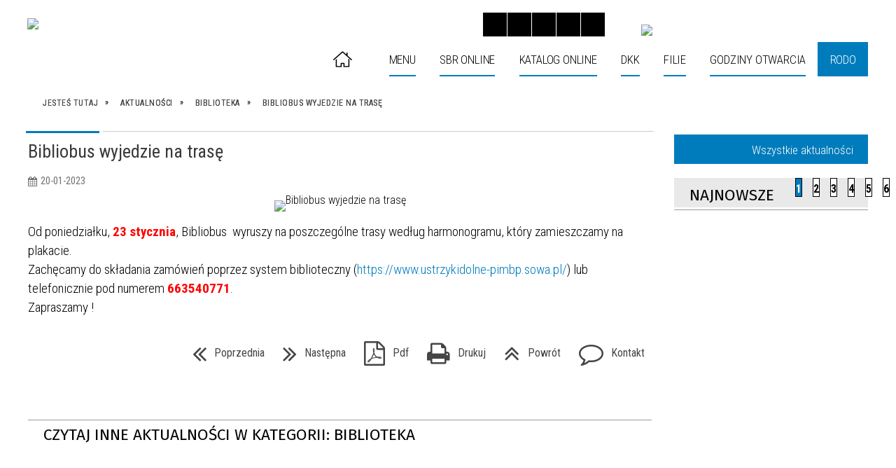

--- FILE ---
content_type: text/html; charset=utf-8
request_url: https://biblioteka.ustrzyki-dolne.pl/aktualnosc-6834-bibliobus_wyjedzie_na_trase.html
body_size: 44617
content:
<!DOCTYPE html>
<html lang="pl"  itemscope="itemscope" itemtype="http://schema.org/WebPage" xmlns="http://www.w3.org/1999/xhtml">
    <head>
        <!-- METAS - - - - - - - - - - - - - - - - - - - - - - - - - - - - - -->
        <title itemprop="name">Bibliobus wyjedzie na trasę - Aktualności - Biblioteka ustrzyki</title>
<meta http-equiv="Content-Type" content="text/html; charset=utf-8" />
	<meta name="title" content="Bibliobus wyjedzie na trasę - Aktualności - Biblioteka ustrzyki" />
	<meta name="description" content="Biblioteka ustrzyki" />
	<meta name="keywords" content="Biblioteka ustrzyki" />
	<meta name="author" content="CONCEPT Intermedia www.sam3.pl" />
	<meta name="robots" content="index, follow" />
        <meta name="viewport" content="width=device-width" />        
        
        <!-- EXTERNALS - - - - - - - - - - - - - - - - - - - - - - - - - - - -->		
        <link rel="shortcut icon" href="/themes/skin_09/images/favicon.ico" />
        <link rel="alternate" type="application/rss+xml"  title="RSS 2.0" href="https://biblioteka.ustrzyki-dolne.pl/aktualnosci.xml" />
        	<link rel="stylesheet" type="text/css" media="all" href="/themes/skin_09/css/common.css" />
	<link rel="stylesheet" type="text/css" media="all" href="/css/concept.gallery.css" />
	<link rel="stylesheet" type="text/css" media="all" href="/css/_global.css" />
	<link rel="stylesheet" type="text/css" media="screen" href="/css/smoothness/jquery-ui-1.9.2.custom.min.css" />
	<link rel="stylesheet" type="text/css" media="screen" href="/js/fancyBox/jquery.fancybox.css" />
	<link rel="stylesheet" type="text/css" media="print" href="/css/print_strona.css" />
	<link rel="stylesheet" type="text/css" media="all" href="/themes/skin_09/css/responsive.css" />
	<link rel="stylesheet" type="text/css" media="all" href="/themes/skin_09/css/_multisite.css" />
	<link rel="stylesheet" type="text/css" media="all" href="/css/concept-carousel.css" />

        <!-- JAVASCRIPTS - - - - - - - - - - - - - - - - - - - - - - - - - - -->
                <script src="/js/jquery/jquery-1.12.4.min.js"></script>
        <script src="/js/jquery/jquery-3.1.1.min.js"></script>
        <script src="/js/jquery/jquery-ui-1.9.2.custom.min.js"></script>
        <script src="/js/hammer.min.js"></script>
        <script src="/js/jquery/jquery.ui.datepicker.min.js"></script> 
        <script src="/js/jquery/jquery-ui-timepicker-addon.min.js"></script> 
        
        <!-- cdn for modernizr, if you haven't included it already -->
        <!-- script src="http://cdn.jsdelivr.net/webshim/1.12.4/extras/modernizr-custom.js"></script -->
        <!-- polyfiller file to detect and load polyfills -->
        <!-- script src="http://cdn.jsdelivr.net/webshim/1.12.4/polyfiller.js"></script -->

        

        <script>
        function get_upload_image_size(dimension)
        {
        if(dimension == 'x')
        return 291;
        else
        return 172;
        }
        </script>
        
        <script src="/js/../themes/skin_09/js/multisite.js"></script>
<script src="/js/menu.min.js"></script>
<script src="/js/functions.js"></script>
<script src="/js/jquery/concept-rotator.js"></script>
<script src="/js/jquery/jquery.easing.1.3.js"></script>
<script src="/js/gsap/TweenMax.min.js"></script>
<script src="/js/gsap/plugins/ScrollToPlugin.min.js"></script>
<script src="/js/gsap/plugins/CSSPlugin.min.js"></script>
<script src="/js/gsap/easing/EasePack.min.js"></script>
<script src="/js/concept.gallery.js?ver=3.0"></script>
<script src="/js/akceslab-ytplayer.js"></script>
<script src="/js/concept_carousel_v1_0.js"></script>
		
        <meta name=”deklaracja-dostępności” content=”/deklaracja_dostepnosci.html”>
    </head>
        <body class="module-aktualnosci action-show id-6834 junk-bibliobus_wyjedzie_na_trase relURI-aktualnosc-6834-bibliobus_wyjedzie_na_trase.html">
       
                <div class="page_title" style="display: none">
            Biblioteka Publiczna w Ustrzykach Dolnych - biblioteka.ustrzyki-dolne.pl
<br /><span class="data">Wygenerowano:&nbsp;17-01-2026</span>        </div>
        
        <h1 hidden>Biblioteka Publiczna w Ustrzykach Dolnych - biblioteka.ustrzyki-dolne.pl
</h1>

        <div id="page_content">       
            <div id="overlay" onclick="clear_other_mobile_active_elements();toggle_body_overflow();"></div>
            <div id="page_container">                <table role="presentation" id="table_1" class="sekcja-paneli" style="width: 100%;">
<tbody>	<tr>
		<td id="PAN_HEAD" class="panel">
			<div>
<div class="wcag_links">
	<div class="links">
		<div class="hidden">
			<a href="#content" data-offset="-300" class="scroll_to">Przejdź do treści</a>
		</div>
		
		<div class="hidden"><div tabindex="0" onclick="jQuery('body').scrollTo('*[id^=\'search_comn_\']'); jQuery('*[id^=\'search_comn_\']').val('').focus();">Przejdź do Wyszukiwarki</div></div>
		<div class="hidden"><a class="mapa_strony" tabindex="0" href="/mapa_strony.html">Przejdź do mapy strony</a></div>
		<div class="hidden"><div tabindex="0" onclick="jQuery('body').scrollTo('*[id^=\'mainMenu_\']'); jQuery(':focusable', jQuery('*[id^=\'mainMenu_\']'))[0].focus();">Przejdź do Menu</div></div>
	</div>
</div>

<script>
	jQuery('.scroll_to').css('cursor' , 'pointer').click(function () {
	var target = jQuery(this).attr('href');
	jQuery('html, body').animate({
	scrollTop: jQuery(target).offset().top -140
	}, 1000);
	});
</script>



        
	

    <div class="miejsce-banerowe logo_w_naglowku " >
        <div class="pole-banerowe noprint" style="flex-grow: 1; " >
<a href="/" target="_blank"><img src="/uploads/pub/img_files/img_6622/BIBL2.jpg" alt="Logo w nagłówku - kliknięcie spowoduje otwarcie nowego okna" title="" onclick="jQuery.ajax({
	type:'POST',
	url:'/banery/click/id/6622.html',
	dataType:'html'})" /><span class="baner_title" style="display:none;">Logo w nagłówku</span></a></div>
        </div>




    <div class="miejsce-banerowe logo_docked " >
        <div class="pole-banerowe noprint" style="flex-grow: 1; " >
<a href="/" target="_blank"><img src="/uploads/pub/img_files/img_6628/bibd.jpg" alt="Logo w wersji responsywnej - kliknięcie spowoduje otwarcie nowego okna" title="" onclick="jQuery.ajax({
	type:'POST',
	url:'/banery/click/id/6628.html',
	dataType:'html'})" /><span class="baner_title" style="display:none;">Logo w wersji responsywnej</span></a></div>
        </div>


<script>
    function toggleGlobalPause()
    {
        globalPause = !globalPause;
        jQuery(".stop-anim").toggleClass("play");

        var x = jQuery(".stop-anim").text();

        if (x == 'Wznów animacje') {
            jQuery(".stop-anim").text("Zatrzymaj animacje");
            jQuery(".stop-anim").attr("title", "Zatrzymaj animacje");
        } else {
            jQuery(".stop-anim").text("Wznów animacje");
            jQuery(".stop-anim").attr("title", "Wznów animacje");
        }
    }
</script>	

<div class="accesible" style="position: absolute; top: 18px; right: 375px; z-index: 3;">
   <div class="stop-anim" title="Zatrzymaj animacje" tabindex="0" onclick="toggleGlobalPause();">Zatrzymaj animacje</div>
        <div class="wheelchair" title="Informacje o dostępności" onclick="location = ('https://biblioteka.ustrzyki-dolne.pl/strona-5088-informacja_o_bibliotece_w_jezyku_latwym.html');"></div>
    <div class="deklaracja_dostep" title="Deklaracja dostępności" onclick="location = ('https://biblioteka.ustrzyki-dolne.pl/deklaracja_dostepnosci.html');"></div>
    <div class="deaf" title="Informacje dla niesłyszących" onclick="location = ('https://biblioteka.ustrzyki-dolne.pl/strona-5089-informacje_dla_nieslyszacych.html');"></div>
    <div class="contrast" title="Informacje o kontraście" onclick="location = ('https://biblioteka.ustrzyki-dolne.pl/strona-5090-informacja_o_kontrascie.html');"></div>
</div>



    <div class="miejsce-banerowe bip_w_naglowku " style="position: absolute; top: 0; right: 308px; z-index: 3;">
        <div class="pole-banerowe noprint" style="flex-grow: 1; " >
<a href="https://bip-biblioteka.ustrzyki-dolne.pl" target="_blank"><img src="/uploads/pub/img_files/img_6627/BIP.png" alt="BIP - kliknięcie spowoduje otwarcie nowego okna" title="" onclick="jQuery.ajax({
	type:'POST',
	url:'/banery/click/id/6627.html',
	dataType:'html'})" /><span class="baner_title" style="display:none;">BIP</span></a></div>
        </div>


<section class="component wyszukiwarka-wrapper " style="position: absolute; top: 0; right: 0; z-index: 15; ">

            <header class="belka hidden-wcag">
            <h2 class="title"><span>Wyszukiwarka</span></h2>
        </header>
    
    <div class="comn-wyszukiwarka" role="search">

        
        <div id="search_box_comn_srch_c9db7a05da5ce9ecdcf332bf08686d72"></div>

        <div class="cl"></div>
    </div>

    <script>
//<![CDATA[
jQuery.ajax({
	type:'POST',
	url:'/Common/getSearchAllForm/disp/none/hash_id/comn_srch_c9db7a05da5ce9ecdcf332bf08686d72.html',
	dataType:'html',
	success:function(data, textStatus){jQuery('#search_box_comn_srch_c9db7a05da5ce9ecdcf332bf08686d72').html(data);},
	complete:function(XMLHttpRequest, textStatus){wcagstinks(jQuery("#adv_form")); updateAdvSearchWidth(); jQuery("#adv_form");}})
//]]>
</script>
</section>
<div class="cl"></div>
<nav class="glowneMenu" data-component-name="comn_mainmenu" id="mainMenu_dbc9e4d83003c1e2b4cd6a82aefd05f2-wrapper" aria-labelledby="mainMenu_dbc9e4d83003c1e2b4cd6a82aefd05f2-label">   
    <h2 id="mainMenu_dbc9e4d83003c1e2b4cd6a82aefd05f2-label" class="hidden-wcag">Menu główne 1</h2>
    <div class="okazja_top2"></div>
    <div class="okazja_top3"></div>
            <ul class="mainMenu" id="comn_dbc9e4d83003c1e2b4cd6a82aefd05f2">
         <li class="block block_nr_1" id="comn_dbc9e4d83003c1e2b4cd6a82aefd05f2_pos_1" data-color="white">
<a target="_self" class="menu-level-1 no-submenu" style="border-color:white; background: white;" href="/"><span class="menu_select_left" style="background:white;"></span><span class="menu_select_right" style="background:white;"></span><span class="menu_select_bottom" style="background:white;"></span><span style="background:white;" class="tytul_menu">Strona główna</span></a>
</li> <li class="block block_nr_2" id="comn_dbc9e4d83003c1e2b4cd6a82aefd05f2_pos_2" data-color="#007CBC">
<a target="_self" class="menu-level-1 with-submenu" style="border-color:#007CBC; background: #007CBC;" href="/strona-2457-biblioteka.html"><span class="menu_select_left" style="background:#007CBC;"></span><span class="menu_select_right" style="background:#007CBC;"></span><span class="menu_select_bottom" style="background:#007CBC;"></span><span style="background:white;" class="tytul_menu">Menu</span></a>
<span class="main-menu-toggler" onclick="mainMenuTogglePosition(this);"></span><div class="sub-block-menu js-display-none" style="height: 0; background: #007CBC; border-color: #007CBC; ">
<h2 style="border-bottom-color: #007CBC;  background-color: #007CBC; ">Menu</h2>
<ul class="level-1-wrapper">
<li class="level-1" style="background-color: #007CBC;"><a target="_self" class="menu-level-2" style="background: white;" href="/strona-2504-o_bibliotece.html"><span class="label" style="background: #007CBC; border-color: #007CBC;" title=""></span>O Bibliotece</a><div class="extra-box"><div><div class="zajawka port_zaj "><a target="_self" href="/strona-2504-o_bibliotece.html"><span class="box-left" style="width: 291px;">
    <img alt="" src="/uploads/pub/strony/strona_2504/zajawki/mini_pl_pl_zajawka.png" />
</span>

<span class="box-right">
     
  <span class="title">    
    <span class="etykieta_zajawka">      
    	<span class="label" style="background: #007CBC; border-color: #007CBC;" title=""></span>      
    </span>    
    O Bibliotece    
  </span>
  <span class="tresc">
    Historia ustrzyckiej biblioteki rozpoczyna się 1952 r. Jej założycielem była Maria Petrycka, kierowniczka Powiatowej Biblioteki Publicznej w Lesku. Księgozbiór utworzono z darów prywatnych oraz części woluminów przekazanych przez Wojewódzką Bibliotekę...
  </span>

  <span class="zajawka_click">
    kliknij, aby przejść do dalszej części informacji
  </span>

</span>
</a></div></div></div></li><li class="level-1" style="background-color: #007CBC; "><a target="_self" class="menu-level-2" style="background: white;" href="/strona-3088-cyfrowe_zbiory_pimbp.html"><span class="label" style="background: #007CBC; border-color: #007CBC;" title=""></span>Cyfrowe zbiory PiMBP</a><div class="extra-box"><div><ul class="tiled-list" id="port_2a2c2b1424623ccf57977425fba8d32c-switcher">
    <li class="tile-wrapper" id="port_2a2c2b1424623ccf57977425fba8d32c-0" ><a target="_self" style="background: #007CBC;" href="/strona-3090-gazeta_bieszczadzka.html">Gazeta Bieszczadzka</a><div class="menu-extra-zaj" style="display: none;"><div class="zajawka port_zaj "><a target="_self" href="/strona-3090-gazeta_bieszczadzka.html"><span class="box-left" style="width: 291px;">
    <img alt="" src="/uploads/pub/strony/strona_3090/zajawki/mini_pl_gb.jpg" />
</span>

<span class="box-right">
     
  <span class="title">    
    <span class="etykieta_zajawka">      
    	<span class="label" style="background: #007CBC; border-color: #007CBC;" title=""></span>      
    </span>    
    Gazeta Bieszczadzka    
  </span>
  <span class="tresc">
    Gazeta Bieszczadzka - regionalny dwutygodnik samorządowy związany z Bieszczadami, wydawany w Ustrzykach Dolnych. Powstał na początku lat dziewięćdziesiątych jako niezależny dwutygodnik regionalny wydawany przez Ustrzycki Dom Kultury. Pierwszy numer...
  </span>

  <span class="zajawka_click">
    kliknij, aby przejść do dalszej części informacji
  </span>

</span>
</a></div></div></li><li class="tile-wrapper" id="port_2a2c2b1424623ccf57977425fba8d32c-1" ><a target="_self" style="background: #007CBC;" href="/strona-5214-academica.html">Academica</a><div class="menu-extra-zaj" style="display: none;"><div class="zajawka port_zaj "><a target="_self" href="/strona-5214-academica.html"><span class="box-left" style="width: 291px;">
    <img alt="" src="/uploads/pub/strony/strona_5214/zajawki/mini_cc06bcfcd5433ce21fc8dc5a67bfe34db41975b2.jpg" />
</span>

<span class="box-right">
     
  <span class="title">    
    <span class="etykieta_zajawka">      
    	<span class="label" style="background: #007CBC; border-color: #007CBC;" title=""></span>      
    </span>    
    Academica    
  </span>
  <span class="tresc">
    W Powiatowej i Miejskiej Bibliotece Publicznej im. prof. Eugeniusza Wanieka można skorzystać z publikacji dostępnych w systemie Academica - Cyfrowej Wypożyczalni Publikacji Naukowych. Serwis Academica udostępnia bezpłatnie ponad 3 mln publikacji w...
  </span>

  <span class="zajawka_click">
    kliknij, aby przejść do dalszej części informacji
  </span>

</span>
</a></div></div></li><li class="tile-wrapper" id="port_2a2c2b1424623ccf57977425fba8d32c-2" ><a target="_self" style="background: #007CBC;" href="/strona-5823-poloniny_nasze_poloniny.html">Połoniny - Nasze Połoniny</a><div class="menu-extra-zaj" style="display: none;"><div class="zajawka port_zaj "><a target="_self" href="/strona-5823-poloniny_nasze_poloniny.html"><span class="box-left" style="width: 291px;">
    <img alt="" src="/uploads/pub/strony/strona_5823/zajawki/mini_e8b3cc0e522f8801ae93401fecd7cb60c5adb34d.png" />
</span>

<span class="box-right">
     
  <span class="title">    
    <span class="etykieta_zajawka">      
    	<span class="label" style="background: #007CBC; border-color: #007CBC;" title=""></span>      
    </span>    
    Połoniny - Nasze Połoniny    
  </span>
  <span class="tresc">
    "Połoniny" - w zamiarze dwutygodnik, ukazywał się nieregularnie, poruszał sprawy społeczno -polityczne w powiecie bieszczadzkim i leskim. Od numeru 4 z 6 marca 2006 roku zmienił się tytuł czasopisma na "Nasze Połoniny" . Pierwszy numer "Połonin" ukazał...
  </span>

  <span class="zajawka_click">
    kliknij, aby przejść do dalszej części informacji
  </span>

</span>
</a></div></div></li></ul><div class="zajawka port_zaj "><a target="_self" href="/strona-3088-cyfrowe_zbiory_pimbp.html"><span class="box-left" style="width: 291px;">
    <img alt="" src="/uploads/pub/strony/strona_3088/zajawki/mini_pl_naglowek.png" />
</span>

<span class="box-right">
     
  <span class="title">    
    <span class="etykieta_zajawka">      
    	<span class="label" style="background: #007CBC; border-color: #007CBC;" title=""></span>      
    </span>    
    Cyfrowe zbiory PiMBP    
  </span>
  <span class="tresc">
     
  </span>

  <span class="zajawka_click">
    kliknij, aby przejść do dalszej części informacji
  </span>

</span>
</a></div></div></div></li><li class="level-1" style="background-color: #007CBC; "><a target="_self" class="menu-level-2" style="background: white;" href="/strona-2498-nowosci_wydawnicze.html"><span class="label" style="background: #007CBC; border-color: #007CBC;" title=""></span> Nowości wydawnicze</a><div class="extra-box"><div><ul class="tiled-list" id="port_58c30cb6d6ce541c06e6871cf6a83cf9-switcher">
    <li class="tile-wrapper" id="port_58c30cb6d6ce541c06e6871cf6a83cf9-0" ><a target="_self" style="background: #007CBC;" href="/strona-2619-bezwstydna_cnota.html">Bezwstydna cnota</a><div class="menu-extra-zaj" style="display: none;"><div class="zajawka port_zaj "><a target="_self" href="/strona-2619-bezwstydna_cnota.html"><span class="box-left" style="width: 291px;">
    <img alt="" src="/uploads/pub/strony/strona_2619/zajawki/mini_pl_9f7.jpg" />
</span>

<span class="box-right">
     
  <span class="title">    
    <span class="etykieta_zajawka">      
    	<span class="label" style="background: #007CBC; border-color: #007CBC;" title=""></span>      
    </span>    
    Bezwstydna cnota    
  </span>
  <span class="tresc">
    Bezwstydna cnota Nora Roberts Nowość od: 04.12.2018 Bezwstydna cnota / Nora Roberts ; z angielskiego przełożyła Małgorzata Szymanek. Warszawa : Świat Książki, 2017. - 301, [1] strona ; 20 cm. Znana autorka kryminałów Grace McCab przyjeżdża w...
  </span>

  <span class="zajawka_click">
    kliknij, aby przejść do dalszej części informacji
  </span>

</span>
</a></div></div></li><li class="tile-wrapper" id="port_58c30cb6d6ce541c06e6871cf6a83cf9-1" ><a target="_self" style="background: #007CBC;" href="/strona-2618-w_cieniu_paproci.html">W cieniu paproci</a><div class="menu-extra-zaj" style="display: none;"><div class="zajawka port_zaj "><a target="_self" href="/strona-2618-w_cieniu_paproci.html"><span class="box-left" style="width: 291px;">
    <img alt="" src="/uploads/pub/strony/strona_2618/zajawki/mini_pl_d8d394uf38.jpg" />
</span>

<span class="box-right">
     
  <span class="title">    
    <span class="etykieta_zajawka">      
    	<span class="label" style="background: #007CBC; border-color: #007CBC;" title=""></span>      
    </span>    
    W cieniu paproci    
  </span>
  <span class="tresc">
    W cieniu paproci Anika Stelmasik Wydawnictwo: Zysk i S-ka Adam to artysta malarz, który z powodu kalectwa nie opuszcza swojego mieszkania-pracowni. Jedyną wartością, jaką wyznaje, jest sztuka, nic poza nią. Pewnego dnia do jego mieszkania wkracza...
  </span>

  <span class="zajawka_click">
    kliknij, aby przejść do dalszej części informacji
  </span>

</span>
</a></div></div></li><li class="tile-wrapper" id="port_58c30cb6d6ce541c06e6871cf6a83cf9-2" ><a target="_self" style="background: #007CBC;" href="/strona-2617-plomien_pod_lodem.html">Płomień pod lodem </a><div class="menu-extra-zaj" style="display: none;"><div class="zajawka port_zaj "><a target="_self" href="/strona-2617-plomien_pod_lodem.html"><span class="box-left" style="width: 291px;">
    <img alt="" src="/uploads/pub/strony/strona_2617/zajawki/mini_pl_plomien_pod_lodem.jpg" />
</span>

<span class="box-right">
     
  <span class="title">    
    <span class="etykieta_zajawka">      
    	<span class="label" style="background: #007CBC; border-color: #007CBC;" title=""></span>      
    </span>    
    Płomień pod lodem     
  </span>
  <span class="tresc">
    Nowość od: 13.08.2018 Płomień pod lodem / Luz Gabás ; przełożyła Agnieszka Rurarz. Owego fatalnego dnia, gdy Attua po śmierci ojca musiał zająć jego miejsce, pojął, że obiecująca przyszłość legła w gruzach. Spadło na niego zarządzanie termami, które...
  </span>

  <span class="zajawka_click">
    kliknij, aby przejść do dalszej części informacji
  </span>

</span>
</a></div></div></li><li class="tile-wrapper" id="port_58c30cb6d6ce541c06e6871cf6a83cf9-3" ><a target="_self" style="background: #007CBC;" href="/strona-2616-zawsze_bede_cie_kochac.html">Zawsze będę Cię kochać</a><div class="menu-extra-zaj" style="display: none;"><div class="zajawka port_zaj "><a target="_self" href="/strona-2616-zawsze_bede_cie_kochac.html"><span class="box-left" style="width: 291px;">
    <img alt="" src="/uploads/pub/strony/strona_2616/zajawki/mini_pl_t225586.jpg" />
</span>

<span class="box-right">
     
  <span class="title">    
    <span class="etykieta_zajawka">      
    	<span class="label" style="background: #007CBC; border-color: #007CBC;" title=""></span>      
    </span>    
    Zawsze będę Cię kochać    
  </span>
  <span class="tresc">
    Rudzka Teresa Monika Zawsze będę Cię kochać Patrzę na Twoje zdjęcia, takie wyraziste, takie realne, nic, tylko uśmiechnąć się do Ciebie i przytulić i nie pojmuję, że już Cię nie dotknę, nie porozmawiam z Tobą. Znowu obudziłam się o piątej rano i nie...
  </span>

  <span class="zajawka_click">
    kliknij, aby przejść do dalszej części informacji
  </span>

</span>
</a></div></div></li><li class="tile-wrapper" id="port_58c30cb6d6ce541c06e6871cf6a83cf9-4" ><a target="_self" style="background: #007CBC;" href="/strona-2615-poki_starczy_nam_ksiazat.html">Póki starczy nam książąt</a><div class="menu-extra-zaj" style="display: none;"><div class="zajawka port_zaj "><a target="_self" href="/strona-2615-poki_starczy_nam_ksiazat.html"><span class="box-left" style="width: 291px;">
    <img alt="" src="/uploads/pub/strony/strona_2615/zajawki/mini_pl_628221999o.jpg" />
</span>

<span class="box-right">
     
  <span class="title">    
    <span class="etykieta_zajawka">      
    	<span class="label" style="background: #007CBC; border-color: #007CBC;" title=""></span>      
    </span>    
    Póki starczy nam książąt    
  </span>
  <span class="tresc">
    Póki starczy nam książąt Autor: Tessa Dare Nowy romans w serii Spindle Cove„Przygotuj się na piękny romans z tym pięknym romansem”.Julia QuinnSeria o nadmorskiej miejscowości, gdzie młode damy chronią się przed salonowym życiem z ich tylko...
  </span>

  <span class="zajawka_click">
    kliknij, aby przejść do dalszej części informacji
  </span>

</span>
</a></div></div></li><li class="tile-wrapper" id="port_58c30cb6d6ce541c06e6871cf6a83cf9-5" ><a target="_self" style="background: #007CBC;" href="/strona-2614-cienie_przeszlosci.html">Cienie przeszłości </a><div class="menu-extra-zaj" style="display: none;"><div class="zajawka port_zaj "><a target="_self" href="/strona-2614-cienie_przeszlosci.html"><span class="box-left" style="width: 291px;">
    <img alt="" src="/uploads/pub/strony/strona_2614/zajawki/mini_pl_978_83_276_2964_7.jpg" />
</span>

<span class="box-right">
     
  <span class="title">    
    <span class="etykieta_zajawka">      
    	<span class="label" style="background: #007CBC; border-color: #007CBC;" title=""></span>      
    </span>    
    Cienie przeszłości     
  </span>
  <span class="tresc">
    Cienie przeszłości Autor: Jordan Penny OPIS: Czasem przeszłość powraca w najmniej spodziewanym momencie… Davina James przez lata była zdominowana przez ojca tyrana i cynicznego męża. Dopiero teraz, po ich śmierci, może żyć po swojemu. Od...
  </span>

  <span class="zajawka_click">
    kliknij, aby przejść do dalszej części informacji
  </span>

</span>
</a></div></div></li><li class="tile-wrapper" id="port_58c30cb6d6ce541c06e6871cf6a83cf9-6" ><a target="_self" style="background: #007CBC;" href="/strona-2613-cztery_labedzie_poldark.html">Cztery łabędzie. Poldark</a><div class="menu-extra-zaj" style="display: none;"><div class="zajawka port_zaj "><a target="_self" href="/strona-2613-cztery_labedzie_poldark.html"><span class="box-left" style="width: 291px;">
    <img alt="" src="/uploads/pub/strony/strona_2613/zajawki/mini_pl_100570775.jpg" />
</span>

<span class="box-right">
     
  <span class="title">    
    <span class="etykieta_zajawka">      
    	<span class="label" style="background: #007CBC; border-color: #007CBC;" title=""></span>      
    </span>    
    Cztery łabędzie. Poldark    
  </span>
  <span class="tresc">
    Cztery łabędzie. Poldark Winston Graham Wydawnictwo: Czarna owca Kategoria: Literatura piękna pozostałe Opis Szósta część sagi rodu Poldarków Kornwalia, 1795–1797. Z pozoru wydaje się, że Ross Poldark – obecnie uważany za kogoś w rodzaju...
  </span>

  <span class="zajawka_click">
    kliknij, aby przejść do dalszej części informacji
  </span>

</span>
</a></div></div></li><li class="tile-wrapper" id="port_58c30cb6d6ce541c06e6871cf6a83cf9-7" ><a target="_self" style="background: #007CBC;" href="/strona-2612-jak_w_bajce.html">Jak w bajce</a><div class="menu-extra-zaj" style="display: none;"><div class="zajawka port_zaj "><a target="_self" href="/strona-2612-jak_w_bajce.html"><span class="box-left" style="width: 291px;">
    <img alt="" src="/uploads/pub/strony/strona_2612/zajawki/mini_pl_663jak_w_bajce.jpg" />
</span>

<span class="box-right">
     
  <span class="title">    
    <span class="etykieta_zajawka">      
    	<span class="label" style="background: #007CBC; border-color: #007CBC;" title=""></span>      
    </span>    
    Jak w bajce    
  </span>
  <span class="tresc">
    Jak w bajce STEEL DANIELLE NAJPOPULARNIEJSZA AUTORKA  LITERATURY KOBIECEJ ŚWIATA  W NOWEJ ROLI: zachwycająco opowiada  swoją współczesną wersję Kopciuszka z romantycznych kalifornijskich winnic. I pokazuje, że niektóre bajki stają się prawdą. I że...
  </span>

  <span class="zajawka_click">
    kliknij, aby przejść do dalszej części informacji
  </span>

</span>
</a></div></div></li><li class="tile-wrapper" id="port_58c30cb6d6ce541c06e6871cf6a83cf9-8" ><a target="_self" style="background: #007CBC;" href="/strona-2611-zanim_nadejdzie_monsun.html">Zanim nadejdzie monsun </a><div class="menu-extra-zaj" style="display: none;"><div class="zajawka port_zaj "><a target="_self" href="/strona-2611-zanim_nadejdzie_monsun.html"><span class="box-left" style="width: 291px;">
    <img alt="" src="/uploads/pub/strony/strona_2611/zajawki/mini_pl_59de1b464f821.jpg" />
</span>

<span class="box-right">
     
  <span class="title">    
    <span class="etykieta_zajawka">      
    	<span class="label" style="background: #007CBC; border-color: #007CBC;" title=""></span>      
    </span>    
    Zanim nadejdzie monsun     
  </span>
  <span class="tresc">
    Zanim nadejdzie monsun Autor: Dinah Jefferies Opis: Indie, 1930 rok. Eliza spędziła dzieciństwo w Indiach,  ale po tragicznej śmierci ojca wróciła z matką do Anglii. Gdy dostaje propozycję pracy w Radżputanie, jedzie tam z...
  </span>

  <span class="zajawka_click">
    kliknij, aby przejść do dalszej części informacji
  </span>

</span>
</a></div></div></li><li class="tile-wrapper" id="port_58c30cb6d6ce541c06e6871cf6a83cf9-9" ><a target="_self" style="background: #007CBC;" href="/strona-2610-sniadanie_na_skale.html">Śniadanie na skale</a><div class="menu-extra-zaj" style="display: none;"><div class="zajawka port_zaj "><a target="_self" href="/strona-2610-sniadanie_na_skale.html"><span class="box-left" style="width: 291px;">
    <img alt="" src="/uploads/pub/strony/strona_2610/zajawki/mini_pl_t265524.jpg" />
</span>

<span class="box-right">
     
  <span class="title">    
    <span class="etykieta_zajawka">      
    	<span class="label" style="background: #007CBC; border-color: #007CBC;" title=""></span>      
    </span>    
    Śniadanie na skale    
  </span>
  <span class="tresc">
    Śniadanie na skale Iwona J. Walczak „Śniadanie na skale”, czego można się spodziewać po takim tytule? W pierwszej chwili przyszedł mi do głowy romans, jednak dopisek „za każdym człowiekiem idzie jakaś historia, i od niego zależy, co z nią uczyni”...
  </span>

  <span class="zajawka_click">
    kliknij, aby przejść do dalszej części informacji
  </span>

</span>
</a></div></div></li><li class="tile-wrapper" id="port_58c30cb6d6ce541c06e6871cf6a83cf9-10" ><a target="_self" style="background: #007CBC;" href="/strona-2608-ognista.html">Ognista</a><div class="menu-extra-zaj" style="display: none;"><div class="zajawka port_zaj "><a target="_self" href="/strona-2608-ognista.html"><span class="box-left" style="width: 291px;">
    <img alt="" src="/uploads/pub/strony/strona_2608/zajawki/mini_pl_ognista_w_iext44521578.jpg" />
</span>

<span class="box-right">
     
  <span class="title">    
    <span class="etykieta_zajawka">      
    	<span class="label" style="background: #007CBC; border-color: #007CBC;" title=""></span>      
    </span>    
    Ognista    
  </span>
  <span class="tresc">
    Ognista Sophie Jordan Tłumaczenie: Małgorzata Słabicka Ukryta prawda. Śmiertelni wrogowie. Zakazana miłość. Nowa fascynująca bohaterka, wyjątkowa nawet w swoim świecie Jacinda tęskni do wolności i buntuje się przeciw oczekiwaniom innych. Gdy łamie...
  </span>

  <span class="zajawka_click">
    kliknij, aby przejść do dalszej części informacji
  </span>

</span>
</a></div></div></li><li class="tile-wrapper" id="port_58c30cb6d6ce541c06e6871cf6a83cf9-11" ><a target="_self" style="background: #007CBC;" href="/strona-2609-odcienie_milosci.html">Odcienie miłości</a><div class="menu-extra-zaj" style="display: none;"><div class="zajawka port_zaj "><a target="_self" href="/strona-2609-odcienie_milosci.html"><span class="box-left" style="width: 291px;">
    <img alt="" src="/uploads/pub/strony/strona_2609/zajawki/mini_pl_munro_odcienie_milosci_m.jpg" />
</span>

<span class="box-right">
     
  <span class="title">    
    <span class="etykieta_zajawka">      
    	<span class="label" style="background: #007CBC; border-color: #007CBC;" title=""></span>      
    </span>    
    Odcienie miłości    
  </span>
  <span class="tresc">
    Odcienie miłości Autor: Munro Alice Ostatni z dorobku Noblistki nie publikowany jeszcze w Polsce tom zawiera jedenaście opowiadań, dotyczących przede wszystkim stosunków między mężczyznami i kobietami. Rozpadających się i...
  </span>

  <span class="zajawka_click">
    kliknij, aby przejść do dalszej części informacji
  </span>

</span>
</a></div></div></li><li class="tile-wrapper" id="port_58c30cb6d6ce541c06e6871cf6a83cf9-12" ><a target="_self" style="background: #007CBC;" href="/strona-2607-czeresnie_zawsze_musza_byc_dwie.html">Czereśnie zawsze muszą być dwie</a><div class="menu-extra-zaj" style="display: none;"><div class="zajawka port_zaj "><a target="_self" href="/strona-2607-czeresnie_zawsze_musza_byc_dwie.html"><span class="box-left" style="width: 291px;">
    <img alt="" src="/uploads/pub/strony/strona_2607/zajawki/mini_pl_czeresnie_zawsze_musza_byc_dwie_b_iext48368250_3.jpg" />
</span>

<span class="box-right">
     
  <span class="title">    
    <span class="etykieta_zajawka">      
    	<span class="label" style="background: #007CBC; border-color: #007CBC;" title=""></span>      
    </span>    
    Czereśnie zawsze muszą być dwie    
  </span>
  <span class="tresc">
    Magdalena Witkiewicz Wydawnictwo: Filia Zosia Krasnopolska otrzymuje w spadku od pani Stefanii zrujnowaną willę w Rudzie Pabianickiej. Rudera okazuje się domem z duszą uwięzioną w dalekiej przeszłości. Stary dom otoczony sadem – niegdyś bardzo piękny...
  </span>

  <span class="zajawka_click">
    kliknij, aby przejść do dalszej części informacji
  </span>

</span>
</a></div></div></li><li class="tile-wrapper" id="port_58c30cb6d6ce541c06e6871cf6a83cf9-13" ><a target="_self" style="background: #007CBC;" href="/strona-2606-sekretne_zycie_roberty.html">Sekretne życie Roberty</a><div class="menu-extra-zaj" style="display: none;"><div class="zajawka port_zaj "><a target="_self" href="/strona-2606-sekretne_zycie_roberty.html"><span class="box-left" style="width: 291px;">
    <img alt="" src="/uploads/pub/strony/strona_2606/zajawki/mini_pl_sekretne_zycie_roberty_b_iext34552059.jpg" />
</span>

<span class="box-right">
     
  <span class="title">    
    <span class="etykieta_zajawka">      
    	<span class="label" style="background: #007CBC; border-color: #007CBC;" title=""></span>      
    </span>    
    Sekretne życie Roberty    
  </span>
  <span class="tresc">
    Sekretne życie Roberty Małgorzata Hayles Wydawnictwo: Black Publishing   Roberta jest wysoka, sporo waży. Od dziecka była przyzwyczajana do wypierania swojej kobiecości. Prowadzi spokojne życie, opiekuje się matką, pracuje w zakładzie...
  </span>

  <span class="zajawka_click">
    kliknij, aby przejść do dalszej części informacji
  </span>

</span>
</a></div></div></li><li class="tile-wrapper" id="port_58c30cb6d6ce541c06e6871cf6a83cf9-14" ><a target="_self" style="background: #007CBC;" href="/strona-2605-kobiety_wzdychaja_czesciej.html">Kobiety wzdychają częściej</a><div class="menu-extra-zaj" style="display: none;"><div class="zajawka port_zaj "><a target="_self" href="/strona-2605-kobiety_wzdychaja_czesciej.html"><span class="box-left" style="width: 291px;">
    <img alt="" src="/uploads/pub/strony/strona_2605/zajawki/mini_pl_20161121_kwc_all_3_front_337x535.jpg" />
</span>

<span class="box-right">
     
  <span class="title">    
    <span class="etykieta_zajawka">      
    	<span class="label" style="background: #007CBC; border-color: #007CBC;" title=""></span>      
    </span>    
    Kobiety wzdychają częściej    
  </span>
  <span class="tresc">
    Agata Przybyłek Kobiety wzdychają częściej   Jeżeli myślicie, że bycie mężatką jest proste, to jesteście w błędzie! Zastanawiałyście się kiedyś, jak to jest mieszkać pod jednym dachem z mężem, obłędnie przystojnym wuefistą i byłym narzeczonym? ...
  </span>

  <span class="zajawka_click">
    kliknij, aby przejść do dalszej części informacji
  </span>

</span>
</a></div></div></li><li class="tile-wrapper" id="port_58c30cb6d6ce541c06e6871cf6a83cf9-15" ><a target="_self" style="background: #007CBC;" href="/strona-2604-nobliwy_proceder.html">Nobliwy proceder</a><div class="menu-extra-zaj" style="display: none;"><div class="zajawka port_zaj "><a target="_self" href="/strona-2604-nobliwy_proceder.html"><span class="box-left" style="width: 291px;">
    <img alt="" src="/uploads/pub/strony/strona_2604/zajawki/mini_pl_c5313bcd969dce4dd6704b8293685285f5fbeeae.jpg" />
</span>

<span class="box-right">
     
  <span class="title">    
    <span class="etykieta_zajawka">      
    	<span class="label" style="background: #007CBC; border-color: #007CBC;" title=""></span>      
    </span>    
    Nobliwy proceder    
  </span>
  <span class="tresc">
    Nobliwy proceder Gregory, Philippa Poruszająca opowieść o chciwości i pożądaniu Pod koniec XVIII wieku Bristol przeżywa rozkwit. Władzę w mieście dzierży stowarzyszenie najzamożniejszych kupców bogacących się na handlu niewolnikami. Jozjasz Cole...
  </span>

  <span class="zajawka_click">
    kliknij, aby przejść do dalszej części informacji
  </span>

</span>
</a></div></div></li><li class="tile-wrapper" id="port_58c30cb6d6ce541c06e6871cf6a83cf9-16" ><a target="_self" style="background: #007CBC;" href="/strona-2603-milosc_barona.html">Miłość barona</a><div class="menu-extra-zaj" style="display: none;"><div class="zajawka port_zaj "><a target="_self" href="/strona-2603-milosc_barona.html"><span class="box-left" style="width: 291px;">
    <img alt="" src="/uploads/pub/strony/strona_2603/zajawki/mini_pl_milosc_barona.jpg" />
</span>

<span class="box-right">
     
  <span class="title">    
    <span class="etykieta_zajawka">      
    	<span class="label" style="background: #007CBC; border-color: #007CBC;" title=""></span>      
    </span>    
    Miłość barona    
  </span>
  <span class="tresc">
    Miłość barona BURROWES GRACE Opis „Zmysłowa namiętność, prawdziwa wielka miłość i prawdziwi, doświadczeni przez los bohaterowie”. „ROMANTIC TIMES” Thomas Jennings, baron Sutcliffe, przybywa do swej nowo nabytej posiadłości i dowiaduje się...
  </span>

  <span class="zajawka_click">
    kliknij, aby przejść do dalszej części informacji
  </span>

</span>
</a></div></div></li><li class="tile-wrapper" id="port_58c30cb6d6ce541c06e6871cf6a83cf9-17" ><a target="_self" style="background: #007CBC;" href="/strona-2602-chinskie_szepty.html">Chińskie szepty</a><div class="menu-extra-zaj" style="display: none;"><div class="zajawka port_zaj "><a target="_self" href="/strona-2602-chinskie_szepty.html"><span class="box-left" style="width: 291px;">
    <img alt="" src="/uploads/pub/strony/strona_2602/zajawki/mini_pl_chinskie_szepty_b_iext34336728.jpg" />
</span>

<span class="box-right">
     
  <span class="title">    
    <span class="etykieta_zajawka">      
    	<span class="label" style="background: #007CBC; border-color: #007CBC;" title=""></span>      
    </span>    
    Chińskie szepty    
  </span>
  <span class="tresc">
    Chińskie szepty Jan Wong Wydawnictwo: Świat Książki We wczesnych latach siedemdziesiątych Jan Wong była jedną z dwóch studentek z Zachodu, uczących się na Uniwersytecie Pekińskim. Pewnego dnia młoda Chinka Yin Luoyi prosi Jan, aby pomogła jej...
  </span>

  <span class="zajawka_click">
    kliknij, aby przejść do dalszej części informacji
  </span>

</span>
</a></div></div></li><li class="tile-wrapper" id="port_58c30cb6d6ce541c06e6871cf6a83cf9-18" ><a target="_self" style="background: #007CBC;" href="/strona-2601-wakacje_w_italii.html">Wakacje w Italii </a><div class="menu-extra-zaj" style="display: none;"><div class="zajawka port_zaj "><a target="_self" href="/strona-2601-wakacje_w_italii.html"><span class="box-left" style="width: 291px;">
    <img alt="" src="/uploads/pub/strony/strona_2601/zajawki/mini_pl_wakacje_w_italii.jpg" />
</span>

<span class="box-right">
     
  <span class="title">    
    <span class="etykieta_zajawka">      
    	<span class="label" style="background: #007CBC; border-color: #007CBC;" title=""></span>      
    </span>    
    Wakacje w Italii     
  </span>
  <span class="tresc">
    Wakacje w Italii Autor: Pellegrino Nicky Opis:   Powieść dla miłośników słońca, włoskiego wina i romantycznych historii.Rosie, Addolorata, Lou i Toni podczas wakacji na Majorce postanawiają, że bez względu na to, co się wydarzy...
  </span>

  <span class="zajawka_click">
    kliknij, aby przejść do dalszej części informacji
  </span>

</span>
</a></div></div></li><li class="tile-wrapper" id="port_58c30cb6d6ce541c06e6871cf6a83cf9-19" ><a target="_self" style="background: #007CBC;" href="/strona-2600-czarownica.html">Czarownica</a><div class="menu-extra-zaj" style="display: none;"><div class="zajawka port_zaj "><a target="_self" href="/strona-2600-czarownica.html"><span class="box-left" style="width: 291px;">
    <img alt="" src="/uploads/pub/strony/strona_2600/zajawki/mini_pl_czarownica.jpg" />
</span>

<span class="box-right">
     
  <span class="title">    
    <span class="etykieta_zajawka">      
    	<span class="label" style="background: #007CBC; border-color: #007CBC;" title=""></span>      
    </span>    
    Czarownica    
  </span>
  <span class="tresc">
    Czarownica Philippa Gregory Tłumaczenie: Maryla Szurek Wydawnictwo: Książnica Piętnastowieczna Anglia - czasy pożogi i polowań na czarownice Anglia za panowania Henryka VIII. Władca po zerwaniu z Rzymem podporządkowuje sobie angielski kościół, a...
  </span>

  <span class="zajawka_click">
    kliknij, aby przejść do dalszej części informacji
  </span>

</span>
</a></div></div></li><li class="tile-wrapper" id="port_58c30cb6d6ce541c06e6871cf6a83cf9-20" ><a target="_self" style="background: #007CBC;" href="/strona-2599-wakacje_nad_adriatykiem.html">Wakacje nad Adriatykiem</a><div class="menu-extra-zaj" style="display: none;"><div class="zajawka port_zaj "><a target="_self" href="/strona-2599-wakacje_nad_adriatykiem.html"><span class="box-left" style="width: 291px;">
    <img alt="" src="/uploads/pub/strony/strona_2599/zajawki/mini_pl_posmysz_wakacjenadadriatykiem_500pcx.jpg" />
</span>

<span class="box-right">
     
  <span class="title">    
    <span class="etykieta_zajawka">      
    	<span class="label" style="background: #007CBC; border-color: #007CBC;" title=""></span>      
    </span>    
    Wakacje nad Adriatykiem    
  </span>
  <span class="tresc">
    Wakacje nad Adriatykiem Zofia Posmysz Wydawnictwo: Znak Literanova Jak daleko może posunąć się człowiek – w okrucieństwie i miłości? Dwie kobiety, które trafiły do piekła. Pierwsza wierzy, że uda jej się przeżyć. Druga nie ma nawet nadziei. Choć...
  </span>

  <span class="zajawka_click">
    kliknij, aby przejść do dalszej części informacji
  </span>

</span>
</a></div></div></li><li class="tile-wrapper" id="port_58c30cb6d6ce541c06e6871cf6a83cf9-21" ><a target="_self" style="background: #007CBC;" href="/strona-2598-cudze_jablka.html">Cudze jabłka</a><div class="menu-extra-zaj" style="display: none;"><div class="zajawka port_zaj "><a target="_self" href="/strona-2598-cudze_jablka.html"><span class="box-left" style="width: 291px;">
    <img alt="" src="/uploads/pub/strony/strona_2598/zajawki/mini_pl_krakowiak_kondracka_cudze_jablka_m.jpg" />
</span>

<span class="box-right">
     
  <span class="title">    
    <span class="etykieta_zajawka">      
    	<span class="label" style="background: #007CBC; border-color: #007CBC;" title=""></span>      
    </span>    
    Cudze jabłka    
  </span>
  <span class="tresc">
    Agnieszka Krakowiak-Kondracka Cudze jabłka Wydawnictwo Literackie Opis:   Nowa powieść Agnieszki Krakowiak-Kondrackiej autorki bardzo ciepło przyjętego Jajka z niespodzianką, scenarzystki serialu Na dobre i na złe.Opisując losy Ady samotnie...
  </span>

  <span class="zajawka_click">
    kliknij, aby przejść do dalszej części informacji
  </span>

</span>
</a></div></div></li><li class="tile-wrapper" id="port_58c30cb6d6ce541c06e6871cf6a83cf9-22" ><a target="_self" style="background: #007CBC;" href="/strona-2597-droga_do_domu.html">Droga do domu</a><div class="menu-extra-zaj" style="display: none;"><div class="zajawka port_zaj "><a target="_self" href="/strona-2597-droga_do_domu.html"><span class="box-left" style="width: 291px;">
    <img alt="" src="/uploads/pub/strony/strona_2597/zajawki/mini_pl_droga_do_domu_b_iext36258381.jpg" />
</span>

<span class="box-right">
     
  <span class="title">    
    <span class="etykieta_zajawka">      
    	<span class="label" style="background: #007CBC; border-color: #007CBC;" title=""></span>      
    </span>    
    Droga do domu    
  </span>
  <span class="tresc">
    Droga do domu Yaa Gyasi Tłumaczenie: Michał Ronikier Wydawnictwo: Wydawnictwo LiterackieEpicka opowieść rozpisana na siedem pokoleń i rozpięta pomiędzy dwa kontynenty. Jedna z najbardziej oczekiwanych amerykańskich książek tego roku. XVIII wiek...
  </span>

  <span class="zajawka_click">
    kliknij, aby przejść do dalszej części informacji
  </span>

</span>
</a></div></div></li><li class="tile-wrapper" id="port_58c30cb6d6ce541c06e6871cf6a83cf9-23" ><a target="_self" style="background: #007CBC;" href="/strona-2596-modliszka.html">Modliszka</a><div class="menu-extra-zaj" style="display: none;"><div class="zajawka port_zaj "><a target="_self" href="/strona-2596-modliszka.html"><span class="box-left" style="width: 291px;">
    <img alt="" src="/uploads/pub/strony/strona_2596/zajawki/mini_pl_modliszka.jpg" />
</span>

<span class="box-right">
     
  <span class="title">    
    <span class="etykieta_zajawka">      
    	<span class="label" style="background: #007CBC; border-color: #007CBC;" title=""></span>      
    </span>    
    Modliszka    
  </span>
  <span class="tresc">
    Modliszka Irena Matuszkiewicz Wydawnictwo: Prószyński i S-ka, Prószyński i S-ka Historia o tym, że warto liczyć tylko na siebie! Wszystko wskazywało na to, że początek nowego tysiąclecia będzie dla Mileny i Lucjana Płoszyńskich jednym pasmem...
  </span>

  <span class="zajawka_click">
    kliknij, aby przejść do dalszej części informacji
  </span>

</span>
</a></div></div></li></ul><div class="zajawka port_zaj non_tresc"><a target="_self" href="/strona-2498-nowosci_wydawnicze.html"><span class="box-left" style="width: 291px;">
    <img alt="" src="/themes/skin_09/images/def_zaj_mini.png?rand=4958" />
</span>

<span class="box-right">
     
  <span class="title">    
    <span class="etykieta_zajawka">      
    	<span class="label" style="background: #007CBC; border-color: #007CBC;" title=""></span>      
    </span>    
     Nowości wydawnicze    
  </span>
  <span class="tresc">
    
  </span>

  <span class="zajawka_click">
    kliknij, aby przejść do dalszej części informacji
  </span>

</span>
</a></div></div></div></li><li class="level-1" style="background-color: #007CBC; "><a target="_self" class="menu-level-2" style="background: white;" href="/strona-2499-regionalia.html"><span class="label" style="background: #007CBC; border-color: #007CBC;" title=""></span>Regionalia</a><div class="extra-box"><div><ul class="tiled-list" id="port_c1780a021920995dbb56f604da01fab4-switcher">
    <li class="tile-wrapper" id="port_c1780a021920995dbb56f604da01fab4-0" ><a target="_self" style="background: #007CBC;" href="/strona-3019-zostaly_tylko_kamienie.html">Zostały tylko kamienie</a><div class="menu-extra-zaj" style="display: none;"><div class="zajawka port_zaj "><a target="_self" href="/strona-3019-zostaly_tylko_kamienie.html"><span class="box-left" style="width: 291px;">
    <img alt="" src="/uploads/pub/strony/strona_3019/zajawki/mini_pl_Zostaly_tylko_kamienie.jpg" />
</span>

<span class="box-right">
     
  <span class="title">    
    <span class="etykieta_zajawka">      
    	<span class="label" style="background: #007CBC; border-color: #007CBC;" title=""></span>      
    </span>    
    Zostały tylko kamienie    
  </span>
  <span class="tresc">
    Akcja "Wisła" to wciąż niezamknięty rozdział polskiej historii. Bolesny, drażliwy, niewygodny. Kwestią przymusowych wysiedleń Ukraińców z południowo-wschodniej Polski zajmowali się i wciąż zajmują uczeni, publicyści i politycy. Dlaczego zastosowano...
  </span>

  <span class="zajawka_click">
    kliknij, aby przejść do dalszej części informacji
  </span>

</span>
</a></div></div></li><li class="tile-wrapper" id="port_c1780a021920995dbb56f604da01fab4-1" ><a target="_self" style="background: #007CBC;" href="/strona-3016-zubry_z_krainy_polnin_55_lat_od_powrotu.html">Żubry z krainy połnin - 55 lat od powrotu w Bieszczady</a><div class="menu-extra-zaj" style="display: none;"><div class="zajawka port_zaj "><a target="_self" href="/strona-3016-zubry_z_krainy_polnin_55_lat_od_powrotu.html"><span class="box-left" style="width: 291px;">
    <img alt="" src="/uploads/pub/strony/strona_3016/zajawki/mini_pl_zubry_z_krainy.jpg" />
</span>

<span class="box-right">
     
  <span class="title">    
    <span class="etykieta_zajawka">      
    	<span class="label" style="background: #007CBC; border-color: #007CBC;" title=""></span>      
    </span>    
    Żubry z krainy połnin - 55 lat od powrotu w Bieszczady    
  </span>
  <span class="tresc">
    Pozycja właściwie kompletnie charakteryzująca historię wprowadzenia i dzień współczesny bytowania żubrów w Bieszczadach. W oparciu o bogatą bibliografię, przedstawia nie tylko biologię i ekologię tego charyzmatycznego gatunku, ale także historyczne i...
  </span>

  <span class="zajawka_click">
    kliknij, aby przejść do dalszej części informacji
  </span>

</span>
</a></div></div></li><li class="tile-wrapper" id="port_c1780a021920995dbb56f604da01fab4-2" ><a target="_self" style="background: #007CBC;" href="/strona-2982-z_odleglej_pamieci_po_dzien_dzisiejszy.html">Z odległej pamięci, po dzień dzisiejszy</a><div class="menu-extra-zaj" style="display: none;"><div class="zajawka port_zaj "><a target="_self" href="/strona-2982-z_odleglej_pamieci_po_dzien_dzisiejszy.html"><span class="box-left" style="width: 291px;">
    <img alt="" src="/uploads/pub/strony/strona_2982/zajawki/mini_pl_Lukaszewski_J.jpg" />
</span>

<span class="box-right">
     
  <span class="title">    
    <span class="etykieta_zajawka">      
    	<span class="label" style="background: #007CBC; border-color: #007CBC;" title=""></span>      
    </span>    
    Z odległej pamięci, po dzień dzisiejszy    
  </span>
  <span class="tresc">
    Wspomnienia z wątkiem ustrzyckim Janusz Łukaszewski, autor książki „Z odległej pamięci, po dzień dzisiejszy”, wydobywa ze swojej pamięci rodzinną historię, która stała się kanwą do opisania minionego czasu. Czasu, który według autora jest...
  </span>

  <span class="zajawka_click">
    kliknij, aby przejść do dalszej części informacji
  </span>

</span>
</a></div></div></li><li class="tile-wrapper" id="port_c1780a021920995dbb56f604da01fab4-3" ><a target="_self" style="background: #007CBC;" href="/strona-2681-wzdluz_wisly_dniestru_i_zbrucza.html">Wzdłuż Wisły, Dniestru i Zbrucza : wędrówki po Galicji dyliżansem, koleją, samochodem</a><div class="menu-extra-zaj" style="display: none;"><div class="zajawka port_zaj "><a target="_self" href="/strona-2681-wzdluz_wisly_dniestru_i_zbrucza.html"><span class="box-left" style="width: 291px;">
    <img alt="" src="/uploads/pub/strony/strona_2681/zajawki/mini_pl_2557.jpg" />
</span>

<span class="box-right">
     
  <span class="title">    
    <span class="etykieta_zajawka">      
    	<span class="label" style="background: #007CBC; border-color: #007CBC;" title=""></span>      
    </span>    
    Wzdłuż Wisły, Dniestru i Zbrucza : wędrówki po Galicji dyliżansem, koleją, samochodem    
  </span>
  <span class="tresc">
    Wzdłuż Wisły, Dniestru i Zbrucza : wędrówki po Galicji dyliżansem, koleją, samochodem / Stanisław Grodziski.
  </span>

  <span class="zajawka_click">
    kliknij, aby przejść do dalszej części informacji
  </span>

</span>
</a></div></div></li><li class="tile-wrapper" id="port_c1780a021920995dbb56f604da01fab4-4" ><a target="_self" style="background: #007CBC;" href="/strona-2680-bieszczady_w_prl_u.html">Bieszczady w PRL-u. </a><div class="menu-extra-zaj" style="display: none;"><div class="zajawka port_zaj "><a target="_self" href="/strona-2680-bieszczady_w_prl_u.html"><span class="box-left" style="width: 291px;">
    <img alt="" src="/uploads/pub/strony/strona_2680/zajawki/mini_pl_15257840089981817.jpg" />
</span>

<span class="box-right">
     
  <span class="title">    
    <span class="etykieta_zajawka">      
    	<span class="label" style="background: #007CBC; border-color: #007CBC;" title=""></span>      
    </span>    
    Bieszczady w PRL-u.     
  </span>
  <span class="tresc">
     Wybrane reportaże (okładka twarda, książki) Autor: Potaczała Krzysztof "Bieszczady w PRL-u. Wybrane reportaże" to zbiór najciekawszych reportaży pochodzących ze wszystkich trzech części popularnej serii autorstwa Krzysztofa Potaczały. Niezwykle...
  </span>

  <span class="zajawka_click">
    kliknij, aby przejść do dalszej części informacji
  </span>

</span>
</a></div></div></li><li class="tile-wrapper" id="port_c1780a021920995dbb56f604da01fab4-5" ><a target="_self" style="background: #007CBC;" href="/strona-2679-kaska_za_rzeka.html">Kaśka za rzeką</a><div class="menu-extra-zaj" style="display: none;"><div class="zajawka port_zaj "><a target="_self" href="/strona-2679-kaska_za_rzeka.html"><span class="box-left" style="width: 291px;">
    <img alt="" src="/uploads/pub/strony/strona_2679/zajawki/mini_pl_zarzeka.jpg" />
</span>

<span class="box-right">
     
  <span class="title">    
    <span class="etykieta_zajawka">      
    	<span class="label" style="background: #007CBC; border-color: #007CBC;" title=""></span>      
    </span>    
    Kaśka za rzeką    
  </span>
  <span class="tresc">
    Czesława Mileszko Lokalni twórcy Mamy okazję promować nowy tomik poezji Czesławy Mileszko ''Kaśka za rzeką''. Tomik oprócz wierszy o Bieszczadach i o wsi Brzegi Dolne zawiera rysunki Elżbieta Włodarczyk oraz zdjęcia Barbary i Cezarego Ćwikowskich...
  </span>

  <span class="zajawka_click">
    kliknij, aby przejść do dalszej części informacji
  </span>

</span>
</a></div></div></li><li class="tile-wrapper" id="port_c1780a021920995dbb56f604da01fab4-6" ><a target="_self" style="background: #007CBC;" href="/strona-2678-trojkat_bieszczadzki_tysiac_dni_i.html">Trójkąt bieszczadzki. Tysiąc dni i tysiąc nocy  anarchii w powiecie leskim 1944–1947</a><div class="menu-extra-zaj" style="display: none;"><div class="zajawka port_zaj "><a target="_self" href="/strona-2678-trojkat_bieszczadzki_tysiac_dni_i.html"><span class="box-left" style="width: 291px;">
    <img alt="" src="/uploads/pub/strony/strona_2678/zajawki/mini_pl_trojkatarh17n6ummwegvo8.jpg" />
</span>

<span class="box-right">
     
  <span class="title">    
    <span class="etykieta_zajawka">      
    	<span class="label" style="background: #007CBC; border-color: #007CBC;" title=""></span>      
    </span>    
    Trójkąt bieszczadzki. Tysiąc dni i tysiąc nocy  anarchii w powiecie leskim 1944–1947    
  </span>
  <span class="tresc">
    Jarosław Syrnyk Trójkąt bieszczadzki to historyczno-antropologiczna monografia stosunków polsko-ukraińskich w powiecie leskim w latach 1944–1947, zawierająca niepublikowane dotąd fotografie, dokumenty, archiwalia i relacje. Autor stosując nowatorską...
  </span>

  <span class="zajawka_click">
    kliknij, aby przejść do dalszej części informacji
  </span>

</span>
</a></div></div></li><li class="tile-wrapper" id="port_c1780a021920995dbb56f604da01fab4-7" ><a target="_self" style="background: #007CBC;" href="/strona-2677-lemkowszczyzna_nieutracona.html">Łemkowszczyzna nieutracona</a><div class="menu-extra-zaj" style="display: none;"><div class="zajawka port_zaj "><a target="_self" href="/strona-2677-lemkowszczyzna_nieutracona.html"><span class="box-left" style="width: 291px;">
    <img alt="" src="/uploads/pub/strony/strona_2677/zajawki/mini_pl_okadka.jpg" />
</span>

<span class="box-right">
     
  <span class="title">    
    <span class="etykieta_zajawka">      
    	<span class="label" style="background: #007CBC; border-color: #007CBC;" title=""></span>      
    </span>    
    Łemkowszczyzna nieutracona    
  </span>
  <span class="tresc">
    Stanisław Kryciński Trzecia i ostatnia część opowieści o Łemkowszczyźnie, będącą kontynuacją książek Łemkowszczyzna po obu stronach Karpat i Łemkowszczyzna. Czas wojny i pokoju. Opisano tu najdramatyczniejszy okres jej historii, który zaważył na...
  </span>

  <span class="zajawka_click">
    kliknij, aby przejść do dalszej części informacji
  </span>

</span>
</a></div></div></li><li class="tile-wrapper" id="port_c1780a021920995dbb56f604da01fab4-8" ><a target="_self" style="background: #007CBC;" href="/strona-2676-rycerstwo_polskie_podkarpacia.html">Rycerstwo polskie Podkarpacia</a><div class="menu-extra-zaj" style="display: none;"><div class="zajawka port_zaj "><a target="_self" href="/strona-2676-rycerstwo_polskie_podkarpacia.html"><span class="box-left" style="width: 291px;">
    <img alt="" src="/uploads/pub/strony/strona_2676/zajawki/mini_pl_71733d.jpg" />
</span>

<span class="box-right">
     
  <span class="title">    
    <span class="etykieta_zajawka">      
    	<span class="label" style="background: #007CBC; border-color: #007CBC;" title=""></span>      
    </span>    
    Rycerstwo polskie Podkarpacia    
  </span>
  <span class="tresc">
    Dawne dzieje i obecne obowiązki szlachty zagrodowej na Podkarpaciu Pulnarowicz Władysław O książce Reprint książki z 1937 roku, ze współczesnym  posłowiem Andrzeja Potockiego   Rzecz ta dotyczy szlachty polsko-ruskiej, tej niezbyt zamożnej, ale...
  </span>

  <span class="zajawka_click">
    kliknij, aby przejść do dalszej części informacji
  </span>

</span>
</a></div></div></li><li class="tile-wrapper" id="port_c1780a021920995dbb56f604da01fab4-9" ><a target="_self" style="background: #007CBC;" href="/strona-2675-korpus_bezpieczenstwa_wewnetrznego_a.html">Korpus Bezpieczeństwa Wewnętrznego a Żołnierze Wyklęci</a><div class="menu-extra-zaj" style="display: none;"><div class="zajawka port_zaj "><a target="_self" href="/strona-2675-korpus_bezpieczenstwa_wewnetrznego_a.html"><span class="box-left" style="width: 291px;">
    <img alt="" src="/uploads/pub/strony/strona_2675/zajawki/mini_pl_i_korpus_bezpieczenstwa_wewnetrznego_a_zolnierze_wykleci.jpg" />
</span>

<span class="box-right">
     
  <span class="title">    
    <span class="etykieta_zajawka">      
    	<span class="label" style="background: #007CBC; border-color: #007CBC;" title=""></span>      
    </span>    
    Korpus Bezpieczeństwa Wewnętrznego a Żołnierze Wyklęci    
  </span>
  <span class="tresc">
    Lech Kowalski, Korpus Bezpieczeństwa Wewnętrznego a Żołnierze Wyklęci. Walka z podziemiem antykomunistycznym w latach 1944-1956 Władza ludowa dysponowała wieloma narzędziami wpływania za zastaną rzeczywistość. Zbrojne ramie władzy komunistycznej...
  </span>

  <span class="zajawka_click">
    kliknij, aby przejść do dalszej części informacji
  </span>

</span>
</a></div></div></li><li class="tile-wrapper" id="port_c1780a021920995dbb56f604da01fab4-10" ><a target="_self" style="background: #007CBC;" href="/strona-2674-w_sluzbie_kosciola_i_narodu.html">W służbie Kościoła i narodu</a><div class="menu-extra-zaj" style="display: none;"><div class="zajawka port_zaj "><a target="_self" href="/strona-2674-w_sluzbie_kosciola_i_narodu.html"><span class="box-left" style="width: 291px;">
    <img alt="" src="/uploads/pub/strony/strona_2674/zajawki/mini_pl_w_sluzbie_kosciola_i_narodu.jpg" />
</span>

<span class="box-right">
     
  <span class="title">    
    <span class="etykieta_zajawka">      
    	<span class="label" style="background: #007CBC; border-color: #007CBC;" title=""></span>      
    </span>    
    W służbie Kościoła i narodu    
  </span>
  <span class="tresc">
    Abp Ignacy Tokarczuk "Dziś, w pierwszych latach trzeciego tysiąclecia, społeczeństwo polskie staje przed nowymi wyzwaniami wynikającymi z zachodzących przemian polityczno-gospodarczych. Trudna i skomplikowana sytuacja zmusza do poszukiwania...
  </span>

  <span class="zajawka_click">
    kliknij, aby przejść do dalszej części informacji
  </span>

</span>
</a></div></div></li><li class="tile-wrapper" id="port_c1780a021920995dbb56f604da01fab4-11" ><a target="_self" style="background: #007CBC;" href="/strona-2673-nowe_zycie_jak_polacy_pomogli_uchodzcom.html">Nowe życie. Jak Polacy pomogli uchodźcom z Grecji</a><div class="menu-extra-zaj" style="display: none;"><div class="zajawka port_zaj "><a target="_self" href="/strona-2673-nowe_zycie_jak_polacy_pomogli_uchodzcom.html"><span class="box-left" style="width: 291px;">
    <img alt="" src="/uploads/pub/strony/strona_2673/zajawki/mini_pl_587d7eec4cde6.jpg" />
</span>

<span class="box-right">
     
  <span class="title">    
    <span class="etykieta_zajawka">      
    	<span class="label" style="background: #007CBC; border-color: #007CBC;" title=""></span>      
    </span>    
    Nowe życie. Jak Polacy pomogli uchodźcom z Grecji    
  </span>
  <span class="tresc">
    Dionisios Sturis Wydawnictwo: WAB Kategoria: Literatura faktu pozostałe Opis: Jak Polacy dali uchodźcom z Grecji drugi dom Dionisios Sturis, potomek uchodźców z pogrążonej w wojnie domowej Grecji, podąża śladami swojej rodziny i innych...
  </span>

  <span class="zajawka_click">
    kliknij, aby przejść do dalszej części informacji
  </span>

</span>
</a></div></div></li><li class="tile-wrapper" id="port_c1780a021920995dbb56f604da01fab4-12" ><a target="_self" style="background: #007CBC;" href="/strona-2672-z_dziejow_wsi_i_parafii_lobozew.html">Z dziejów wsi i parafii Łobozew</a><div class="menu-extra-zaj" style="display: none;"><div class="zajawka port_zaj "><a target="_self" href="/strona-2672-z_dziejow_wsi_i_parafii_lobozew.html"><span class="box-left" style="width: 291px;">
    <img alt="" src="/uploads/pub/strony/strona_2672/zajawki/mini_pl_i_z_dziejow_wsi_i_parafii_lobozew.jpg" />
</span>

<span class="box-right">
     
  <span class="title">    
    <span class="etykieta_zajawka">      
    	<span class="label" style="background: #007CBC; border-color: #007CBC;" title=""></span>      
    </span>    
    Z dziejów wsi i parafii Łobozew    
  </span>
  <span class="tresc">
    Artur Bata  Krośnieńska Oficyna Wydawnicza 2013 Opis: Publikacja prezentuje dramatyczną historię wsi Łobozew koło Soliny, a zwłaszcza okres 1945-1951, kiedy znajdowała się na terenie ZSRR i granica przebiegała przez jej środek. Następnie...
  </span>

  <span class="zajawka_click">
    kliknij, aby przejść do dalszej części informacji
  </span>

</span>
</a></div></div></li><li class="tile-wrapper" id="port_c1780a021920995dbb56f604da01fab4-13" ><a target="_self" style="background: #007CBC;" href="/strona-2671-kuchnia_slowian_czyli_o_poszukiwaniu.html">Kuchnia Słowian czyli o poszukiwaniu dawnych smaków</a><div class="menu-extra-zaj" style="display: none;"><div class="zajawka port_zaj "><a target="_self" href="/strona-2671-kuchnia_slowian_czyli_o_poszukiwaniu.html"><span class="box-left" style="width: 291px;">
    <img alt="" src="/uploads/pub/strony/strona_2671/zajawki/mini_pl_2185_kuchnia_slowian.jpg" />
</span>

<span class="box-right">
     
  <span class="title">    
    <span class="etykieta_zajawka">      
    	<span class="label" style="background: #007CBC; border-color: #007CBC;" title=""></span>      
    </span>    
    Kuchnia Słowian czyli o poszukiwaniu dawnych smaków    
  </span>
  <span class="tresc">
    Hanna Lis, Paweł Lis Rozsmakuj się w historii dawnych Słowian! Gdy myślimy o tym, co jadali i pijali nasi przodkowie we wczesnym średniowieczu, zazwyczaj przychodzą nam do głowy dwie rzeczy: mięso i piwo. Jednak menu dawnych Słowian było o wiele...
  </span>

  <span class="zajawka_click">
    kliknij, aby przejść do dalszej części informacji
  </span>

</span>
</a></div></div></li><li class="tile-wrapper" id="port_c1780a021920995dbb56f604da01fab4-14" ><a target="_self" style="background: #007CBC;" href="/strona-2670-biuletyn_ipn.html">Biuletyn IPN</a><div class="menu-extra-zaj" style="display: none;"><div class="zajawka port_zaj "><a target="_self" href="/strona-2670-biuletyn_ipn.html"><span class="box-left" style="width: 291px;">
    <img alt="" src="/uploads/pub/strony/strona_2670/zajawki/mini_pl_1_78629.jpg" />
</span>

<span class="box-right">
     
  <span class="title">    
    <span class="etykieta_zajawka">      
    	<span class="label" style="background: #007CBC; border-color: #007CBC;" title=""></span>      
    </span>    
    Biuletyn IPN    
  </span>
  <span class="tresc">
    Biuletyn IPN „Biuletyn IPN” powraca po pięciu latach przerwy. Pierwszy numer ukazał się w lutym 2001 r.,  przez dekadę było najbardziej rozpoznawalną marką Instytutu Pamięci Narodowej.  „Biuletyn IPN” ukazują się co miesiąc. „Biuletyn IPN” kierujemy...
  </span>

  <span class="zajawka_click">
    kliknij, aby przejść do dalszej części informacji
  </span>

</span>
</a></div></div></li><li class="tile-wrapper" id="port_c1780a021920995dbb56f604da01fab4-15" ><a target="_self" style="background: #007CBC;" href="/strona-2669-ocalenie_z_innego_miejsca.html">Ocalenie z innego miejsca</a><div class="menu-extra-zaj" style="display: none;"><div class="zajawka port_zaj "><a target="_self" href="/strona-2669-ocalenie_z_innego_miejsca.html"><span class="box-left" style="width: 291px;">
    <img alt="" src="/uploads/pub/strony/strona_2669/zajawki/mini_pl_mbp5.jpg" />
</span>

<span class="box-right">
     
  <span class="title">    
    <span class="etykieta_zajawka">      
    	<span class="label" style="background: #007CBC; border-color: #007CBC;" title=""></span>      
    </span>    
    Ocalenie z innego miejsca    
  </span>
  <span class="tresc">
    Abraham Werner. Książki mają swoje losy - mówi łacińskie powiedzenie. Ocalenie z innego miejsca to nic innego jak opowieść o losach człowieka, który przeżył okupację niemiecką - sanoczanina Abrahama Wernera i o zagładzie Żydów w Sanoku, której był...
  </span>

  <span class="zajawka_click">
    kliknij, aby przejść do dalszej części informacji
  </span>

</span>
</a></div></div></li><li class="tile-wrapper" id="port_c1780a021920995dbb56f604da01fab4-16" ><a target="_self" style="background: #007CBC;" href="/strona-2668-to_nie_jest_miejsce_do_zycia.html">To nie jest miejsce do życia.</a><div class="menu-extra-zaj" style="display: none;"><div class="zajawka port_zaj "><a target="_self" href="/strona-2668-to_nie_jest_miejsce_do_zycia.html"><span class="box-left" style="width: 291px;">
    <img alt="" src="/uploads/pub/strony/strona_2668/zajawki/mini_pl_to_nie_jest_miejsce_do_zycia.jpg" />
</span>

<span class="box-right">
     
  <span class="title">    
    <span class="etykieta_zajawka">      
    	<span class="label" style="background: #007CBC; border-color: #007CBC;" title=""></span>      
    </span>    
    To nie jest miejsce do życia.    
  </span>
  <span class="tresc">
    Stalinowskie wysiedlenia znad Bugu i z Bieszczad Opis Operację spinającą klamrą ten reportaż nazwano w kręgach władzy poprawianiem granicy. W 1951 roku na życzenie Stalina Polska zrzekła się części terenów nadbużańskich, a w zamian otrzymała...
  </span>

  <span class="zajawka_click">
    kliknij, aby przejść do dalszej części informacji
  </span>

</span>
</a></div></div></li><li class="tile-wrapper" id="port_c1780a021920995dbb56f604da01fab4-17" ><a target="_self" style="background: #007CBC;" href="/strona-2667-bieszczadzka_powiesc_joli_jareckiej.html">Bieszczadzka powieść Joli Jareckiej/spotkanie z autorką</a><div class="menu-extra-zaj" style="display: none;"><div class="zajawka port_zaj "><a target="_self" href="/strona-2667-bieszczadzka_powiesc_joli_jareckiej.html"><span class="box-left" style="width: 291px;">
    <img alt="" src="/uploads/pub/strony/strona_2667/zajawki/mini_pl_hylatybig804980.jpg" />
</span>

<span class="box-right">
     
  <span class="title">    
    <span class="etykieta_zajawka">      
    	<span class="label" style="background: #007CBC; border-color: #007CBC;" title=""></span>      
    </span>    
    Bieszczadzka powieść Joli Jareckiej/spotkanie z autorką    
  </span>
  <span class="tresc">
    Hylaty - bieszczadzka powieść Joli Jareckiej       HYLATY — pierwsza powieści o problemach współczesnych Bieszczadów. Opis: HYLATY Joli Jareckiej to książka, której nie można nie zauważyć, a...
  </span>

  <span class="zajawka_click">
    kliknij, aby przejść do dalszej części informacji
  </span>

</span>
</a></div></div></li><li class="tile-wrapper" id="port_c1780a021920995dbb56f604da01fab4-18" ><a target="_self" style="background: #007CBC;" href="/strona-2666-chata_magoda_ucieczka_na_wies.html">Chata Magoda Ucieczka na wieś</a><div class="menu-extra-zaj" style="display: none;"><div class="zajawka port_zaj "><a target="_self" href="/strona-2666-chata_magoda_ucieczka_na_wies.html"><span class="box-left" style="width: 291px;">
    <img alt="" src="/uploads/pub/strony/strona_2666/zajawki/mini_pl_chata_magoda_ucieczka_na_wies_b_iext36353626.jpg" />
</span>

<span class="box-right">
     
  <span class="title">    
    <span class="etykieta_zajawka">      
    	<span class="label" style="background: #007CBC; border-color: #007CBC;" title=""></span>      
    </span>    
    Chata Magoda Ucieczka na wieś    
  </span>
  <span class="tresc">
    Jagoda Miłoszewicz data wydania: 27 kwietnia 2016 oprawa: twarda liczba stron 320 opis książki – Jagoda Miłoszewicz "Chata Magoda Ucieczka na wieś" W 2004 roku Jagoda i Maciek zrezygnowali z życia w mieście i przeprowadzili się na wieś, do...
  </span>

  <span class="zajawka_click">
    kliknij, aby przejść do dalszej części informacji
  </span>

</span>
</a></div></div></li><li class="tile-wrapper" id="port_c1780a021920995dbb56f604da01fab4-19" ><a target="_self" style="background: #007CBC;" href="/strona-2665-bieszczadzki_spiewnik_chmiela_plyta_cd.html">Bieszczadzki śpiewnik Chmiela + Płyta CD</a><div class="menu-extra-zaj" style="display: none;"><div class="zajawka port_zaj "><a target="_self" href="/strona-2665-bieszczadzki_spiewnik_chmiela_plyta_cd.html"><span class="box-left" style="width: 291px;">
    <img alt="" src="/uploads/pub/strony/strona_2665/zajawki/mini_pl_9788363526955.jpg" />
</span>

<span class="box-right">
     
  <span class="title">    
    <span class="etykieta_zajawka">      
    	<span class="label" style="background: #007CBC; border-color: #007CBC;" title=""></span>      
    </span>    
    Bieszczadzki śpiewnik Chmiela + Płyta CD    
  </span>
  <span class="tresc">
    Welz Mirosław Chmielewski Przemysław Opis : 13 stycznia 2017 roku po długiej, trwającej prawie rok, walce z rakiem Przemek Chmielewski ,,Chmielu” odszedł na ,,niebieskie połoniny". Zostawił po sobie miłość bliskich, dobrą pamięć i przyjaźń...
  </span>

  <span class="zajawka_click">
    kliknij, aby przejść do dalszej części informacji
  </span>

</span>
</a></div></div></li><li class="tile-wrapper" id="port_c1780a021920995dbb56f604da01fab4-20" ><a target="_self" style="background: #007CBC;" href="/strona-2664-podkarpacka_historia.html">Podkarpacka Historia</a><div class="menu-extra-zaj" style="display: none;"><div class="zajawka port_zaj "><a target="_self" href="/strona-2664-podkarpacka_historia.html"><span class="box-left" style="width: 291px;">
    <img alt="" src="/uploads/pub/strony/strona_2664/zajawki/mini_pl_podkarpacka_historia.jpg" />
</span>

<span class="box-right">
     
  <span class="title">    
    <span class="etykieta_zajawka">      
    	<span class="label" style="background: #007CBC; border-color: #007CBC;" title=""></span>      
    </span>    
    Podkarpacka Historia    
  </span>
  <span class="tresc">
    "Podkarpacka Historia" to pierwszy w południowo - wschodniej Polsce, regionalny dwumiesięcznik historyczny poświęcony przeszłości Podkarpacia i sąsiednich okolic. - Mam nadzieję, że pismo na stałe zagości w naszej bibliotece.
  </span>

  <span class="zajawka_click">
    kliknij, aby przejść do dalszej części informacji
  </span>

</span>
</a></div></div></li><li class="tile-wrapper" id="port_c1780a021920995dbb56f604da01fab4-21" ><a target="_self" style="background: #007CBC;" href="/strona-2663-polsko_ruski_beskid_legendy_i_opowiesci.html">Polsko-ruski Beskid Legendy i opowieści</a><div class="menu-extra-zaj" style="display: none;"><div class="zajawka port_zaj "><a target="_self" href="/strona-2663-polsko_ruski_beskid_legendy_i_opowiesci.html"><span class="box-left" style="width: 291px;">
    <img alt="" src="/uploads/pub/strony/strona_2663/zajawki/mini_pl_4f_polsko_ruski_beskid_legen.jpg" />
</span>

<span class="box-right">
     
  <span class="title">    
    <span class="etykieta_zajawka">      
    	<span class="label" style="background: #007CBC; border-color: #007CBC;" title=""></span>      
    </span>    
    Polsko-ruski Beskid Legendy i opowieści    
  </span>
  <span class="tresc">
    Andrzej Potocki Polsko-ruski Beskid Legendy i opowieści Opowieści i legendy z pogranicza polsko-ruskiego Opowiadam ten najmniejszy z Beskidów w 178 legendach i opowieściach i nie jest on wcale taki mały jakby wynikało to z nazwy. Jest ogromny poprzez...
  </span>

  <span class="zajawka_click">
    kliknij, aby przejść do dalszej części informacji
  </span>

</span>
</a></div></div></li><li class="tile-wrapper" id="port_c1780a021920995dbb56f604da01fab4-22" ><a target="_self" style="background: #007CBC;" href="/strona-2662-general_karol_swierczewski_walter_zycie.html">Generał Karol Świerczewski Walter – życie i po życiu 1897–1947–2017</a><div class="menu-extra-zaj" style="display: none;"><div class="zajawka port_zaj "><a target="_self" href="/strona-2662-general_karol_swierczewski_walter_zycie.html"><span class="box-left" style="width: 291px;">
    <img alt="" src="/uploads/pub/strony/strona_2662/zajawki/mini_pl_general_karol_swierczewski_walter_zycie_i_po_zyciu.jpg" />
</span>

<span class="box-right">
     
  <span class="title">    
    <span class="etykieta_zajawka">      
    	<span class="label" style="background: #007CBC; border-color: #007CBC;" title=""></span>      
    </span>    
    Generał Karol Świerczewski Walter – życie i po życiu 1897–1947–2017    
  </span>
  <span class="tresc">
    Franciszek Kusiak Pułkownik w stanie spoczynku prof. dr hab. Franciszek Kusiak nauczał najpierw podchorążych Wyższej Szkoły Oficerskiej im. Tadeusza Kościuszki we Wrocławiu historii wojskowości, a później, na stanowisku profesora zwyczajnego, na...
  </span>

  <span class="zajawka_click">
    kliknij, aby przejść do dalszej części informacji
  </span>

</span>
</a></div></div></li><li class="tile-wrapper" id="port_c1780a021920995dbb56f604da01fab4-23" ><a target="_self" style="background: #007CBC;" href="/strona-2661-swiety_chaos_ryszard_szocinski.html">Święty Chaos - Ryszard Szociński</a><div class="menu-extra-zaj" style="display: none;"><div class="zajawka port_zaj "><a target="_self" href="/strona-2661-swiety_chaos_ryszard_szocinski.html"><span class="box-left" style="width: 291px;">
    <img alt="" src="/uploads/pub/strony/strona_2661/zajawki/mini_pl_szocinski.jpg" />
</span>

<span class="box-right">
     
  <span class="title">    
    <span class="etykieta_zajawka">      
    	<span class="label" style="background: #007CBC; border-color: #007CBC;" title=""></span>      
    </span>    
    Święty Chaos - Ryszard Szociński    
  </span>
  <span class="tresc">
    Święty Chaos - Ryszard Szociński Ryszard Szociński urodził się na Lubelszczyźnie, ale już od 1970 r. ciałem i duszą związał się z Bieszczadami. Zasłynął swoją galerią "Atamanią" w Cisnej, a najbardziej swoimi wielokrotnie nagradzanymi wierszami...
  </span>

  <span class="zajawka_click">
    kliknij, aby przejść do dalszej części informacji
  </span>

</span>
</a></div></div></li></ul><div class="zajawka port_zaj "><a target="_self" href="/strona-2499-regionalia.html"><span class="box-left" style="width: 291px;">
    <img alt="" src="/uploads/pub/strony/strona_2499/zajawki/mini_671049bf886e99d498d0567fa3c8e4ce40969c53.jpg" />
</span>

<span class="box-right">
     
  <span class="title">    
    <span class="etykieta_zajawka">      
    	<span class="label" style="background: #007CBC; border-color: #007CBC;" title=""></span>      
    </span>    
    Regionalia    
  </span>
  <span class="tresc">
    Kronika Ochotniczych Straży Pożarnych Województwa Podkarpackiego. Przedstawiamy w niej bogate tradycje i niezwykłe dokonania pokoleń druhów OSP. Dorobek strażaków ochotników w naszym regionie jest imponujący. Duża w tym zasługa lokalnych włodarzy -...
  </span>

  <span class="zajawka_click">
    kliknij, aby przejść do dalszej części informacji
  </span>

</span>
</a></div></div></div></li><li class="level-1" style="background-color: #007CBC; "><a target="_self" class="menu-level-2" style="background: white;" href="/strona-2987-wierszowanie.html"><span class="label" style="background: #007CBC; border-color: #007CBC;" title=""></span>Wierszowanie</a><div class="extra-box"><div><ul class="tiled-list" id="port_7bb6a0e2544d2104455f10f6c20529ec-switcher">
    <li class="tile-wrapper" id="port_7bb6a0e2544d2104455f10f6c20529ec-0" ><a target="_self" style="background: #007CBC;" href="/strona-2998-dotyk.html">Dotyk</a><div class="menu-extra-zaj" style="display: none;"><div class="zajawka port_zaj "><a target="_self" href="/strona-2998-dotyk.html"><span class="box-left" style="width: 291px;">
    <img alt="" src="/themes/skin_09/images/def_zaj_mini.png?rand=8960" />
</span>

<span class="box-right">
     
  <span class="title">    
    <span class="etykieta_zajawka">      
    	<span class="label" style="background: #007CBC; border-color: #007CBC;" title=""></span>      
    </span>    
    Dotyk    
  </span>
  <span class="tresc">
    Dotyk Wiosna, swą aurę roztacza Ludzi, zwierzęta, rośliny. Dotykiem do życia przywraca Cieplejsza od zimy, jesieni. Czułością muśnięciem promieni, świat w kolorowy chce zmienić. I kwitną jesienne kwiatki, Jakby słuchały swej matki. Drzewa...
  </span>

  <span class="zajawka_click">
    kliknij, aby przejść do dalszej części informacji
  </span>

</span>
</a></div></div></li><li class="tile-wrapper" id="port_7bb6a0e2544d2104455f10f6c20529ec-1" ><a target="_self" style="background: #007CBC;" href="/strona-2999-bezprawie.html">Bezprawie</a><div class="menu-extra-zaj" style="display: none;"><div class="zajawka port_zaj "><a target="_self" href="/strona-2999-bezprawie.html"><span class="box-left" style="width: 291px;">
    <img alt="" src="/themes/skin_09/images/def_zaj_mini.png?rand=2253" />
</span>

<span class="box-right">
     
  <span class="title">    
    <span class="etykieta_zajawka">      
    	<span class="label" style="background: #007CBC; border-color: #007CBC;" title=""></span>      
    </span>    
    Bezprawie    
  </span>
  <span class="tresc">
    Bezprawie Bogatym dają, Biednym zabierają, Złodzieje kradną, Niewinni odpowiadają. Ci co biją, Bitych oskarżają. Terroryzowani przed sadem stają. Oni żyją, Innych życia pozbawiają.
  </span>

  <span class="zajawka_click">
    kliknij, aby przejść do dalszej części informacji
  </span>

</span>
</a></div></div></li><li class="tile-wrapper" id="port_7bb6a0e2544d2104455f10f6c20529ec-2" ><a target="_self" style="background: #007CBC;" href="/strona-3000-rozmyslanie.html">Rozmyślanie</a><div class="menu-extra-zaj" style="display: none;"><div class="zajawka port_zaj "><a target="_self" href="/strona-3000-rozmyslanie.html"><span class="box-left" style="width: 291px;">
    <img alt="" src="/themes/skin_09/images/def_zaj_mini.png?rand=3444" />
</span>

<span class="box-right">
     
  <span class="title">    
    <span class="etykieta_zajawka">      
    	<span class="label" style="background: #007CBC; border-color: #007CBC;" title=""></span>      
    </span>    
    Rozmyślanie    
  </span>
  <span class="tresc">
    Rozmyślanie Samotność jest dobra, tylko czasami Samotność jest dobra, tylko chwilami Samotność bardziej odczuwa ktoś Kogo najbardziej doświadczył los W chwilach najgorszych zostajesz sam Czujesz samotność, pustkę, ból, żal Pomocną dłoń ktoś...
  </span>

  <span class="zajawka_click">
    kliknij, aby przejść do dalszej części informacji
  </span>

</span>
</a></div></div></li><li class="tile-wrapper" id="port_7bb6a0e2544d2104455f10f6c20529ec-3" ><a target="_self" style="background: #007CBC;" href="/strona-3039-czeslawa_mileszko.html">Czesława Mileszko</a><div class="menu-extra-zaj" style="display: none;"><div class="zajawka port_zaj "><a target="_self" href="/strona-3039-czeslawa_mileszko.html"><span class="box-left" style="width: 291px;">
    <img alt="" src="/themes/skin_09/images/def_zaj_mini.png?rand=7841" />
</span>

<span class="box-right">
     
  <span class="title">    
    <span class="etykieta_zajawka">      
    	<span class="label" style="background: #007CBC; border-color: #007CBC;" title=""></span>      
    </span>    
    Czesława Mileszko    
  </span>
  <span class="tresc">
    Czesława Mileszko
  </span>

  <span class="zajawka_click">
    kliknij, aby przejść do dalszej części informacji
  </span>

</span>
</a></div></div></li><li class="tile-wrapper" id="port_7bb6a0e2544d2104455f10f6c20529ec-4" ><a target="_self" style="background: #007CBC;" href="/strona-3323-przepasc_czasu.html">Przepaść czasu</a><div class="menu-extra-zaj" style="display: none;"><div class="zajawka port_zaj "><a target="_self" href="/strona-3323-przepasc_czasu.html"><span class="box-left" style="width: 291px;">
    <img alt="" src="/themes/skin_09/images/def_zaj_mini.png?rand=2242" />
</span>

<span class="box-right">
     
  <span class="title">    
    <span class="etykieta_zajawka">      
    	<span class="label" style="background: #007CBC; border-color: #007CBC;" title=""></span>      
    </span>    
    Przepaść czasu    
  </span>
  <span class="tresc">
    Przepaść czasu Olimpia   chałupa bez światła i błoto mieszane z pegeerowskim łajnem w ciemności ślepnie nawet cisza czwarta rano matka doiła krowy prosto do gęby syna tak smakował biedę wyjazd do kopalni był błędem bliżej mu było do budki z piwem...
  </span>

  <span class="zajawka_click">
    kliknij, aby przejść do dalszej części informacji
  </span>

</span>
</a></div></div></li><li class="tile-wrapper"></li></ul><div class="zajawka port_zaj non_tresc"><a target="_self" href="/strona-2987-wierszowanie.html"><span class="box-left" style="width: 291px;">
    <img alt="" src="/themes/skin_09/images/def_zaj_mini.png?rand=7889" />
</span>

<span class="box-right">
     
  <span class="title">    
    <span class="etykieta_zajawka">      
    	<span class="label" style="background: #007CBC; border-color: #007CBC;" title=""></span>      
    </span>    
    Wierszowanie    
  </span>
  <span class="tresc">
    
  </span>

  <span class="zajawka_click">
    kliknij, aby przejść do dalszej części informacji
  </span>

</span>
</a></div></div></div></li><li class="level-1" style="background-color: #007CBC; "><a target="_self" class="menu-level-2" style="background: white;" href="/strona-2502-imprezy_i_wydarzenia.html"><span class="label" style="background: #007CBC; border-color: #007CBC;" title=""></span>Imprezy i wydarzenia</a><div class="extra-box"><div><ul class="tiled-list" id="port_1adfd37e627b70d29b064b5b4960ef91-switcher">
    <li class="tile-wrapper" id="port_1adfd37e627b70d29b064b5b4960ef91-0" ><a target="_self" style="background: #007CBC;" href="/strona-2802-narodowe_czytanie_czytali_quo_vadis_w.html">Narodowe czytanie. Czytali Quo vadis w bibliotece</a><div class="menu-extra-zaj" style="display: none;"><div class="zajawka port_zaj "><a target="_self" href="/strona-2802-narodowe_czytanie_czytali_quo_vadis_w.html"><span class="box-left" style="width: 291px;">
    <img alt="" src="/uploads/pub/strony/strona_2802/zajawki/mini_pl_zet2.jpg" />
</span>

<span class="box-right">
     
  <span class="title">    
    <span class="etykieta_zajawka">      
    	<span class="label" style="background: #007CBC; border-color: #007CBC;" title=""></span>      
    </span>    
    Narodowe czytanie. Czytali Quo vadis w bibliotece    
  </span>
  <span class="tresc">
    Czytali Quo vadis w bibliotece Choć w Narodowym Czytaniu powieści Quo vadis Henryka Sienkiewicza nie uczestniczyły tłumy, to jednak Ustrzyki Dolne dołączyły do ogólnopolskiej akcji głośnego czytania pod patronatem Prezydenta RP. 3 września br. o...
  </span>

  <span class="zajawka_click">
    kliknij, aby przejść do dalszej części informacji
  </span>

</span>
</a></div></div></li><li class="tile-wrapper" id="port_1adfd37e627b70d29b064b5b4960ef91-1" ><a target="_self" style="background: #007CBC;" href="/strona-2797-pani_dyrektor_na_emeryturze.html">Pani Dyrektor na emeryturze</a><div class="menu-extra-zaj" style="display: none;"><div class="zajawka port_zaj "><a target="_self" href="/strona-2797-pani_dyrektor_na_emeryturze.html"><span class="box-left" style="width: 291px;">
    <img alt="" src="/uploads/pub/strony/strona_2797/zajawki/mini_pl_dyrektor.jpg" />
</span>

<span class="box-right">
     
  <span class="title">    
    <span class="etykieta_zajawka">      
    	<span class="label" style="background: #007CBC; border-color: #007CBC;" title=""></span>      
    </span>    
    Pani Dyrektor na emeryturze    
  </span>
  <span class="tresc">
    Po 40 latach pracy w bibliotece na emeryturę przeszła Anna Metyk, dotychczasowa dyrektor naszej biblioteki. Przez ostatnie prawie 26 lat była jej dyrektorem. Panią Dyrektor pożegnali pracownicy podczas wspólnego spotkania, które odbyło się we wtorek...
  </span>

  <span class="zajawka_click">
    kliknij, aby przejść do dalszej części informacji
  </span>

</span>
</a></div></div></li><li class="tile-wrapper" id="port_1adfd37e627b70d29b064b5b4960ef91-2" ><a target="_self" style="background: #007CBC;" href="/strona-2825-o_zyciu_naszych_przodkow.html">O życiu naszych przodków...</a><div class="menu-extra-zaj" style="display: none;"><div class="zajawka port_zaj "><a target="_self" href="/strona-2825-o_zyciu_naszych_przodkow.html"><span class="box-left" style="width: 291px;">
    <img alt="" src="/uploads/pub/strony/strona_2825/zajawki/mini_pl_zal2.jpg" />
</span>

<span class="box-right">
     
  <span class="title">    
    <span class="etykieta_zajawka">      
    	<span class="label" style="background: #007CBC; border-color: #007CBC;" title=""></span>      
    </span>    
    O życiu naszych przodków...    
  </span>
  <span class="tresc">
    O życiu naszych przodków czyli kolejna edycja „Czytam sobie w bibliotece” W kończącym się roku obchodziliśmy 1050 rocznicę Chrztu Polski. Rocznica ta była motywem przewodnim naszych zajęć wakacyjnych, w trakcie których dzieci wykonywały prasłowiańską...
  </span>

  <span class="zajawka_click">
    kliknij, aby przejść do dalszej części informacji
  </span>

</span>
</a></div></div></li><li class="tile-wrapper" id="port_1adfd37e627b70d29b064b5b4960ef91-3" ><a target="_self" style="background: #007CBC;" href="/strona-2824-konkursy_rozstrzygniete.html">Konkursy rozstrzygnięte</a><div class="menu-extra-zaj" style="display: none;"><div class="zajawka port_zaj "><a target="_self" href="/strona-2824-konkursy_rozstrzygniete.html"><span class="box-left" style="width: 291px;">
    <img alt="" src="/uploads/pub/strony/strona_2824/zajawki/mini_pl_onkurs1.jpg" />
</span>

<span class="box-right">
     
  <span class="title">    
    <span class="etykieta_zajawka">      
    	<span class="label" style="background: #007CBC; border-color: #007CBC;" title=""></span>      
    </span>    
    Konkursy rozstrzygnięte    
  </span>
  <span class="tresc">
    15 grudnia w sali wystawowej naszej Biblioteki odbyło się zakończenie czwartej edycji dorocznego konkursu literackiego „Bieszczady między wersami”, którego hasłem przewodnim było „W dolinach mgła”. Nadesłane prace oceniało jury w składzie: Agnieszka...
  </span>

  <span class="zajawka_click">
    kliknij, aby przejść do dalszej części informacji
  </span>

</span>
</a></div></div></li><li class="tile-wrapper" id="port_1adfd37e627b70d29b064b5b4960ef91-4" ><a target="_self" style="background: #007CBC;" href="/strona-2808-zgoda_radnych_na_projekt.html">Zgoda radnych na projekt</a><div class="menu-extra-zaj" style="display: none;"><div class="zajawka port_zaj "><a target="_self" href="/strona-2808-zgoda_radnych_na_projekt.html"><span class="box-left" style="width: 291px;">
    <img alt="" src="/uploads/pub/strony/strona_2808/zajawki/mini_pl_se.jpg" />
</span>

<span class="box-right">
     
  <span class="title">    
    <span class="etykieta_zajawka">      
    	<span class="label" style="background: #007CBC; border-color: #007CBC;" title=""></span>      
    </span>    
    Zgoda radnych na projekt    
  </span>
  <span class="tresc">
    Podczas XXV sesji Rady Miejskiej 13.10. radni wyrazili zgodę na złożenie przez bibliotekę wniosku o dofinansowanie projektu pn. „Przebudowa i rozbudowa istniejącego budynku Powiatowej i Miejskiej Biblioteki Publicznej w Ustrzykach Dolnych”.   Projekt...
  </span>

  <span class="zajawka_click">
    kliknij, aby przejść do dalszej części informacji
  </span>

</span>
</a></div></div></li><li class="tile-wrapper" id="port_1adfd37e627b70d29b064b5b4960ef91-5" ><a target="_self" style="background: #007CBC;" href="/strona-2820-iv_spiewanie_ustrzyckie_po_raz_pierwszy.html">IV Śpiewanie Ustrzyckie po raz pierwszy w bibliotece</a><div class="menu-extra-zaj" style="display: none;"><div class="zajawka port_zaj "><a target="_self" href="/strona-2820-iv_spiewanie_ustrzyckie_po_raz_pierwszy.html"><span class="box-left" style="width: 291px;">
    <img alt="" src="/uploads/pub/strony/strona_2820/zajawki/mini_pl_muzyka1.jpg" />
</span>

<span class="box-right">
     
  <span class="title">    
    <span class="etykieta_zajawka">      
    	<span class="label" style="background: #007CBC; border-color: #007CBC;" title=""></span>      
    </span>    
    IV Śpiewanie Ustrzyckie po raz pierwszy w bibliotece    
  </span>
  <span class="tresc">
    Piętnaście pieśni i piosenek legionowych złożyło się na edycję IV Śpiewania Ustrzyckiego, które miało miejsce 28.11. w bibliotece. Niemała grupa osób śpiewała z przerwą piętnaście piosenek i pieśni legionowych, a ich historię powstania przedstawiła...
  </span>

  <span class="zajawka_click">
    kliknij, aby przejść do dalszej części informacji
  </span>

</span>
</a></div></div></li><li class="tile-wrapper" id="port_1adfd37e627b70d29b064b5b4960ef91-6" ><a target="_self" style="background: #007CBC;" href="/strona-2800-bylo_tworczo_i_zabawnie.html">Było twórczo i zabawnie</a><div class="menu-extra-zaj" style="display: none;"><div class="zajawka port_zaj "><a target="_self" href="/strona-2800-bylo_tworczo_i_zabawnie.html"><span class="box-left" style="width: 291px;">
    <img alt="" src="/uploads/pub/strony/strona_2800/zajawki/mini_pl_wakation3.jpg" />
</span>

<span class="box-right">
     
  <span class="title">    
    <span class="etykieta_zajawka">      
    	<span class="label" style="background: #007CBC; border-color: #007CBC;" title=""></span>      
    </span>    
    Było twórczo i zabawnie    
  </span>
  <span class="tresc">
    1 września w szkołach rozbrzmiał pierwszy dzwonek obwieszczając koniec tegorocznych wakacji. W ustrzyckiej Powiatowej i Miejskiej Bibliotece Publicznej zajęcia wakacyjne zakończyły się 25 sierpnia, ale efekty wykonanej przez dzieci pracy można wciąż...
  </span>

  <span class="zajawka_click">
    kliknij, aby przejść do dalszej części informacji
  </span>

</span>
</a></div></div></li><li class="tile-wrapper" id="port_1adfd37e627b70d29b064b5b4960ef91-7" ><a target="_self" style="background: #007CBC;" href="/strona-2822-wykonali_ozdoby_swiateczne_na_choinke.html">Wykonali ozdoby świąteczne na choinkę</a><div class="menu-extra-zaj" style="display: none;"><div class="zajawka port_zaj "><a target="_self" href="/strona-2822-wykonali_ozdoby_swiateczne_na_choinke.html"><span class="box-left" style="width: 291px;">
    <img alt="" src="/uploads/pub/strony/strona_2822/zajawki/mini_pl_top3.jpg" />
</span>

<span class="box-right">
     
  <span class="title">    
    <span class="etykieta_zajawka">      
    	<span class="label" style="background: #007CBC; border-color: #007CBC;" title=""></span>      
    </span>    
    Wykonali ozdoby świąteczne na choinkę    
  </span>
  <span class="tresc">
    Jest już zwyczajem, że uczniowie z miejscowego Bieszczadzkiego Zespołu Placówek Szkolno-Wychowawczych w okresie mikołajkowym goszczą w naszej bibliotece i zawsze zostawiają po sobie barwne, pomysłowe i pełne ciepła prace związane z okresem...
  </span>

  <span class="zajawka_click">
    kliknij, aby przejść do dalszej części informacji
  </span>

</span>
</a></div></div></li><li class="tile-wrapper" id="port_1adfd37e627b70d29b064b5b4960ef91-8" ><a target="_self" style="background: #007CBC;" href="/strona-2863-ksiazki_od_profesora_dla_biblioteki.html">KSIĄŻKI OD PROFESORA DLA BIBLIOTEKI </a><div class="menu-extra-zaj" style="display: none;"><div class="zajawka port_zaj "><a target="_self" href="/strona-2863-ksiazki_od_profesora_dla_biblioteki.html"><span class="box-left" style="width: 291px;">
    <img alt="" src="/uploads/pub/strony/strona_2863/zajawki/mini_pl_wisla.jpg" />
</span>

<span class="box-right">
     
  <span class="title">    
    <span class="etykieta_zajawka">      
    	<span class="label" style="background: #007CBC; border-color: #007CBC;" title=""></span>      
    </span>    
    KSIĄŻKI OD PROFESORA DLA BIBLIOTEKI     
  </span>
  <span class="tresc">
    Nestor polskich prawników profesor Stanisław Grodziski przekazał przez Fundację Eugeniusza Wanieka w Krakowie podwójne komplety książek swojego autorstwa: „Wzdłuż Wisły, Dniestru i Zbrucza: wędrówki po Galicji dyliżansem, koleją, samochodem” i „Za...
  </span>

  <span class="zajawka_click">
    kliknij, aby przejść do dalszej części informacji
  </span>

</span>
</a></div></div></li><li class="tile-wrapper" id="port_1adfd37e627b70d29b064b5b4960ef91-9" ><a target="_self" style="background: #007CBC;" href="/strona-2823-w_35_rocznice_wprowadzenia_stanu.html">W 35 rocznicę wprowadzenia stanu wojennego </a><div class="menu-extra-zaj" style="display: none;"><div class="zajawka port_zaj "><a target="_self" href="/strona-2823-w_35_rocznice_wprowadzenia_stanu.html"><span class="box-left" style="width: 291px;">
    <img alt="" src="/uploads/pub/strony/strona_2823/zajawki/mini_pl_stan.jpg" />
</span>

<span class="box-right">
     
  <span class="title">    
    <span class="etykieta_zajawka">      
    	<span class="label" style="background: #007CBC; border-color: #007CBC;" title=""></span>      
    </span>    
    W 35 rocznicę wprowadzenia stanu wojennego     
  </span>
  <span class="tresc">
    Powiatowa i Miejska Biblioteka Publiczna zaprasza do zwiedzenia wystawy, upamiętniającej 35 rocznicę wprowadzenia stanu wojennego. Na wystawie, autorstwa Barbary Wójcik, można obejrzeć materiały archiwalne, m.in. w postaci fotografii, dokumentów...
  </span>

  <span class="zajawka_click">
    kliknij, aby przejść do dalszej części informacji
  </span>

</span>
</a></div></div></li><li class="tile-wrapper" id="port_1adfd37e627b70d29b064b5b4960ef91-10" ><a target="_self" style="background: #007CBC;" href="/strona-2795-wernisaz_z_malym_koncertem.html">Wernisaż z małym koncertem</a><div class="menu-extra-zaj" style="display: none;"><div class="zajawka port_zaj "><a target="_self" href="/strona-2795-wernisaz_z_malym_koncertem.html"><span class="box-left" style="width: 291px;">
    <img alt="" src="/uploads/pub/strony/strona_2795/zajawki/mini_pl_rys.jpg" />
</span>

<span class="box-right">
     
  <span class="title">    
    <span class="etykieta_zajawka">      
    	<span class="label" style="background: #007CBC; border-color: #007CBC;" title=""></span>      
    </span>    
    Wernisaż z małym koncertem    
  </span>
  <span class="tresc">
    Wernisaż z małym koncertem To pierwsza zagraniczna wystawa prac w bibliotece, której autorem jest Sergiej Garkawyj z Ukrainy, a ściślej z Białogrodu nad Dniestrem. Rezem z nim przyjechał zespół Rusychi, prezentując ukraińską melodię folkową. od...
  </span>

  <span class="zajawka_click">
    kliknij, aby przejść do dalszej części informacji
  </span>

</span>
</a></div></div></li><li class="tile-wrapper" id="port_1adfd37e627b70d29b064b5b4960ef91-11" ><a target="_self" style="background: #007CBC;" href="/strona-2821-remont_biblioteki_w_brzegach.html">Remont biblioteki w Brzegach</a><div class="menu-extra-zaj" style="display: none;"><div class="zajawka port_zaj "><a target="_self" href="/strona-2821-remont_biblioteki_w_brzegach.html"><span class="box-left" style="width: 291px;">
    <img alt="" src="/uploads/pub/strony/strona_2821/zajawki/mini_pl_unnamed.jpg" />
</span>

<span class="box-right">
     
  <span class="title">    
    <span class="etykieta_zajawka">      
    	<span class="label" style="background: #007CBC; border-color: #007CBC;" title=""></span>      
    </span>    
    Remont biblioteki w Brzegach    
  </span>
  <span class="tresc">
    Wczoraj, 5.12., pracownicy biblioteki przygotowywali filię biblioteczną w Brzegach Dolnych do remontu. Wynosili książki i regały. A w dniu dzisiejszym, 6.12., sołtys Brzegów Dolnych Tadeusz Domaradzki wraz z innymi osobami zrywali podłogi w obydwóch...
  </span>

  <span class="zajawka_click">
    kliknij, aby przejść do dalszej części informacji
  </span>

</span>
</a></div></div></li><li class="tile-wrapper" id="port_1adfd37e627b70d29b064b5b4960ef91-12" ><a target="_self" style="background: #007CBC;" href="/strona-2862-wiosenne_dmuchawce_na_dzien_dziecka.html">Wiosenne dmuchawce na Dzień Dziecka </a><div class="menu-extra-zaj" style="display: none;"><div class="zajawka port_zaj "><a target="_self" href="/strona-2862-wiosenne_dmuchawce_na_dzien_dziecka.html"><span class="box-left" style="width: 291px;">
    <img alt="" src="/uploads/pub/strony/strona_2862/zajawki/mini_pl_dscf3572.jpg" />
</span>

<span class="box-right">
     
  <span class="title">    
    <span class="etykieta_zajawka">      
    	<span class="label" style="background: #007CBC; border-color: #007CBC;" title=""></span>      
    </span>    
    Wiosenne dmuchawce na Dzień Dziecka     
  </span>
  <span class="tresc">
    Jeszcze w ramach obchodów Gminnego Dnia Dziecka w Bibliotece gościły dzieci z Bieszczadzkiego Zespołu Placówek Szkolno-Wychowawczych. Pod kierunkiem Barbary Wójcik z Czytelni dla dzieci i z pomocą swoich wychowawców wykonali przestrzenne prace...
  </span>

  <span class="zajawka_click">
    kliknij, aby przejść do dalszej części informacji
  </span>

</span>
</a></div></div></li><li class="tile-wrapper" id="port_1adfd37e627b70d29b064b5b4960ef91-13" ><a target="_self" style="background: #007CBC;" href="/strona-2811-czytano_kubusia_puchatka_i_smakowano.html">Czytano Kubusia Puchatka i smakowano miód z waflem</a><div class="menu-extra-zaj" style="display: none;"><div class="zajawka port_zaj "><a target="_self" href="/strona-2811-czytano_kubusia_puchatka_i_smakowano.html"><span class="box-left" style="width: 291px;">
    <img alt="" src="/uploads/pub/strony/strona_2811/zajawki/mini_pl_page_0.jpg" />
</span>

<span class="box-right">
     
  <span class="title">    
    <span class="etykieta_zajawka">      
    	<span class="label" style="background: #007CBC; border-color: #007CBC;" title=""></span>      
    </span>    
    Czytano Kubusia Puchatka i smakowano miód z waflem    
  </span>
  <span class="tresc">
    W filii bibliotecznej w Wojtkowej 26.10. gościły dzieci z klasy „O” (18 osób) z miejscowej Szkoły Podstawowej, które przyszły wraz ze swoją wychowawczynią Agatą Roman. Podczas spotkania czytano bajki „Kubusia Puchatka”, czemu towarzyszyła ekspozycja...
  </span>

  <span class="zajawka_click">
    kliknij, aby przejść do dalszej części informacji
  </span>

</span>
</a></div></div></li><li class="tile-wrapper" id="port_1adfd37e627b70d29b064b5b4960ef91-14" ><a target="_self" style="background: #007CBC;" href="/strona-2799-pani_dyrektor_pozegnana_na_sesji.html">Pani Dyrektor pożegnana na sesji</a><div class="menu-extra-zaj" style="display: none;"><div class="zajawka port_zaj "><a target="_self" href="/strona-2799-pani_dyrektor_pozegnana_na_sesji.html"><span class="box-left" style="width: 291px;">
    <img alt="" src="/uploads/pub/strony/strona_2799/zajawki/mini_pl_sesja2.jpg" />
</span>

<span class="box-right">
     
  <span class="title">    
    <span class="etykieta_zajawka">      
    	<span class="label" style="background: #007CBC; border-color: #007CBC;" title=""></span>      
    </span>    
    Pani Dyrektor pożegnana na sesji    
  </span>
  <span class="tresc">
    Pani Dyrektor pożegnana na sesji Podczas ostatniej sesji Rady Miejskiej, 12.08., dotychczasowa dyrektor naszej Biblioteki Anna Metyk została oficjalnie pożegnana przez burmistrza Ustrzyk Dolnych Bartosza Romowicza, przewodniczącego Rady Miejskiej...
  </span>

  <span class="zajawka_click">
    kliknij, aby przejść do dalszej części informacji
  </span>

</span>
</a></div></div></li><li class="tile-wrapper" id="port_1adfd37e627b70d29b064b5b4960ef91-15" ><a target="_self" style="background: #007CBC;" href="/strona-2846-w_36_rocznice_wprowadzenia_stanu.html">W 36. ROCZNICĘ WPROWADZENIA STANU WOJENNEGO</a><div class="menu-extra-zaj" style="display: none;"><div class="zajawka port_zaj "><a target="_self" href="/strona-2846-w_36_rocznice_wprowadzenia_stanu.html"><span class="box-left" style="width: 291px;">
    <img alt="" src="/uploads/pub/strony/strona_2846/zajawki/mini_pl_5a2e84dae59bf_o.jpg" />
</span>

<span class="box-right">
     
  <span class="title">    
    <span class="etykieta_zajawka">      
    	<span class="label" style="background: #007CBC; border-color: #007CBC;" title=""></span>      
    </span>    
    W 36. ROCZNICĘ WPROWADZENIA STANU WOJENNEGO    
  </span>
  <span class="tresc">
    „Obywatelki i obywatele Polskiej Rzeczypospolitej Ludowej! Zwracam się dziś do Was jako żołnierz i jako szef rządu polskiego. Zwracam się do Was w sprawach wagi najwyższej. Ojczyzna nasza znalazła się nad przepaścią. Dorobek wielu pokoleń, wzniesiony...
  </span>

  <span class="zajawka_click">
    kliknij, aby przejść do dalszej części informacji
  </span>

</span>
</a></div></div></li><li class="tile-wrapper" id="port_1adfd37e627b70d29b064b5b4960ef91-16" ><a target="_self" style="background: #007CBC;" href="/strona-2810-pierwsza_tura_eliminacji_rozstrzygnieta.html">Pierwsza tura eliminacji rozstrzygnięta</a><div class="menu-extra-zaj" style="display: none;"><div class="zajawka port_zaj "><a target="_self" href="/strona-2810-pierwsza_tura_eliminacji_rozstrzygnieta.html"><span class="box-left" style="width: 291px;">
    <img alt="" src="/uploads/pub/strony/strona_2810/zajawki/mini_pl_ustjanowa_1.jpg" />
</span>

<span class="box-right">
     
  <span class="title">    
    <span class="etykieta_zajawka">      
    	<span class="label" style="background: #007CBC; border-color: #007CBC;" title=""></span>      
    </span>    
    Pierwsza tura eliminacji rozstrzygnięta    
  </span>
  <span class="tresc">
    27.10. w Szkole Podstawowej im. Bohaterów Lotnictwa Polskiego w Ustjanowej w klasach 0 ,,A” oraz 0 ,,B” odbyła się pierwsza tura eliminacji do szkolnego konkursu  recytatorskiego ,,Barwy Jesieni”. W klasie 0 ,,A”, której wychowawcą jest Bożena...
  </span>

  <span class="zajawka_click">
    kliknij, aby przejść do dalszej części informacji
  </span>

</span>
</a></div></div></li><li class="tile-wrapper" id="port_1adfd37e627b70d29b064b5b4960ef91-17" ><a target="_self" style="background: #007CBC;" href="/strona-2818-swiatowy_dzien_pluszowego_misia_z.html">Światowy Dzień Pluszowego Misia z udziałem biblioteki</a><div class="menu-extra-zaj" style="display: none;"><div class="zajawka port_zaj "><a target="_self" href="/strona-2818-swiatowy_dzien_pluszowego_misia_z.html"><span class="box-left" style="width: 291px;">
    <img alt="" src="/uploads/pub/strony/strona_2818/zajawki/mini_pl_mis12.jpg" />
</span>

<span class="box-right">
     
  <span class="title">    
    <span class="etykieta_zajawka">      
    	<span class="label" style="background: #007CBC; border-color: #007CBC;" title=""></span>      
    </span>    
    Światowy Dzień Pluszowego Misia z udziałem biblioteki    
  </span>
  <span class="tresc">
    Dzieci z Zerówki Szkoły Podstawowej im. Bohaterów Lotnictwa Polskiego wraz ze swoimi wychowawczyniami Jolantą Rużyło i Bożeną Organ włączyły się w obchody Światowego Dnia Pluszowego Misia, który przypada na 25.11. W obchody włączyła się także...
  </span>

  <span class="zajawka_click">
    kliknij, aby przejść do dalszej części informacji
  </span>

</span>
</a></div></div></li><li class="tile-wrapper" id="port_1adfd37e627b70d29b064b5b4960ef91-18" ><a target="_self" style="background: #007CBC;" href="/strona-2806-czytam_sobie_w_bibliotece_ii_edycja.html">Czytam sobie w bibliotece - II edycja</a><div class="menu-extra-zaj" style="display: none;"><div class="zajawka port_zaj "><a target="_self" href="/strona-2806-czytam_sobie_w_bibliotece_ii_edycja.html"><span class="box-left" style="width: 291px;">
    <img alt="" src="/uploads/pub/strony/strona_2806/zajawki/mini_pl_przedszkole.jpg" />
</span>

<span class="box-right">
     
  <span class="title">    
    <span class="etykieta_zajawka">      
    	<span class="label" style="background: #007CBC; border-color: #007CBC;" title=""></span>      
    </span>    
    Czytam sobie w bibliotece - II edycja    
  </span>
  <span class="tresc">
    Po wakacjach powrócił do kalendarza bibliotecznego cykl spotkań z przedszkolakami Czytam sobie w bibliotece. W zeszłym roku oprawę merytoryczną spotkań zapewniło Centrum Edukacji Obywatelskiej, teraz jest to już całkowicie autorski program pracującej w...
  </span>

  <span class="zajawka_click">
    kliknij, aby przejść do dalszej części informacji
  </span>

</span>
</a></div></div></li><li class="tile-wrapper" id="port_1adfd37e627b70d29b064b5b4960ef91-19" ><a target="_self" style="background: #007CBC;" href="/strona-2861-cuda_z_mleka_w_bibliotecec.html">CUDA Z MLEKA W BIBLIOTECEC</a><div class="menu-extra-zaj" style="display: none;"><div class="zajawka port_zaj "><a target="_self" href="/strona-2861-cuda_z_mleka_w_bibliotecec.html"><span class="box-left" style="width: 291px;">
    <img alt="" src="/uploads/pub/strony/strona_2861/zajawki/mini_pl_32149223_1068728286611184_4503082259904987136_n.jpg" />
</span>

<span class="box-right">
     
  <span class="title">    
    <span class="etykieta_zajawka">      
    	<span class="label" style="background: #007CBC; border-color: #007CBC;" title=""></span>      
    </span>    
    CUDA Z MLEKA W BIBLIOTECEC    
  </span>
  <span class="tresc">
    10 i 11 maja 2018 r. gościliśmy w Oddziale dla Dzieci i Młodzieży dzieci z  grup „Biedronki” i „Jagódki” z miejscowego Przedszkola nr 1. Spotkania te odbyły się w ramach Ogólnopolskiego Tygodnia Bibliotek. Dzieci zapoznały się z pracą bibliotekarzy...
  </span>

  <span class="zajawka_click">
    kliknij, aby przejść do dalszej części informacji
  </span>

</span>
</a></div></div></li><li class="tile-wrapper" id="port_1adfd37e627b70d29b064b5b4960ef91-20" ><a target="_self" style="background: #007CBC;" href="/strona-2856-xi_ustrzyckie_spiewanie.html">XI Ustrzyckie Śpiewanie</a><div class="menu-extra-zaj" style="display: none;"><div class="zajawka port_zaj "><a target="_self" href="/strona-2856-xi_ustrzyckie_spiewanie.html"><span class="box-left" style="width: 291px;">
    <img alt="" src="/uploads/pub/strony/strona_2856/zajawki/mini_pl_P3080036.JPG" />
</span>

<span class="box-right">
     
  <span class="title">    
    <span class="etykieta_zajawka">      
    	<span class="label" style="background: #007CBC; border-color: #007CBC;" title=""></span>      
    </span>    
    XI Ustrzyckie Śpiewanie    
  </span>
  <span class="tresc">
    ZAKOCHANA PIOSENKA W DNIU KOBIET Wczoraj, 8.03., odbyło się w naszej Bibliotece dwugodzinne XI Ustrzyckie Śpiewanie pod tytułem „Zakochana piosenka”, w którym uczestniczyło blisko 60 osób. Podczas śpiewania nie mogło zabraknąć piosenek o miłości, o...
  </span>

  <span class="zajawka_click">
    kliknij, aby przejść do dalszej części informacji
  </span>

</span>
</a></div></div></li><li class="tile-wrapper" id="port_1adfd37e627b70d29b064b5b4960ef91-21" ><a target="_self" style="background: #007CBC;" href="/strona-2819-czytam_sobie_w_bibliotece_z_zerowkami.html">Czytam sobie w bibliotece z Zerówkami</a><div class="menu-extra-zaj" style="display: none;"><div class="zajawka port_zaj "><a target="_self" href="/strona-2819-czytam_sobie_w_bibliotece_z_zerowkami.html"><span class="box-left" style="width: 291px;">
    <img alt="" src="/uploads/pub/strony/strona_2819/zajawki/mini_pl_nuc21.jpg" />
</span>

<span class="box-right">
     
  <span class="title">    
    <span class="etykieta_zajawka">      
    	<span class="label" style="background: #007CBC; border-color: #007CBC;" title=""></span>      
    </span>    
    Czytam sobie w bibliotece z Zerówkami    
  </span>
  <span class="tresc">
      Bibliotekę odwiedziły w dniu dzisiejszym dzieci z Zerówki z Zespołu Szkół Publicznych nr 2 - grupa Słoneczka z wychowawczynią Ewą Tomczak i grupa Stokrotek z wychowawczynią Marią Fuksą. Przedszkolaki uczestniczyły, podobnie jak poprzednie...
  </span>

  <span class="zajawka_click">
    kliknij, aby przejść do dalszej części informacji
  </span>

</span>
</a></div></div></li><li class="tile-wrapper" id="port_1adfd37e627b70d29b064b5b4960ef91-22" ><a target="_self" style="background: #007CBC;" href="/strona-2817-czytam_sobie_w_bibliotece_tym_razem.html">Czytam sobie w bibliotece - tym razem Słoneczka </a><div class="menu-extra-zaj" style="display: none;"><div class="zajawka port_zaj "><a target="_self" href="/strona-2817-czytam_sobie_w_bibliotece_tym_razem.html"><span class="box-left" style="width: 291px;">
    <img alt="" src="/uploads/pub/strony/strona_2817/zajawki/mini_pl_pizza.jpg" />
</span>

<span class="box-right">
     
  <span class="title">    
    <span class="etykieta_zajawka">      
    	<span class="label" style="background: #007CBC; border-color: #007CBC;" title=""></span>      
    </span>    
    Czytam sobie w bibliotece - tym razem Słoneczka     
  </span>
  <span class="tresc">
    23.11. bibliotekę odwiedziły dzieci z grupy Słoneczka z miejscowego Przedszkola nr 1 wraz opiekunami i wychowawcami Beatą Malicką i Małgorzatą Piecuch. Tym razem prowadząca zajęcia Barbara Wójcik poszerzyła je o doświadczenie fizyczne, przybliżające...
  </span>

  <span class="zajawka_click">
    kliknij, aby przejść do dalszej części informacji
  </span>

</span>
</a></div></div></li><li class="tile-wrapper" id="port_1adfd37e627b70d29b064b5b4960ef91-23" ><a target="_self" style="background: #007CBC;" href="/strona-2851-obchody_miedzynarodowego_dnia_pamieci_o.html">OBCHODY MIĘDZYNARODOWEGO DNIA PAMIĘCI O OFIARACH HOLOKAUSTU NA PODKARPACIU</a><div class="menu-extra-zaj" style="display: none;"><div class="zajawka port_zaj "><a target="_self" href="/strona-2851-obchody_miedzynarodowego_dnia_pamieci_o.html"><span class="box-left" style="width: 291px;">
    <img alt="" src="/uploads/pub/strony/strona_2851/zajawki/mini_pl_IMG_0626.JPG" />
</span>

<span class="box-right">
     
  <span class="title">    
    <span class="etykieta_zajawka">      
    	<span class="label" style="background: #007CBC; border-color: #007CBC;" title=""></span>      
    </span>    
    OBCHODY MIĘDZYNARODOWEGO DNIA PAMIĘCI O OFIARACH HOLOKAUSTU NA PODKARPACIU    
  </span>
  <span class="tresc">
    BOLESNE ŚWIADECTWO HOLOKAUSTU Zakończyły się X Obchody Międzynarodowego Dnia Pamięci o Ofiarach Holokaustu na Podkarpaciu. Rozpoczęły się one przed południem 23.01. w Zespole Szkół Licealnych im. J. Piłsudskiego dwiema prelekcjami połączonymi...
  </span>

  <span class="zajawka_click">
    kliknij, aby przejść do dalszej części informacji
  </span>

</span>
</a></div></div></li></ul><div class="zajawka port_zaj "><a target="_self" href="/strona-2502-imprezy_i_wydarzenia.html"><span class="box-left" style="width: 291px;">
    <img alt="" src="/uploads/pub/strony/strona_2502/zajawki/mini_pl_Baligrod_Historia_Bieszczadzkiego_Miasteczka.jpg" />
</span>

<span class="box-right">
     
  <span class="title">    
    <span class="etykieta_zajawka">      
    	<span class="label" style="background: #007CBC; border-color: #007CBC;" title=""></span>      
    </span>    
    Imprezy i wydarzenia    
  </span>
  <span class="tresc">
    Autor opisuje w książce następujące zagadnienia: historię rodziny Balów, początki Baligrodu, czasy galicyjskie, okres wojenny, akcję „Wisła”, szkolnictwo, zabytki, nadleśnictwo. To dodatkowo ilustrowane opracowanie z pewnością zainteresuje niejednego z...
  </span>

  <span class="zajawka_click">
    kliknij, aby przejść do dalszej części informacji
  </span>

</span>
</a></div></div></div></li><li class="level-1" style="background-color: #007CBC; "><a target="_self" class="menu-level-2" style="background: white;" href="/strona-2505-jak_sie_zapisac.html"><span class="label" style="background: #007CBC; border-color: #007CBC;" title=""></span>Jak się zapisać...</a><div class="extra-box"><div><ul class="tiled-list" id="port_fb5ae943a4bcc3280f01b109d3df8577-switcher">
    <li class="tile-wrapper" id="port_fb5ae943a4bcc3280f01b109d3df8577-0" ><a target="_self" style="background: #007CBC;" href="/strona-2506-regulamin_wypozyczalni.html">Regulamin wypożyczalni</a><div class="menu-extra-zaj" style="display: none;"><div class="zajawka port_zaj non_tresc"><a target="_self" href="/strona-2506-regulamin_wypozyczalni.html"><span class="box-left" style="width: 291px;">
    <img alt="" src="/themes/skin_09/images/def_zaj_mini.png?rand=6361" />
</span>

<span class="box-right">
     
  <span class="title">    
    <span class="etykieta_zajawka">      
    	<span class="label" style="background: #007CBC; border-color: #007CBC;" title=""></span>      
    </span>    
    Regulamin wypożyczalni    
  </span>
  <span class="tresc">
    
  </span>

  <span class="zajawka_click">
    kliknij, aby przejść do dalszej części informacji
  </span>

</span>
</a></div></div></li><li class="tile-wrapper" id="port_fb5ae943a4bcc3280f01b109d3df8577-1" ><a target="_self" style="background: #007CBC;" href="/strona-2507-uwaga_dluznicy.html">Uwaga dłużnicy</a><div class="menu-extra-zaj" style="display: none;"><div class="zajawka port_zaj non_tresc"><a target="_self" href="/strona-2507-uwaga_dluznicy.html"><span class="box-left" style="width: 291px;">
    <img alt="" src="/themes/skin_09/images/def_zaj_mini.png?rand=6493" />
</span>

<span class="box-right">
     
  <span class="title">    
    <span class="etykieta_zajawka">      
    	<span class="label" style="background: #007CBC; border-color: #007CBC;" title=""></span>      
    </span>    
    Uwaga dłużnicy    
  </span>
  <span class="tresc">
    
  </span>

  <span class="zajawka_click">
    kliknij, aby przejść do dalszej części informacji
  </span>

</span>
</a></div></div></li><li class="tile-wrapper"></li></ul><div class="zajawka port_zaj "><a target="_self" href="/strona-2505-jak_sie_zapisac.html"><span class="box-left" style="width: 291px;">
    <img alt="" src="/themes/skin_09/images/def_zaj_mini.png?rand=3921" />
</span>

<span class="box-right">
     
  <span class="title">    
    <span class="etykieta_zajawka">      
    	<span class="label" style="background: #007CBC; border-color: #007CBC;" title=""></span>      
    </span>    
    Jak się zapisać...    
  </span>
  <span class="tresc">
    Przy zapisie do wypożyczalni należy : 1. Okazać dowód osobisty lub ważną legitymację szkolną w przypadku dzieci i młodzieży niepełnoletniej. Zapoznać się z Regulaminem biblioteki. 2. Wypełnić kartę zapisu i zobowiązać się podpisem do przestrzegania...
  </span>

  <span class="zajawka_click">
    kliknij, aby przejść do dalszej części informacji
  </span>

</span>
</a></div></div></div></li><li class="level-1" style="background-color: #007CBC; "><a target="_self" class="menu-level-2" style="background: white;" href="/strona-2513-uslugi.html"><span class="label" style="background: #007CBC; border-color: #007CBC;" title=""></span>Usługi</a><div class="extra-box"><div><div class="zajawka port_zaj "><a target="_self" href="/strona-2513-uslugi.html"><span class="box-left" style="width: 291px;">
    <img alt="" src="/themes/skin_09/images/def_zaj_mini.png?rand=9788" />
</span>

<span class="box-right">
     
  <span class="title">    
    <span class="etykieta_zajawka">      
    	<span class="label" style="background: #007CBC; border-color: #007CBC;" title=""></span>      
    </span>    
    Usługi    
  </span>
  <span class="tresc">
    WYPOŻYCZANIE ZBIORÓW Biblioteka udostępnia czytelnikom do wypożyczenia na zewnątrz bogate zbiory książek o różnorodnej tematyce. Proponuje m.in. literaturę piękną dla dorosłych, popularnonaukową i naukową, książki dla dzieci i młodzieży. Wypożyczenia...
  </span>

  <span class="zajawka_click">
    kliknij, aby przejść do dalszej części informacji
  </span>

</span>
</a></div></div></div></li><li class="level-1" style="background-color: #007CBC; "><a target="_self" class="menu-level-2" style="background: white;" href="/strona-2508-galeria.html"><span class="label" style="background: #007CBC; border-color: #007CBC;" title=""></span>Galeria</a><div class="extra-box"><div><div class="zajawka port_zaj non_tresc"><a target="_self" href="/strona-2508-galeria.html"><span class="box-left" style="width: 291px;">
    <img alt="" src="/themes/skin_09/images/def_zaj_mini.png?rand=5705" />
</span>

<span class="box-right">
     
  <span class="title">    
    <span class="etykieta_zajawka">      
    	<span class="label" style="background: #007CBC; border-color: #007CBC;" title=""></span>      
    </span>    
    Galeria    
  </span>
  <span class="tresc">
    
  </span>

  <span class="zajawka_click">
    kliknij, aby przejść do dalszej części informacji
  </span>

</span>
</a></div></div></div></li><li class="level-1" style="background-color: #007CBC; "><a target="_self" class="menu-level-2" style="background: white;" href="/strona-2472-filie_oddzialy.html"><span class="label" style="background: #007CBC; border-color: #007CBC;" title=""></span>Filie / oddziały</a><div class="extra-box"><div><ul class="tiled-list" id="port_11e8ee6374892dcd1c8f68a6a012d8af-switcher">
    <li class="tile-wrapper" id="port_11e8ee6374892dcd1c8f68a6a012d8af-0" ><a target="_self" style="background: #007CBC;" href="/strona-2479-ustrzyki_dolne.html">Ustrzyki Dolne</a><div class="menu-extra-zaj" style="display: none;"><div class="zajawka port_zaj "><a target="_self" href="/strona-2479-ustrzyki_dolne.html"><span class="box-left" style="width: 291px;">
    <img alt="" src="/themes/skin_09/images/def_zaj_mini.png?rand=2701" />
</span>

<span class="box-right">
     
  <span class="title">    
    <span class="etykieta_zajawka">      
    	<span class="label" style="background: #007CBC; border-color: #007CBC;" title=""></span>      
    </span>    
    Ustrzyki Dolne    
  </span>
  <span class="tresc">
    Powiatowa i Miejska Biblioteka Publicznaim. prof. Eugeniusza Wanieka
  </span>

  <span class="zajawka_click">
    kliknij, aby przejść do dalszej części informacji
  </span>

</span>
</a></div></div></li><li class="tile-wrapper" id="port_11e8ee6374892dcd1c8f68a6a012d8af-1" ><a target="_self" style="background: #007CBC;" href="/strona-2481-brzegi_dolne.html">Brzegi Dolne</a><div class="menu-extra-zaj" style="display: none;"><div class="zajawka port_zaj "><a target="_self" href="/strona-2481-brzegi_dolne.html"><span class="box-left" style="width: 291px;">
    <img alt="" src="/themes/skin_09/images/def_zaj_mini.png?rand=3053" />
</span>

<span class="box-right">
     
  <span class="title">    
    <span class="etykieta_zajawka">      
    	<span class="label" style="background: #007CBC; border-color: #007CBC;" title=""></span>      
    </span>    
    Brzegi Dolne    
  </span>
  <span class="tresc">
    Filia biblioteki w Brzegach Dolnych
  </span>

  <span class="zajawka_click">
    kliknij, aby przejść do dalszej części informacji
  </span>

</span>
</a></div></div></li><li class="tile-wrapper" id="port_11e8ee6374892dcd1c8f68a6a012d8af-2" ><a target="_self" style="background: #007CBC;" href="/strona-2486-ropienka.html">Ropienka</a><div class="menu-extra-zaj" style="display: none;"><div class="zajawka port_zaj "><a target="_self" href="/strona-2486-ropienka.html"><span class="box-left" style="width: 291px;">
    <img alt="" src="/themes/skin_09/images/def_zaj_mini.png?rand=9632" />
</span>

<span class="box-right">
     
  <span class="title">    
    <span class="etykieta_zajawka">      
    	<span class="label" style="background: #007CBC; border-color: #007CBC;" title=""></span>      
    </span>    
    Ropienka    
  </span>
  <span class="tresc">
    Filia biblioteki w Ropience
  </span>

  <span class="zajawka_click">
    kliknij, aby przejść do dalszej części informacji
  </span>

</span>
</a></div></div></li><li class="tile-wrapper" id="port_11e8ee6374892dcd1c8f68a6a012d8af-3" ><a target="_self" style="background: #007CBC;" href="/strona-2487-ustjanowa_gorna.html">Ustjanowa Górna</a><div class="menu-extra-zaj" style="display: none;"><div class="zajawka port_zaj "><a target="_self" href="/strona-2487-ustjanowa_gorna.html"><span class="box-left" style="width: 291px;">
    <img alt="" src="/themes/skin_09/images/def_zaj_mini.png?rand=6596" />
</span>

<span class="box-right">
     
  <span class="title">    
    <span class="etykieta_zajawka">      
    	<span class="label" style="background: #007CBC; border-color: #007CBC;" title=""></span>      
    </span>    
    Ustjanowa Górna    
  </span>
  <span class="tresc">
    Filia biblioteki w Ustjanowej
  </span>

  <span class="zajawka_click">
    kliknij, aby przejść do dalszej części informacji
  </span>

</span>
</a></div></div></li><li class="tile-wrapper" id="port_11e8ee6374892dcd1c8f68a6a012d8af-4" ><a target="_self" style="background: #007CBC;" href="/strona-2488-wojtkowa.html">Wojtkowa</a><div class="menu-extra-zaj" style="display: none;"><div class="zajawka port_zaj "><a target="_self" href="/strona-2488-wojtkowa.html"><span class="box-left" style="width: 291px;">
    <img alt="" src="/themes/skin_09/images/def_zaj_mini.png?rand=9859" />
</span>

<span class="box-right">
     
  <span class="title">    
    <span class="etykieta_zajawka">      
    	<span class="label" style="background: #007CBC; border-color: #007CBC;" title=""></span>      
    </span>    
    Wojtkowa    
  </span>
  <span class="tresc">
    Filia biblioteki w Wojtkowej
  </span>

  <span class="zajawka_click">
    kliknij, aby przejść do dalszej części informacji
  </span>

</span>
</a></div></div></li><li class="tile-wrapper"></li></ul><div class="zajawka port_zaj non_tresc"><a target="_self" href="/strona-2472-filie_oddzialy.html"><span class="box-left" style="width: 291px;">
    <img alt="" src="/themes/skin_09/images/def_zaj_mini.png?rand=6120" />
</span>

<span class="box-right">
     
  <span class="title">    
    <span class="etykieta_zajawka">      
    	<span class="label" style="background: #007CBC; border-color: #007CBC;" title=""></span>      
    </span>    
    Filie / oddziały    
  </span>
  <span class="tresc">
    
  </span>

  <span class="zajawka_click">
    kliknij, aby przejść do dalszej części informacji
  </span>

</span>
</a></div></div></div></li><li class="level-1" style="background-color: #007CBC; "><a target="_self" class="menu-level-2" style="background: white;" href="/strona-2474-dkk.html"><span class="label" style="background: #007CBC; border-color: #007CBC;" title=""></span>DKK</a><div class="extra-box"><div><ul class="tiled-list" id="port_d63be68fa331bf8190ac4d2415355d07-switcher">
    <li class="tile-wrapper" id="port_d63be68fa331bf8190ac4d2415355d07-0" ><a target="_self" style="background: #007CBC;" href="/strona-2489-czytelnicy_polecaja.html">Czytelnicy polecają...</a><div class="menu-extra-zaj" style="display: none;"><div class="zajawka port_zaj non_tresc"><a target="_self" href="/strona-2489-czytelnicy_polecaja.html"><span class="box-left" style="width: 291px;">
    <img alt="" src="/themes/skin_09/images/def_zaj_mini.png?rand=4225" />
</span>

<span class="box-right">
     
  <span class="title">    
    <span class="etykieta_zajawka">      
    	<span class="label" style="background: #007CBC; border-color: #007CBC;" title=""></span>      
    </span>    
    Czytelnicy polecają...    
  </span>
  <span class="tresc">
    
  </span>

  <span class="zajawka_click">
    kliknij, aby przejść do dalszej części informacji
  </span>

</span>
</a></div></div></li><li class="tile-wrapper" id="port_d63be68fa331bf8190ac4d2415355d07-1" ><a target="_self" style="background: #007CBC;" href="/strona-2490-dkk_w_ustrzykach.html">DKK w USTRZYKACH</a><div class="menu-extra-zaj" style="display: none;"><div class="zajawka port_zaj non_tresc"><a target="_self" href="/strona-2490-dkk_w_ustrzykach.html"><span class="box-left" style="width: 291px;">
    <img alt="" src="/themes/skin_09/images/def_zaj_mini.png?rand=3820" />
</span>

<span class="box-right">
     
  <span class="title">    
    <span class="etykieta_zajawka">      
    	<span class="label" style="background: #007CBC; border-color: #007CBC;" title=""></span>      
    </span>    
    DKK w USTRZYKACH    
  </span>
  <span class="tresc">
    
  </span>

  <span class="zajawka_click">
    kliknij, aby przejść do dalszej części informacji
  </span>

</span>
</a></div></div></li><li class="tile-wrapper" id="port_d63be68fa331bf8190ac4d2415355d07-2" ><a target="_self" style="background: #007CBC;" href="/strona-2494-dkk_w_wojtkowej.html">DKK w Wojtkowej</a><div class="menu-extra-zaj" style="display: none;"><div class="zajawka port_zaj non_tresc"><a target="_self" href="/strona-2494-dkk_w_wojtkowej.html"><span class="box-left" style="width: 291px;">
    <img alt="" src="/themes/skin_09/images/def_zaj_mini.png?rand=6554" />
</span>

<span class="box-right">
     
  <span class="title">    
    <span class="etykieta_zajawka">      
    	<span class="label" style="background: #007CBC; border-color: #007CBC;" title=""></span>      
    </span>    
    DKK w Wojtkowej    
  </span>
  <span class="tresc">
    
  </span>

  <span class="zajawka_click">
    kliknij, aby przejść do dalszej części informacji
  </span>

</span>
</a></div></div></li><li class="tile-wrapper" id="port_d63be68fa331bf8190ac4d2415355d07-3" ><a target="_self" style="background: #007CBC;" href="/strona-2495-spotkania_autorskie.html">Spotkania autorskie</a><div class="menu-extra-zaj" style="display: none;"><div class="zajawka port_zaj non_tresc"><a target="_self" href="/strona-2495-spotkania_autorskie.html"><span class="box-left" style="width: 291px;">
    <img alt="" src="/themes/skin_09/images/def_zaj_mini.png?rand=7372" />
</span>

<span class="box-right">
     
  <span class="title">    
    <span class="etykieta_zajawka">      
    	<span class="label" style="background: #007CBC; border-color: #007CBC;" title=""></span>      
    </span>    
    Spotkania autorskie    
  </span>
  <span class="tresc">
    
  </span>

  <span class="zajawka_click">
    kliknij, aby przejść do dalszej części informacji
  </span>

</span>
</a></div></div></li><li class="tile-wrapper"></li><li class="tile-wrapper"></li></ul><div class="zajawka port_zaj "><a target="_self" href="/strona-2474-dkk.html"><span class="box-left" style="width: 291px;">
    <img alt="" src="/themes/skin_09/images/def_zaj_mini.png?rand=8460" />
</span>

<span class="box-right">
     
  <span class="title">    
    <span class="etykieta_zajawka">      
    	<span class="label" style="background: #007CBC; border-color: #007CBC;" title=""></span>      
    </span>    
    DKK    
  </span>
  <span class="tresc">
    Dyskusyjny Klub Książki
  </span>

  <span class="zajawka_click">
    kliknij, aby przejść do dalszej części informacji
  </span>

</span>
</a></div></div></div></li><li class="level-1" style="background-color: #007CBC; "><a target="_blank" class="menu-level-2" style="background: white;" href="/strona-2473-sbr_online.html"><span class="label" style="background: #007CBC; border-color: #007CBC;" title=""></span>SBR Online</a><div class="extra-box"><div><div class="zajawka port_zaj non_tresc"><a target="_blank" href="/strona-2473-sbr_online.html"><span class="box-left" style="width: 291px;">
    <img alt="" src="/themes/skin_09/images/def_zaj_mini.png?rand=2892" />
</span>

<span class="box-right">
     
  <span class="title">    
    <span class="etykieta_zajawka">      
    	<span class="label" style="background: #007CBC; border-color: #007CBC;" title=""></span>      
    </span>    
    SBR Online    
  </span>
  <span class="tresc">
    
  </span>

  <span class="zajawka_click">
    kliknij, aby przejść do dalszej części informacji
  </span>

</span>
</a></div></div></div></li><li class="level-1" style="background-color: #007CBC; "><a target="_blank" class="menu-level-2" style="background: white;" href="/strona-2496-katalog_online.html"><span class="label" style="background: #007CBC; border-color: #007CBC;" title=""></span>Katalog online</a><div class="extra-box"><div><div class="zajawka port_zaj non_tresc"><a target="_blank" href="/strona-2496-katalog_online.html"><span class="box-left" style="width: 291px;">
    <img alt="" src="/themes/skin_09/images/def_zaj_mini.png?rand=3604" />
</span>

<span class="box-right">
     
  <span class="title">    
    <span class="etykieta_zajawka">      
    	<span class="label" style="background: #007CBC; border-color: #007CBC;" title=""></span>      
    </span>    
    Katalog online    
  </span>
  <span class="tresc">
    
  </span>

  <span class="zajawka_click">
    kliknij, aby przejść do dalszej części informacji
  </span>

</span>
</a></div></div></div></li><li class="level-1" style="background-color: #007CBC; "><a target="_self" class="menu-level-2" style="background: white;" href="/strona-2501-audiobooki.html"><span class="label" style="background: #007CBC; border-color: #007CBC;" title=""></span>Audiobooki</a><div class="extra-box"><div><div class="zajawka port_zaj "><a target="_self" href="/strona-2501-audiobooki.html"><span class="box-left" style="width: 291px;">
    <img alt="" src="/themes/skin_09/images/def_zaj_mini.png?rand=3563" />
</span>

<span class="box-right">
     
  <span class="title">    
    <span class="etykieta_zajawka">      
    	<span class="label" style="background: #007CBC; border-color: #007CBC;" title=""></span>      
    </span>    
    Audiobooki    
  </span>
  <span class="tresc">
    Camilla Läckberg Kamieniarz audiobook CD Audiobook w interpretacji Marcina Perchucia Październikowy poranek we Fjällbace. Rybak Frans Bengtsson wypłynął łódką, aby opróżnić więcierze, które zastawił na homary. Przy ostatnim z nich coś się mocno...
  </span>

  <span class="zajawka_click">
    kliknij, aby przejść do dalszej części informacji
  </span>

</span>
</a></div></div></div></li><li class="level-1" style="background-color: #007CBC; "><a target="_self" class="menu-level-2" style="background: white;" href="/strona-2509-eugeniusz_waniek.html"><span class="label" style="background: #007CBC; border-color: #007CBC;" title=""></span>Eugeniusz Waniek</a><div class="extra-box"><div><div class="zajawka port_zaj "><a target="_self" href="/strona-2509-eugeniusz_waniek.html"><span class="box-left" style="width: 291px;">
    <img alt="" src="/uploads/pub/strony/strona_2509/zajawki/mini_0ace0d049b7d6ed0a251e69c929fff121a72f6ff.jpg" />
</span>

<span class="box-right">
     
  <span class="title">    
    <span class="etykieta_zajawka">      
    	<span class="label" style="background: #007CBC; border-color: #007CBC;" title=""></span>      
    </span>    
    Eugeniusz Waniek    
  </span>
  <span class="tresc">
    (FOT. AGATA KOSZCZAN)   Eugeniusz Waniek (ur. 28 października 1906 w Ustrzykach Dolnych, zm. 19 kwietnia 2009 w Krakowie) – polski malarz. Dzieciństwo i młodość spędził w Ustrzykach Dolnych. Studiował (od 1926) w Akademii Sztuk Pięknych w Krakowie...
  </span>

  <span class="zajawka_click">
    kliknij, aby przejść do dalszej części informacji
  </span>

</span>
</a></div></div></div></li><li class="level-1" style="background-color: #007CBC; "><a target="_self" class="menu-level-2" style="background: white;" href="/strona-2510-wystawy.html"><span class="label" style="background: #007CBC; border-color: #007CBC;" title=""></span>Wystawy</a><div class="extra-box"><div><ul class="tiled-list" id="port_eea69ed68b9d7853a0e315110faedb9f-switcher">
    <li class="tile-wrapper" id="port_eea69ed68b9d7853a0e315110faedb9f-0" ><a target="_self" style="background: #007CBC;" href="/strona-2515-wolnosc_ktora_zostala_nam_dana_i_zadana.html">Wolność, która została nam dana i zadana</a><div class="menu-extra-zaj" style="display: none;"><div class="zajawka port_zaj "><a target="_self" href="/strona-2515-wolnosc_ktora_zostala_nam_dana_i_zadana.html"><span class="box-left" style="width: 291px;">
    <img alt="" src="/themes/skin_09/images/def_zaj_mini.png?rand=2202" />
</span>

<span class="box-right">
     
  <span class="title">    
    <span class="etykieta_zajawka">      
    	<span class="label" style="background: #007CBC; border-color: #007CBC;" title=""></span>      
    </span>    
    Wolność, która została nam dana i zadana    
  </span>
  <span class="tresc">
    Historia Polski, zamknięta między rokiem 1918 a 1989, została zaprezentowana na wystawie pn. „Do Niepodległej”, zorganizowanej przez Powiatową i Miejską Bibliotekę Publiczną im. E. Wanieka w Ustrzykach Dolnych. Jej uzupełnieniem była prelekcja Roberta...
  </span>

  <span class="zajawka_click">
    kliknij, aby przejść do dalszej części informacji
  </span>

</span>
</a></div></div></li><li class="tile-wrapper" id="port_eea69ed68b9d7853a0e315110faedb9f-1" ><a target="_self" style="background: #007CBC;" href="/strona-2516-trzynastu_tworcow_na_pieciolecie_wystawy.html">TRZYNASTU TWÓRCÓW NA PIĘCIOLECIE WYSTAWY</a><div class="menu-extra-zaj" style="display: none;"><div class="zajawka port_zaj "><a target="_self" href="/strona-2516-trzynastu_tworcow_na_pieciolecie_wystawy.html"><span class="box-left" style="width: 291px;">
    <img alt="" src="/themes/skin_09/images/def_zaj_mini.png?rand=6948" />
</span>

<span class="box-right">
     
  <span class="title">    
    <span class="etykieta_zajawka">      
    	<span class="label" style="background: #007CBC; border-color: #007CBC;" title=""></span>      
    </span>    
    TRZYNASTU TWÓRCÓW NA PIĘCIOLECIE WYSTAWY    
  </span>
  <span class="tresc">
    Po raz piąty swoje prace wystawili twórcy z powiatu bieszczadzkiego.Kolejna edycja wystawy „Tworzymy w samotności - wystawiamy wspólnie” zgromadziła prace trzynastu artystów, którzy wykonali je różnymi technikami i w różnej tematyce. Na wystawie...
  </span>

  <span class="zajawka_click">
    kliknij, aby przejść do dalszej części informacji
  </span>

</span>
</a></div></div></li><li class="tile-wrapper" id="port_eea69ed68b9d7853a0e315110faedb9f-2" ><a target="_self" style="background: #007CBC;" href="/strona-2517-od_malarstwa_do_muzyki_elektronicznej.html">OD MALARSTWA DO MUZYKI ELEKTRONICZNEJ</a><div class="menu-extra-zaj" style="display: none;"><div class="zajawka port_zaj "><a target="_self" href="/strona-2517-od_malarstwa_do_muzyki_elektronicznej.html"><span class="box-left" style="width: 291px;">
    <img alt="" src="/themes/skin_09/images/def_zaj_mini.png?rand=6631" />
</span>

<span class="box-right">
     
  <span class="title">    
    <span class="etykieta_zajawka">      
    	<span class="label" style="background: #007CBC; border-color: #007CBC;" title=""></span>      
    </span>    
    OD MALARSTWA DO MUZYKI ELEKTRONICZNEJ    
  </span>
  <span class="tresc">
    Swoją twórczość, z wykorzystaniem różnych technik, zaprezentowali 5.11. twórcy powiatu bieszczadzkiego. Okazją do tego była coroczna wystawa „Tworzymy w samotności, wystawiamy wspólnie”, zorganizowana przez bibliotekę. Przybyłych na wernisaż gości, a...
  </span>

  <span class="zajawka_click">
    kliknij, aby przejść do dalszej części informacji
  </span>

</span>
</a></div></div></li><li class="tile-wrapper" id="port_eea69ed68b9d7853a0e315110faedb9f-3" ><a target="_self" style="background: #007CBC;" href="/strona-2518-konie_arabskie_kwintesencja_piekna_i.html">KONIE ARABSKIE - KWINTESENCJA PIĘKNA I SZLACHETNOŚCI</a><div class="menu-extra-zaj" style="display: none;"><div class="zajawka port_zaj "><a target="_self" href="/strona-2518-konie_arabskie_kwintesencja_piekna_i.html"><span class="box-left" style="width: 291px;">
    <img alt="" src="/themes/skin_09/images/def_zaj_mini.png?rand=2731" />
</span>

<span class="box-right">
     
  <span class="title">    
    <span class="etykieta_zajawka">      
    	<span class="label" style="background: #007CBC; border-color: #007CBC;" title=""></span>      
    </span>    
    KONIE ARABSKIE - KWINTESENCJA PIĘKNA I SZLACHETNOŚCI    
  </span>
  <span class="tresc">
    Konie arabskie to temat wiodący wystawy autorskiej Marzeny Mazurek, która wystawiła swoje prace w sobotę, 14.12., w sali odczytowej biblioteki. Tytuł wystawy „W poszukiwaniu siebie…”, jak napisała M. Mazurek w okolicznościowym folderze, „odzwierciedla...
  </span>

  <span class="zajawka_click">
    kliknij, aby przejść do dalszej części informacji
  </span>

</span>
</a></div></div></li><li class="tile-wrapper" id="port_eea69ed68b9d7853a0e315110faedb9f-4" ><a target="_self" style="background: #007CBC;" href="/strona-2519-igla_i_nitka_malowane.html">IGŁĄ I NITKĄ MALOWANE</a><div class="menu-extra-zaj" style="display: none;"><div class="zajawka port_zaj "><a target="_self" href="/strona-2519-igla_i_nitka_malowane.html"><span class="box-left" style="width: 291px;">
    <img alt="" src="/themes/skin_09/images/def_zaj_mini.png?rand=6550" />
</span>

<span class="box-right">
     
  <span class="title">    
    <span class="etykieta_zajawka">      
    	<span class="label" style="background: #007CBC; border-color: #007CBC;" title=""></span>      
    </span>    
    IGŁĄ I NITKĄ MALOWANE    
  </span>
  <span class="tresc">
    Swoją przygodę z wyszywaniem rozpoczął ponad dwadzieścia lat temu. Gdzieś przechowuje pierwsze prace. W ciągu lat prac przybywało, niektóre udało się sprzedać, niektóre zostały podarowane jako prezent. Część prac Krzysztofa Wnęka, bo o nim mowa...
  </span>

  <span class="zajawka_click">
    kliknij, aby przejść do dalszej części informacji
  </span>

</span>
</a></div></div></li><li class="tile-wrapper" id="port_eea69ed68b9d7853a0e315110faedb9f-5" ><a target="_self" style="background: #007CBC;" href="/strona-2520-tworzymy_w_samotnosci_wystawiamy.html">TWORZYMY W SAMOTNOŚCI, WYSTAWIAMY WSPÓLNIE</a><div class="menu-extra-zaj" style="display: none;"><div class="zajawka port_zaj "><a target="_self" href="/strona-2520-tworzymy_w_samotnosci_wystawiamy.html"><span class="box-left" style="width: 291px;">
    <img alt="" src="/themes/skin_09/images/def_zaj_mini.png?rand=1589" />
</span>

<span class="box-right">
     
  <span class="title">    
    <span class="etykieta_zajawka">      
    	<span class="label" style="background: #007CBC; border-color: #007CBC;" title=""></span>      
    </span>    
    TWORZYMY W SAMOTNOŚCI, WYSTAWIAMY WSPÓLNIE    
  </span>
  <span class="tresc">
    Pod takim tytułem miała miejsce siódma już edycja wystawy, która zgromadziła prace szesnastu twórców z powiatu bieszczadzkiego. Mozaika kolorów, technik i motywów zapewne przyciąga uwagę zwiedzających i robi wrażenie. Po oficjalnym otwarciu wystawy...
  </span>

  <span class="zajawka_click">
    kliknij, aby przejść do dalszej części informacji
  </span>

</span>
</a></div></div></li><li class="tile-wrapper" id="port_eea69ed68b9d7853a0e315110faedb9f-6" ><a target="_self" style="background: #007CBC;" href="/strona-2521-wernisaz_w_rodzinnym_miescie.html">WERNISAŻ W RODZINNYM MIEŚCIE</a><div class="menu-extra-zaj" style="display: none;"><div class="zajawka port_zaj "><a target="_self" href="/strona-2521-wernisaz_w_rodzinnym_miescie.html"><span class="box-left" style="width: 291px;">
    <img alt="" src="/themes/skin_09/images/def_zaj_mini.png?rand=1691" />
</span>

<span class="box-right">
     
  <span class="title">    
    <span class="etykieta_zajawka">      
    	<span class="label" style="background: #007CBC; border-color: #007CBC;" title=""></span>      
    </span>    
    WERNISAŻ W RODZINNYM MIEŚCIE    
  </span>
  <span class="tresc">
    Janusz Dziduszko, ustrzyczanin z urodzenia, choć w mieście bywa przynajmniej raz w roku, to jednak swoją niecodzienną wystawę zaprezentował tu po raz pierwszy. „Malarstwo europejskie w miniaturach”, bo taki nosi tytuł wspomniana wystawa, to 49 prac...
  </span>

  <span class="zajawka_click">
    kliknij, aby przejść do dalszej części informacji
  </span>

</span>
</a></div></div></li><li class="tile-wrapper" id="port_eea69ed68b9d7853a0e315110faedb9f-7" ><a target="_self" style="background: #007CBC;" href="/strona-2522-wystawa_prac.html">WYSTAWA PRAC</a><div class="menu-extra-zaj" style="display: none;"><div class="zajawka port_zaj "><a target="_self" href="/strona-2522-wystawa_prac.html"><span class="box-left" style="width: 291px;">
    <img alt="" src="/themes/skin_09/images/def_zaj_mini.png?rand=7804" />
</span>

<span class="box-right">
     
  <span class="title">    
    <span class="etykieta_zajawka">      
    	<span class="label" style="background: #007CBC; border-color: #007CBC;" title=""></span>      
    </span>    
    WYSTAWA PRAC    
  </span>
  <span class="tresc">
    W okresie wakacji w bibliotece zostały zaprezentowane prace dzieci i młodzieży, wykonane w ramach projektu realizowanego przez Stowarzyszenie Bieszczadzka Przestrzeń Kulturowa. Projekt został dofinansowany z programu Profilaktyki Antyalkoholowej Gminy...
  </span>

  <span class="zajawka_click">
    kliknij, aby przejść do dalszej części informacji
  </span>

</span>
</a></div></div></li><li class="tile-wrapper" id="port_eea69ed68b9d7853a0e315110faedb9f-8" ><a target="_self" style="background: #007CBC;" href="/strona-2523-prawdziwa_mozaika_prac.html">PRAWDZIWA MOZAIKA PRAC</a><div class="menu-extra-zaj" style="display: none;"><div class="zajawka port_zaj "><a target="_self" href="/strona-2523-prawdziwa_mozaika_prac.html"><span class="box-left" style="width: 291px;">
    <img alt="" src="/themes/skin_09/images/def_zaj_mini.png?rand=4034" />
</span>

<span class="box-right">
     
  <span class="title">    
    <span class="etykieta_zajawka">      
    	<span class="label" style="background: #007CBC; border-color: #007CBC;" title=""></span>      
    </span>    
    PRAWDZIWA MOZAIKA PRAC    
  </span>
  <span class="tresc">
    Ponad 20 twórców w z powiatu bieszczadzkiego, w tym 3 gościnnie wystawiło swoje prace na corocznej wystawie „Tworzymy w samotności - wystawiamy wspólnie”. Była to już 8 edycja tej wystawy. 22.10 w sali kulturalno-oświatowej naszej Biblioteki spotkali...
  </span>

  <span class="zajawka_click">
    kliknij, aby przejść do dalszej części informacji
  </span>

</span>
</a></div></div></li><li class="tile-wrapper" id="port_eea69ed68b9d7853a0e315110faedb9f-9" ><a target="_self" style="background: #007CBC;" href="/strona-2524-wykorzenieni_w_65_rocznice_akcji_h_t.html"> WYKORZENIENI  w 65 rocznicę Akcji H-T</a><div class="menu-extra-zaj" style="display: none;"><div class="zajawka port_zaj "><a target="_self" href="/strona-2524-wykorzenieni_w_65_rocznice_akcji_h_t.html"><span class="box-left" style="width: 291px;">
    <img alt="" src="/themes/skin_09/images/def_zaj_mini.png?rand=8532" />
</span>

<span class="box-right">
     
  <span class="title">    
    <span class="etykieta_zajawka">      
    	<span class="label" style="background: #007CBC; border-color: #007CBC;" title=""></span>      
    </span>    
     WYKORZENIENI  w 65 rocznicę Akcji H-T    
  </span>
  <span class="tresc">
    W holu wejściowym biblioteki pod taki tytułem otwarta została wystawa w 65 rocznicę Akcji H-T z 1951 r. To krótka historia osób i miejscowości, zilustrowana licznymi fotografiami archiwalnymi i współczesnymi. W przedmowie do wystawy Barbara Wójcik...
  </span>

  <span class="zajawka_click">
    kliknij, aby przejść do dalszej części informacji
  </span>

</span>
</a></div></div></li><li class="tile-wrapper" id="port_eea69ed68b9d7853a0e315110faedb9f-10" ><a target="_self" style="background: #007CBC;" href="/strona-2525-i_zakladki_maja_swoje_losy.html">I ZAKŁADKI MAJĄ SWOJE LOSY...</a><div class="menu-extra-zaj" style="display: none;"><div class="zajawka port_zaj "><a target="_self" href="/strona-2525-i_zakladki_maja_swoje_losy.html"><span class="box-left" style="width: 291px;">
    <img alt="" src="/uploads/pub/strony/strona_2525/zajawki/mini_pl_zakladki.jpg" />
</span>

<span class="box-right">
     
  <span class="title">    
    <span class="etykieta_zajawka">      
    	<span class="label" style="background: #007CBC; border-color: #007CBC;" title=""></span>      
    </span>    
    I ZAKŁADKI MAJĄ SWOJE LOSY...    
  </span>
  <span class="tresc">
    Nie tylko książki mają swoje losy, ale i nieodłącznie z nimi związane, zdawałoby się - niepozorne i mało ważne - zakładki też są świadectwem swoich czasów. W tym miesiącu prezentujemy w holu Biblioteki chyba największą w Ustrzykach kolekcję zakładek...
  </span>

  <span class="zajawka_click">
    kliknij, aby przejść do dalszej części informacji
  </span>

</span>
</a></div></div></li><li class="tile-wrapper"></li></ul><div class="zajawka port_zaj non_tresc"><a target="_self" href="/strona-2510-wystawy.html"><span class="box-left" style="width: 291px;">
    <img alt="" src="/themes/skin_09/images/def_zaj_mini.png?rand=9046" />
</span>

<span class="box-right">
     
  <span class="title">    
    <span class="etykieta_zajawka">      
    	<span class="label" style="background: #007CBC; border-color: #007CBC;" title=""></span>      
    </span>    
    Wystawy    
  </span>
  <span class="tresc">
    
  </span>

  <span class="zajawka_click">
    kliknij, aby przejść do dalszej części informacji
  </span>

</span>
</a></div></div></div></li><li class="level-1" style="background-color: #007CBC; "><a target="_self" class="menu-level-2" style="background: white;" href="/strona-2511-projekty_biblioteki.html"><span class="label" style="background: #007CBC; border-color: #007CBC;" title=""></span>Projekty biblioteki</a><div class="extra-box"><div><div class="zajawka port_zaj "><a target="_self" href="/strona-2511-projekty_biblioteki.html"><span class="box-left" style="width: 291px;">
    <img alt="" src="/uploads/pub/strony/strona_2511/zajawki/mini_2f48a3e9580137bbce8cddd5e70f4f1baa2eea56.jpg" />
</span>

<span class="box-right">
     
  <span class="title">    
    <span class="etykieta_zajawka">      
    	<span class="label" style="background: #007CBC; border-color: #007CBC;" title=""></span>      
    </span>    
    Projekty biblioteki    
  </span>
  <span class="tresc">
    Powiatowa i Miejska Biblioteka Publiczna im. prof. Eugeniusza Wanieka w Ustrzykach Dolnych otrzymała dofinansowanie ze środków Ministra Kultury i Dziedzictwa Narodowego w ramach realizacji Narodowego Programu Rozwoju Czytelnictwa 2.0 na lata 2021–2025...
  </span>

  <span class="zajawka_click">
    kliknij, aby przejść do dalszej części informacji
  </span>

</span>
</a></div></div></div></li><li class="level-1" style="background-color: #007CBC; "><a target="_self" class="menu-level-2" style="background: white;" href="/strona-2512-ogloszenia.html"><span class="label" style="background: #007CBC; border-color: #007CBC;" title=""></span>Ogłoszenia</a><div class="extra-box"><div><div class="zajawka port_zaj non_tresc"><a target="_self" href="/strona-2512-ogloszenia.html"><span class="box-left" style="width: 291px;">
    <img alt="" src="/themes/skin_09/images/def_zaj_mini.png?rand=1923" />
</span>

<span class="box-right">
     
  <span class="title">    
    <span class="etykieta_zajawka">      
    	<span class="label" style="background: #007CBC; border-color: #007CBC;" title=""></span>      
    </span>    
    Ogłoszenia    
  </span>
  <span class="tresc">
    
  </span>

  <span class="zajawka_click">
    kliknij, aby przejść do dalszej części informacji
  </span>

</span>
</a></div></div></div></li><li class="level-1" style="background-color: #007CBC; "><a target="_self" class="menu-level-2" style="background: white;" href="/strona-2503-regulaminy.html"><span class="label" style="background: #007CBC; border-color: #007CBC;" title=""></span>Regulaminy</a><div class="extra-box"><div><div class="zajawka port_zaj non_tresc"><a target="_self" href="/strona-2503-regulaminy.html"><span class="box-left" style="width: 291px;">
    <img alt="" src="/themes/skin_09/images/def_zaj_mini.png?rand=4894" />
</span>

<span class="box-right">
     
  <span class="title">    
    <span class="etykieta_zajawka">      
    	<span class="label" style="background: #007CBC; border-color: #007CBC;" title=""></span>      
    </span>    
    Regulaminy    
  </span>
  <span class="tresc">
    
  </span>

  <span class="zajawka_click">
    kliknij, aby przejść do dalszej części informacji
  </span>

</span>
</a></div></div></div></li><li class="level-1" style="background-color: #007CBC; "><a target="_self" class="menu-level-2" style="background: white;" href="/strona-2475-godziny_otwarcia.html"><span class="label" style="background: #007CBC; border-color: #007CBC;" title=""></span>Godziny otwarcia</a><div class="extra-box"><div><div class="zajawka port_zaj "><a target="_self" href="/strona-2475-godziny_otwarcia.html"><span class="box-left" style="width: 291px;">
    <img alt="" src="/themes/skin_09/images/def_zaj_mini.png?rand=5540" />
</span>

<span class="box-right">
     
  <span class="title">    
    <span class="etykieta_zajawka">      
    	<span class="label" style="background: #007CBC; border-color: #007CBC;" title=""></span>      
    </span>    
    Godziny otwarcia    
  </span>
  <span class="tresc">
    Poniedziałek 10:00-17:00 Wtorek 10:00-17:00 Środa 9:00-16:00 Czwartek 10:00-17:00 Piątek 10:00-17:00 Sobota 9:00-13:00 UWAGA! CZYTELNIA GŁÓWNA W SOBOTY JEST NIECZYNNA
  </span>

  <span class="zajawka_click">
    kliknij, aby przejść do dalszej części informacji
  </span>

</span>
</a></div></div></div></li><li class="level-1" style="background-color: #007CBC; "><a target="_self" class="menu-level-2" style="background: white;" href="/strona-2514-kontakt.html"><span class="label" style="background: #007CBC; border-color: #007CBC;" title=""></span>Kontakt</a><div class="extra-box"><div><div class="zajawka port_zaj "><a target="_self" href="/strona-2514-kontakt.html"><span class="box-left" style="width: 291px;">
    <img alt="" src="/themes/skin_09/images/def_zaj_mini.png?rand=4845" />
</span>

<span class="box-right">
     
  <span class="title">    
    <span class="etykieta_zajawka">      
    	<span class="label" style="background: #007CBC; border-color: #007CBC;" title=""></span>      
    </span>    
    Kontakt    
  </span>
  <span class="tresc">
    Powiatowa i Miejska Biblioteka Publicznaim. prof. Eugeniusza Waniekaul. Rynek 538-700 Ustrzyki Dolnetel. fax (13) 461 12 53 e-mail: info@biblioteka-ustrzyki.plwww.biblioteka-ustrzyki.pl Wypożyczalnia główna (13) 461 15 03 Wypożyczalnia dla...
  </span>

  <span class="zajawka_click">
    kliknij, aby przejść do dalszej części informacji
  </span>

</span>
</a></div></div></div></li><li class="level-1" style="background-color: #007CBC; "><a target="_self" class="menu-level-2" style="background: white;" href="/strona-5484-rodo.html"><span class="label" style="background: #007CBC; border-color: #007CBC;" title=""></span>RODO</a><div class="extra-box"><div><ul class="tiled-list" id="port_609283eb5a5343e6ac7adea915ba2dc5-switcher">
    <li class="tile-wrapper" id="port_609283eb5a5343e6ac7adea915ba2dc5-0" ><a target="_self" style="background: #007CBC;" href="/strona-5485-klauzula_informacyjna_o_przetwarzaniu.html">Klauzula informacyjna o przetwarzaniu danych osobowych</a><div class="menu-extra-zaj" style="display: none;"><div class="zajawka port_zaj "><a target="_self" href="/strona-5485-klauzula_informacyjna_o_przetwarzaniu.html"><span class="box-left" style="width: 291px;">
    <img alt="" src="/themes/skin_09/images/def_zaj_mini.png?rand=4683" />
</span>

<span class="box-right">
     
  <span class="title">    
    <span class="etykieta_zajawka">      
    	<span class="label" style="background: #007CBC; border-color: #007CBC;" title=""></span>      
    </span>    
    Klauzula informacyjna o przetwarzaniu danych osobowych    
  </span>
  <span class="tresc">
    W związku z realizacją wymogów Rozporządzenia Parlamentu Europejskiego i Rady (UE) 2016/679 z dnia 27 kwietnia 2016 r. w sprawie ochrony osób fizycznych w związku z przetwarzaniem danych osobowych i w sprawie swobodnego przepływu takich danych oraz...
  </span>

  <span class="zajawka_click">
    kliknij, aby przejść do dalszej części informacji
  </span>

</span>
</a></div></div></li><li class="tile-wrapper" id="port_609283eb5a5343e6ac7adea915ba2dc5-1" ><a target="_self" style="background: #007CBC;" href="/strona-5486-inspektor_ochrony_danych.html">INSPEKTOR OCHRONY DANYCH</a><div class="menu-extra-zaj" style="display: none;"><div class="zajawka port_zaj "><a target="_self" href="/strona-5486-inspektor_ochrony_danych.html"><span class="box-left" style="width: 291px;">
    <img alt="" src="/themes/skin_09/images/def_zaj_mini.png?rand=1246" />
</span>

<span class="box-right">
     
  <span class="title">    
    <span class="etykieta_zajawka">      
    	<span class="label" style="background: #007CBC; border-color: #007CBC;" title=""></span>      
    </span>    
    INSPEKTOR OCHRONY DANYCH    
  </span>
  <span class="tresc">
    Działając zgodnie z art. 37 ust. 7 rozporządzenia Parlamentu Europejskiego i Rady (EU) 2016/679 z dnia 27 kwietnia 2016 r. w sprawie ochrony osób fizycznych w związku z przetwarzaniem danych osobowych i w sprawie swobodnego przepływu takich danych oraz...
  </span>

  <span class="zajawka_click">
    kliknij, aby przejść do dalszej części informacji
  </span>

</span>
</a></div></div></li><li class="tile-wrapper"></li></ul><div class="zajawka port_zaj non_tresc"><a target="_self" href="/strona-5484-rodo.html"><span class="box-left" style="width: 291px;">
    <img alt="" src="/themes/skin_09/images/def_zaj_mini.png?rand=6546" />
</span>

<span class="box-right">
     
  <span class="title">    
    <span class="etykieta_zajawka">      
    	<span class="label" style="background: #007CBC; border-color: #007CBC;" title=""></span>      
    </span>    
    RODO    
  </span>
  <span class="tresc">
    
  </span>

  <span class="zajawka_click">
    kliknij, aby przejść do dalszej części informacji
  </span>

</span>
</a></div></div></div></li></ul><div class="extra-content"><div class="extra-box"><div class="zajawka port_zaj non_tresc"><a target="_self" href="/strona-2457-biblioteka.html"><span class="box-left" style="width: 392px;">
    <img alt="" src="/themes/skin_09/images/def_zaj_thumb.png?rand=6736" />
</span>

<span class="box-right">
     
  <span class="title">    
    <span class="etykieta_zajawka">      
    	<span class="label" style="background: #007CBC; border-color: #007CBC;" title=""></span>      
    </span>    
    Biblioteka    
  </span>
  <span class="tresc">
    
  </span>

  <span class="zajawka_click">
    kliknij, aby przejść do dalszej części informacji
  </span>

</span>
</a></div>
</div></div><div tabindex="0" class="sub-menu-closer" id="submenu-closer-comn_dbc9e4d83003c1e2b4cd6a82aefd05f2_pos_2" style="color: #007CBC; "></div></div>
                                        <script>
                        var el_comn_dbc9e4d83003c1e2b4cd6a82aefd05f2_pos_2 = document.getElementById("comn_dbc9e4d83003c1e2b4cd6a82aefd05f2_pos_2");
                        mouseMenuNavigation(el_comn_dbc9e4d83003c1e2b4cd6a82aefd05f2_pos_2, "comn_dbc9e4d83003c1e2b4cd6a82aefd05f2_pos_2", 1);
                    </script>
            
                    </li> <li class="block block_nr_3" id="comn_dbc9e4d83003c1e2b4cd6a82aefd05f2_pos_3" data-color="#007CBC">
<a target="_blank" class="menu-level-1 no-submenu" style="border-color:#007CBC; background: #007CBC;" href="/strona-2473-sbr_online.html"><span class="menu_select_left" style="background:#007CBC;"></span><span class="menu_select_right" style="background:#007CBC;"></span><span class="menu_select_bottom" style="background:#007CBC;"></span><span style="background:white;" class="tytul_menu">SBR Online</span></a>
</li> <li class="block block_nr_4" id="comn_dbc9e4d83003c1e2b4cd6a82aefd05f2_pos_4" data-color="#007CBC">
<a target="_blank" class="menu-level-1 no-submenu" style="border-color:#007CBC; background: #007CBC;" href="/strona-2496-katalog_online.html"><span class="menu_select_left" style="background:#007CBC;"></span><span class="menu_select_right" style="background:#007CBC;"></span><span class="menu_select_bottom" style="background:#007CBC;"></span><span style="background:white;" class="tytul_menu">Katalog Online</span></a>
</li> <li class="block block_nr_5" id="comn_dbc9e4d83003c1e2b4cd6a82aefd05f2_pos_5" data-color="#007CBC">
<a target="_self" class="menu-level-1 with-submenu" style="border-color:#007CBC; background: #007CBC;" href="/strona-2474-dkk.html"><span class="menu_select_left" style="background:#007CBC;"></span><span class="menu_select_right" style="background:#007CBC;"></span><span class="menu_select_bottom" style="background:#007CBC;"></span><span style="background:white;" class="tytul_menu">DKK</span></a>
<span class="main-menu-toggler" onclick="mainMenuTogglePosition(this);"></span><div class="sub-block-menu js-display-none" style="height: 0; background: #007CBC; border-color: #007CBC; ">
<h2 style="border-bottom-color: #007CBC;  background-color: #007CBC; ">DKK</h2>
<ul class="level-1-wrapper">
<li class="level-1" style="background-color: #007CBC;"><a target="_self" class="menu-level-2" style="background: white;" href="/strona-2489-czytelnicy_polecaja.html"><span class="label" style="background: #007CBC; border-color: #007CBC;" title=""></span>Czytelnicy polecają...</a><div class="extra-box"><div><ul class="tiled-list" id="port_c8ab7e53f5789f12ad95a00eace83e56-switcher">
    <li class="tile-wrapper" id="port_c8ab7e53f5789f12ad95a00eace83e56-0" ><a target="_self" style="background: #007CBC;" href="/strona-2897-slepnac_od_swiatel_recenzja.html">Ślepnąc od świateł  - recenzja</a><div class="menu-extra-zaj" style="display: none;"><div class="zajawka port_zaj "><a target="_self" href="/strona-2897-slepnac_od_swiatel_recenzja.html"><span class="box-left" style="width: 291px;">
    <img alt="" src="/uploads/pub/strony/strona_2897/zajawki/mini_pl_asa.jpg" />
</span>

<span class="box-right">
     
  <span class="title">    
    <span class="etykieta_zajawka">      
    	<span class="label" style="background: #007CBC; border-color: #007CBC;" title=""></span>      
    </span>    
    Ślepnąc od świateł  - recenzja    
  </span>
  <span class="tresc">
    Jakub Żulczyk "Ślepnąc od świateł" - recenzja Topole szumiały cicho, a wiatr niósł delikatny zapach konwalii. W historii literatury zdarzają się książki niezwykłe. Ich moc jest w stanie zbudować w nas niezachwianą nadzieję i wlać odrobinę ciepła...
  </span>

  <span class="zajawka_click">
    kliknij, aby przejść do dalszej części informacji
  </span>

</span>
</a></div></div></li><li class="tile-wrapper" id="port_c8ab7e53f5789f12ad95a00eace83e56-1" ><a target="_self" style="background: #007CBC;" href="/strona-2896-zolwie_az_do_konca.html">Żółwie aż do końca</a><div class="menu-extra-zaj" style="display: none;"><div class="zajawka port_zaj "><a target="_self" href="/strona-2896-zolwie_az_do_konca.html"><span class="box-left" style="width: 291px;">
    <img alt="" src="/uploads/pub/strony/strona_2896/zajawki/mini_pl_zolwie_az_do_konca_b_iext51450210.jpg" />
</span>

<span class="box-right">
     
  <span class="title">    
    <span class="etykieta_zajawka">      
    	<span class="label" style="background: #007CBC; border-color: #007CBC;" title=""></span>      
    </span>    
    Żółwie aż do końca    
  </span>
  <span class="tresc">
    „Żółwie aż do końca” John Green – recenzja Powieści Johna Greena mają tę niezwykłą właściwość, że umykają zwyczajowej definicji tego, co uznaje się za młodzieżowe. Kiedy sięgamy po nie po raz pierwszy ulegamy złudzeniu, że to kolejna opowiastka...
  </span>

  <span class="zajawka_click">
    kliknij, aby przejść do dalszej części informacji
  </span>

</span>
</a></div></div></li><li class="tile-wrapper" id="port_c8ab7e53f5789f12ad95a00eace83e56-2" ><a target="_self" style="background: #007CBC;" href="/strona-2895-stokrotka_rok_z_zycia_narkomanki.html">Stokrotka: Rok z życia narkomanki</a><div class="menu-extra-zaj" style="display: none;"><div class="zajawka port_zaj "><a target="_self" href="/strona-2895-stokrotka_rok_z_zycia_narkomanki.html"><span class="box-left" style="width: 291px;">
    <img alt="" src="/uploads/pub/strony/strona_2895/zajawki/mini_pl_352x500.jpg" />
</span>

<span class="box-right">
     
  <span class="title">    
    <span class="etykieta_zajawka">      
    	<span class="label" style="background: #007CBC; border-color: #007CBC;" title=""></span>      
    </span>    
    Stokrotka: Rok z życia narkomanki    
  </span>
  <span class="tresc">
    Stokrotka: Rok z życia narkomanki • Krasnodębski Jan Paweł Powieść o losach kilkunastoletniej narkomanki, która usiłuje zarwać z nałogiem. Tytułowa Stokrotka przeżywa okres buntu, euforii, rezygnacji, niepokojów, które pchają ją ku nowym ludziom i...
  </span>

  <span class="zajawka_click">
    kliknij, aby przejść do dalszej części informacji
  </span>

</span>
</a></div></div></li><li class="tile-wrapper" id="port_c8ab7e53f5789f12ad95a00eace83e56-3" ><a target="_self" style="background: #007CBC;" href="/strona-2894-z_jednej_gliny.html">Z jednej gliny</a><div class="menu-extra-zaj" style="display: none;"><div class="zajawka port_zaj "><a target="_self" href="/strona-2894-z_jednej_gliny.html"><span class="box-left" style="width: 291px;">
    <img alt="" src="/uploads/pub/strony/strona_2894/zajawki/mini_pl_z_jednej_gliny.jpg" />
</span>

<span class="box-right">
     
  <span class="title">    
    <span class="etykieta_zajawka">      
    	<span class="label" style="background: #007CBC; border-color: #007CBC;" title=""></span>      
    </span>    
    Z jednej gliny    
  </span>
  <span class="tresc">
    Liliana Fabisińska Wydawnictwo: Nasza Księgarnia Data wydania: 2014-02-19 Kategoria: Obyczajowe ISBN: 978-83-10-12592-7 Liczba stron: 336 Ocena: 4.82 (11 głosów) Piękna opowieść o przyjaźni i podejmowaniu trudnych wyborów. Nora zajmuje się...
  </span>

  <span class="zajawka_click">
    kliknij, aby przejść do dalszej części informacji
  </span>

</span>
</a></div></div></li><li class="tile-wrapper" id="port_c8ab7e53f5789f12ad95a00eace83e56-4" ><a target="_self" style="background: #007CBC;" href="/strona-2893-ty_ja_i_fejs_recenzja.html">Ty, ja i fejs - recenzja</a><div class="menu-extra-zaj" style="display: none;"><div class="zajawka port_zaj "><a target="_self" href="/strona-2893-ty_ja_i_fejs_recenzja.html"><span class="box-left" style="width: 291px;">
    <img alt="" src="/uploads/pub/strony/strona_2893/zajawki/mini_pl_ty.jpg" />
</span>

<span class="box-right">
     
  <span class="title">    
    <span class="etykieta_zajawka">      
    	<span class="label" style="background: #007CBC; border-color: #007CBC;" title=""></span>      
    </span>    
    Ty, ja i fejs - recenzja    
  </span>
  <span class="tresc">
    Oni na fejsie - recenzja książki "Ty, ja i fejs" Autor: Jay Asher, Carolyn MacklerTłumaczenie: Maria Smulewska-Dziadosz Jedna z najlepszych książek 2011 roku wg. "Publishers Weekly". Nie byłoby tej całej historii, gdyby nie facet, rzecz jasna...
  </span>

  <span class="zajawka_click">
    kliknij, aby przejść do dalszej części informacji
  </span>

</span>
</a></div></div></li><li class="tile-wrapper" id="port_c8ab7e53f5789f12ad95a00eace83e56-5" ><a target="_self" style="background: #007CBC;" href="/strona-2892-dwa_brakujace_slowa.html">Dwa brakujące słowa</a><div class="menu-extra-zaj" style="display: none;"><div class="zajawka port_zaj "><a target="_self" href="/strona-2892-dwa_brakujace_slowa.html"><span class="box-left" style="width: 291px;">
    <img alt="" src="/uploads/pub/strony/strona_2892/zajawki/mini_pl_t280549.jpg" />
</span>

<span class="box-right">
     
  <span class="title">    
    <span class="etykieta_zajawka">      
    	<span class="label" style="background: #007CBC; border-color: #007CBC;" title=""></span>      
    </span>    
    Dwa brakujące słowa    
  </span>
  <span class="tresc">
    „Dwa brakujące słowa” Zbigniew Kowerczyk. Świetna przygodowa opowieść, w której nie brakuje emocji oraz anonimowych wiadomości... Cieszę się, że powstają tego typu książki, które łączą ze sobą przyjemne z pożytecznym. Pokazują, że nie trzeba się...
  </span>

  <span class="zajawka_click">
    kliknij, aby przejść do dalszej części informacji
  </span>

</span>
</a></div></div></li><li class="tile-wrapper" id="port_c8ab7e53f5789f12ad95a00eace83e56-6" ><a target="_self" style="background: #007CBC;" href="/strona-2891-i_wciaz_ja_kocham_recenzja.html">I wciąż ją kocham - recenzja</a><div class="menu-extra-zaj" style="display: none;"><div class="zajawka port_zaj "><a target="_self" href="/strona-2891-i_wciaz_ja_kocham_recenzja.html"><span class="box-left" style="width: 291px;">
    <img alt="" src="/uploads/pub/strony/strona_2891/zajawki/mini_pl_i_wciaz_ja_kocham_b_iext36175859.jpg" />
</span>

<span class="box-right">
     
  <span class="title">    
    <span class="etykieta_zajawka">      
    	<span class="label" style="background: #007CBC; border-color: #007CBC;" title=""></span>      
    </span>    
    I wciąż ją kocham - recenzja    
  </span>
  <span class="tresc">
    Recenzje młodzieżowe - bo młodzież też lubi czytać! "I wciąż ją kocham" - Nicholas Sparks - recenzja Nicholas Sparks, znany jest na całym świecie ze swoich książek romantycznych, na podstawie których powstało już wiele filmów. Ekranizacje takie jak...
  </span>

  <span class="zajawka_click">
    kliknij, aby przejść do dalszej części informacji
  </span>

</span>
</a></div></div></li><li class="tile-wrapper" id="port_c8ab7e53f5789f12ad95a00eace83e56-7" ><a target="_self" style="background: #007CBC;" href="/strona-2890-wyrwalem_sie_z_piekla.html">Wyrwałem się z piekła</a><div class="menu-extra-zaj" style="display: none;"><div class="zajawka port_zaj "><a target="_self" href="/strona-2890-wyrwalem_sie_z_piekla.html"><span class="box-left" style="width: 291px;">
    <img alt="" src="/uploads/pub/strony/strona_2890/zajawki/mini_pl_wyrwalem_sie_z_piekla_okladka.jpg" />
</span>

<span class="box-right">
     
  <span class="title">    
    <span class="etykieta_zajawka">      
    	<span class="label" style="background: #007CBC; border-color: #007CBC;" title=""></span>      
    </span>    
    Wyrwałem się z piekła    
  </span>
  <span class="tresc">
    Dobromir Mak Makowski Wyrwałem się z piekła WYDAWNICTWO ZNAK Dobromir Mak Makowski- raper, inicjator spotkań z zakresu profilaktyki uzależnień RapPedagogia, mąż i ojciec trójki dzieci.   ,,Wyrwałem się z piekła'' to książka opisująca losy...
  </span>

  <span class="zajawka_click">
    kliknij, aby przejść do dalszej części informacji
  </span>

</span>
</a></div></div></li><li class="tile-wrapper" id="port_c8ab7e53f5789f12ad95a00eace83e56-8" ><a target="_self" style="background: #007CBC;" href="/strona-2889-milosc_w_stereo_czyli_heartbreakers.html">Miłość w stereo, czyli Heartbreakers</a><div class="menu-extra-zaj" style="display: none;"><div class="zajawka port_zaj "><a target="_self" href="/strona-2889-milosc_w_stereo_czyli_heartbreakers.html"><span class="box-left" style="width: 291px;">
    <img alt="" src="/uploads/pub/strony/strona_2889/zajawki/mini_pl_milosc_w_stereo_czyli_heartbreakers_b_iext43917711.jpg" />
</span>

<span class="box-right">
     
  <span class="title">    
    <span class="etykieta_zajawka">      
    	<span class="label" style="background: #007CBC; border-color: #007CBC;" title=""></span>      
    </span>    
    Miłość w stereo, czyli Heartbreakers    
  </span>
  <span class="tresc">
      Ali Novak, Miłość w stereo, czyli Heartbreakers, Akapit Press, Łódź 2016. Tłumacz: Tomasz Illg. ISBN: 978-83-65345-12-7. 336 stron. Nastoletnia Stella chce za wszelką cenę sprawić chorej siostrze najlepszy prezent urodzinowy na świecie! Nawet...
  </span>

  <span class="zajawka_click">
    kliknij, aby przejść do dalszej części informacji
  </span>

</span>
</a></div></div></li><li class="tile-wrapper" id="port_c8ab7e53f5789f12ad95a00eace83e56-9" ><a target="_self" style="background: #007CBC;" href="/strona-2888-sznurek.html">Sznurek</a><div class="menu-extra-zaj" style="display: none;"><div class="zajawka port_zaj "><a target="_self" href="/strona-2888-sznurek.html"><span class="box-left" style="width: 291px;">
    <img alt="" src="/uploads/pub/strony/strona_2888/zajawki/mini_pl_15047825246038843_jpg_gallery_big_iext51109230.jpg" />
</span>

<span class="box-right">
     
  <span class="title">    
    <span class="etykieta_zajawka">      
    	<span class="label" style="background: #007CBC; border-color: #007CBC;" title=""></span>      
    </span>    
    Sznurek    
  </span>
  <span class="tresc">
    Adam Lang Sznurek Wydawnictwo Literackie Wydanie: I Data premiery: sierpień 2017 Liczba stron: 324 ISBN: 978-83-08-06387-3 Opis: Po wydaniu mojej drugiej powieści zadzwonił do mnie profesor Domańczyk, mój nauczyciel historii z...
  </span>

  <span class="zajawka_click">
    kliknij, aby przejść do dalszej części informacji
  </span>

</span>
</a></div></div></li><li class="tile-wrapper" id="port_c8ab7e53f5789f12ad95a00eace83e56-10" ><a target="_self" style="background: #007CBC;" href="/strona-2887-rutka.html">Rutka</a><div class="menu-extra-zaj" style="display: none;"><div class="zajawka port_zaj "><a target="_self" href="/strona-2887-rutka.html"><span class="box-left" style="width: 291px;">
    <img alt="" src="/uploads/pub/strony/strona_2887/zajawki/mini_pl_504217_352x500.jpg" />
</span>

<span class="box-right">
     
  <span class="title">    
    <span class="etykieta_zajawka">      
    	<span class="label" style="background: #007CBC; border-color: #007CBC;" title=""></span>      
    </span>    
    Rutka    
  </span>
  <span class="tresc">
    Rutka Joanna Fabicka Wydawnictwo: Agora SA Nominacje: Książka Roku Lubimyczytać.pl (2016)   Dziesięcioletnia Zosia jako jedyna z ulicy nie wyjechała na wakacje. Spędza je na wyludnionych Bałutach w Łodzi- dzielnicy odrapanych kamienic i mrocznych...
  </span>

  <span class="zajawka_click">
    kliknij, aby przejść do dalszej części informacji
  </span>

</span>
</a></div></div></li><li class="tile-wrapper" id="port_c8ab7e53f5789f12ad95a00eace83e56-11" ><a target="_self" style="background: #007CBC;" href="/strona-2886-metamorfoza_amerykanskiej_rodziny.html">Metamorfoza amerykańskiej rodziny Zostać Nicole</a><div class="menu-extra-zaj" style="display: none;"><div class="zajawka port_zaj "><a target="_self" href="/strona-2886-metamorfoza_amerykanskiej_rodziny.html"><span class="box-left" style="width: 291px;">
    <img alt="" src="/uploads/pub/strony/strona_2886/zajawki/mini_pl_1275942794.jpg" />
</span>

<span class="box-right">
     
  <span class="title">    
    <span class="etykieta_zajawka">      
    	<span class="label" style="background: #007CBC; border-color: #007CBC;" title=""></span>      
    </span>    
    Metamorfoza amerykańskiej rodziny Zostać Nicole    
  </span>
  <span class="tresc">
    Metamorfoza amerykańskiej rodziny Zostać Nicole Czy na pewno wiemy, gdzie przebiega granica między kobiecością a męskością? I dlaczego boimy się słowa „transpłciowość”? Zostać Nicole to prawdziwa historia nastolatka, który czuł się dziewczyną. ...
  </span>

  <span class="zajawka_click">
    kliknij, aby przejść do dalszej części informacji
  </span>

</span>
</a></div></div></li><li class="tile-wrapper" id="port_c8ab7e53f5789f12ad95a00eace83e56-12" ><a target="_self" style="background: #007CBC;" href="/strona-2885-jasne_dni_ciemne_dni.html">Jasne dni, ciemne dni </a><div class="menu-extra-zaj" style="display: none;"><div class="zajawka port_zaj "><a target="_self" href="/strona-2885-jasne_dni_ciemne_dni.html"><span class="box-left" style="width: 291px;">
    <img alt="" src="/uploads/pub/strony/strona_2885/zajawki/mini_pl_jasne_dni_ciemne_dni_1.jpg" />
</span>

<span class="box-right">
     
  <span class="title">    
    <span class="etykieta_zajawka">      
    	<span class="label" style="background: #007CBC; border-color: #007CBC;" title=""></span>      
    </span>    
    Jasne dni, ciemne dni     
  </span>
  <span class="tresc">
    Jasne dni, ciemne dni Ryrych Katarzyna „Ogarniam. A mam wybór? Robię, co do mnie należy. Mam po kątach płakać, czy jak? To mój problem. Moje życie, moja sprawa. Ktoś musiał”. Witek od dwóch lat jest głową rodziny (bardzo jeszcze nastoletnią), może...
  </span>

  <span class="zajawka_click">
    kliknij, aby przejść do dalszej części informacji
  </span>

</span>
</a></div></div></li><li class="tile-wrapper" id="port_c8ab7e53f5789f12ad95a00eace83e56-13" ><a target="_self" style="background: #007CBC;" href="/strona-2884-ten_jeden_dzien.html">Ten jeden dzień</a><div class="menu-extra-zaj" style="display: none;"><div class="zajawka port_zaj "><a target="_self" href="/strona-2884-ten_jeden_dzien.html"><span class="box-left" style="width: 291px;">
    <img alt="" src="/uploads/pub/strony/strona_2884/zajawki/mini_pl_2199_ten_jeden_dzien.jpg" />
</span>

<span class="box-right">
     
  <span class="title">    
    <span class="etykieta_zajawka">      
    	<span class="label" style="background: #007CBC; border-color: #007CBC;" title=""></span>      
    </span>    
    Ten jeden dzień    
  </span>
  <span class="tresc">
      Gayle Forman "Ten jeden dzień" - recenzja książki Jak jeden dzień może odmienić całe życie Gayle Forman opowiada piękną historię wypełnioną magią i krążącymi w powietrzu miłością i szczęściem. Ta powieść różni się od jej wcześniejszych powieści...
  </span>

  <span class="zajawka_click">
    kliknij, aby przejść do dalszej części informacji
  </span>

</span>
</a></div></div></li><li class="tile-wrapper" id="port_c8ab7e53f5789f12ad95a00eace83e56-14" ><a target="_self" style="background: #007CBC;" href="/strona-2883-marzenia_sandry_k_o_mnie_o_tobie_o_nas.html">Marzenia Sandry K. O mnie, o tobie , o nas</a><div class="menu-extra-zaj" style="display: none;"><div class="zajawka port_zaj "><a target="_self" href="/strona-2883-marzenia_sandry_k_o_mnie_o_tobie_o_nas.html"><span class="box-left" style="width: 291px;">
    <img alt="" src="/uploads/pub/strony/strona_2883/zajawki/mini_pl_43807001144ks.jpg" />
</span>

<span class="box-right">
     
  <span class="title">    
    <span class="etykieta_zajawka">      
    	<span class="label" style="background: #007CBC; border-color: #007CBC;" title=""></span>      
    </span>    
    Marzenia Sandry K. O mnie, o tobie , o nas    
  </span>
  <span class="tresc">
    Mariusz Gałek Wydawnictwo: Dolnośląskie Książka jest historią dążenia Sandry do bycia modelką. Bardzo polubiłam Krzysia i sama chciałabym spotkać takiego chłopaka. Książka nam pokazuje, w co można się wpakować idąc ślepo za marzeniami. Bohaterka...
  </span>

  <span class="zajawka_click">
    kliknij, aby przejść do dalszej części informacji
  </span>

</span>
</a></div></div></li><li class="tile-wrapper" id="port_c8ab7e53f5789f12ad95a00eace83e56-15" ><a target="_self" style="background: #007CBC;" href="/strona-2882-dogonic_rozwiane_marzenia.html">Dogonić rozwiane marzenia</a><div class="menu-extra-zaj" style="display: none;"><div class="zajawka port_zaj "><a target="_self" href="/strona-2882-dogonic_rozwiane_marzenia.html"><span class="box-left" style="width: 291px;">
    <img alt="" src="/uploads/pub/strony/strona_2882/zajawki/mini_pl_352x500.jpg" />
</span>

<span class="box-right">
     
  <span class="title">    
    <span class="etykieta_zajawka">      
    	<span class="label" style="background: #007CBC; border-color: #007CBC;" title=""></span>      
    </span>    
    Dogonić rozwiane marzenia    
  </span>
  <span class="tresc">
    Elizabeth Flock Seria: Powieść Psychologiczna Liczba stron: 320 Oprawa: twarda Wydawnictwo : Mira ISBN:978-83-238-7776-9 Cena: 34.99 zł ,,Czy zdarza ci się, że masz ochotę uciec od swojego życia ? Czy kiedykolwiek przychodzi ci do głowy, że życie nie...
  </span>

  <span class="zajawka_click">
    kliknij, aby przejść do dalszej części informacji
  </span>

</span>
</a></div></div></li><li class="tile-wrapper" id="port_c8ab7e53f5789f12ad95a00eace83e56-16" ><a target="_self" style="background: #007CBC;" href="/strona-2881-dziecko_noego_recenzja.html">Dziecko Noego - recenzja</a><div class="menu-extra-zaj" style="display: none;"><div class="zajawka port_zaj "><a target="_self" href="/strona-2881-dziecko_noego_recenzja.html"><span class="box-left" style="width: 291px;">
    <img alt="" src="/uploads/pub/strony/strona_2881/zajawki/mini_pl_352x500.jpg" />
</span>

<span class="box-right">
     
  <span class="title">    
    <span class="etykieta_zajawka">      
    	<span class="label" style="background: #007CBC; border-color: #007CBC;" title=""></span>      
    </span>    
    Dziecko Noego - recenzja    
  </span>
  <span class="tresc">
    Książka E. E. Schmitta „Dziecko Noego” warta jest polecenia. To wspaniała opowieść, która porusza problem dorastania w trudnej rzeczywistości wojennej. Książka przedstawia losy siedmioletniego Żyda, Josepha. Akcja rozgrywa się w czasie wojny, dlatego...
  </span>

  <span class="zajawka_click">
    kliknij, aby przejść do dalszej części informacji
  </span>

</span>
</a></div></div></li><li class="tile-wrapper" id="port_c8ab7e53f5789f12ad95a00eace83e56-17" ><a target="_self" style="background: #007CBC;" href="/strona-2880-ocalony_cpunk_w_kosciele.html">Ocalony. Ćpunk w Kościele</a><div class="menu-extra-zaj" style="display: none;"><div class="zajawka port_zaj "><a target="_self" href="/strona-2880-ocalony_cpunk_w_kosciele.html"><span class="box-left" style="width: 291px;">
    <img alt="" src="/uploads/pub/strony/strona_2880/zajawki/mini_pl_ocalony_cpunk_w_kosciele_b_iext43258788.jpg" />
</span>

<span class="box-right">
     
  <span class="title">    
    <span class="etykieta_zajawka">      
    	<span class="label" style="background: #007CBC; border-color: #007CBC;" title=""></span>      
    </span>    
    Ocalony. Ćpunk w Kościele    
  </span>
  <span class="tresc">
    Andrzej Sowa Historia narkomana, któremu Bóg dał drugie życie Nieustanna zabawa, alkohol i przypadkowe kontakty seksualne, coraz mocniejsze narkotyki, kolejne przekręty i kradzieże – tak wyglądało życie Andrzeja Sowy. A wszystko zaczęło się od...
  </span>

  <span class="zajawka_click">
    kliknij, aby przejść do dalszej części informacji
  </span>

</span>
</a></div></div></li><li class="tile-wrapper" id="port_c8ab7e53f5789f12ad95a00eace83e56-18" ><a target="_self" style="background: #007CBC;" href="/strona-2879-czarne_jeziora_dorota_suwalska.html">"Czarne jeziora" - Dorota Suwalska</a><div class="menu-extra-zaj" style="display: none;"><div class="zajawka port_zaj "><a target="_self" href="/strona-2879-czarne_jeziora_dorota_suwalska.html"><span class="box-left" style="width: 291px;">
    <img alt="" src="/uploads/pub/strony/strona_2879/zajawki/mini_pl_2343_czarne_jeziora.jpg" />
</span>

<span class="box-right">
     
  <span class="title">    
    <span class="etykieta_zajawka">      
    	<span class="label" style="background: #007CBC; border-color: #007CBC;" title=""></span>      
    </span>    
    "Czarne jeziora" - Dorota Suwalska    
  </span>
  <span class="tresc">
    Autor: Dorota Suwalska
  </span>

  <span class="zajawka_click">
    kliknij, aby przejść do dalszej części informacji
  </span>

</span>
</a></div></div></li><li class="tile-wrapper" id="port_c8ab7e53f5789f12ad95a00eace83e56-19" ><a target="_self" style="background: #007CBC;" href="/strona-2878-nagroda_pocieszenia_recenzja.html">„Nagroda pocieszenia” - recenzja</a><div class="menu-extra-zaj" style="display: none;"><div class="zajawka port_zaj "><a target="_self" href="/strona-2878-nagroda_pocieszenia_recenzja.html"><span class="box-left" style="width: 291px;">
    <img alt="" src="/uploads/pub/strony/strona_2878/zajawki/mini_pl_nagroda.jpg" />
</span>

<span class="box-right">
     
  <span class="title">    
    <span class="etykieta_zajawka">      
    	<span class="label" style="background: #007CBC; border-color: #007CBC;" title=""></span>      
    </span>    
    „Nagroda pocieszenia” - recenzja    
  </span>
  <span class="tresc">
      Kto ma ochotę na powrót do pierwszych miłości, pierwszych sukcesów towarzyskich w liceum oraz… pierwszych porażek?Adam Lang to pseudonim autora, który napisał książkę „Nagroda pocieszenia”. Jest to druga po debiucie „Klucze”, który był nominowany do...
  </span>

  <span class="zajawka_click">
    kliknij, aby przejść do dalszej części informacji
  </span>

</span>
</a></div></div></li><li class="tile-wrapper" id="port_c8ab7e53f5789f12ad95a00eace83e56-20" ><a target="_self" style="background: #007CBC;" href="/strona-2877-poczatek_mnie_i_ciebie.html">Początek mnie i ciebie</a><div class="menu-extra-zaj" style="display: none;"><div class="zajawka port_zaj "><a target="_self" href="/strona-2877-poczatek_mnie_i_ciebie.html"><span class="box-left" style="width: 291px;">
    <img alt="" src="/uploads/pub/strony/strona_2877/zajawki/mini_pl_poczatek.jpg" />
</span>

<span class="box-right">
     
  <span class="title">    
    <span class="etykieta_zajawka">      
    	<span class="label" style="background: #007CBC; border-color: #007CBC;" title=""></span>      
    </span>    
    Początek mnie i ciebie    
  </span>
  <span class="tresc">
    Początek mnie i ciebie LORD EMERY Czuła i inspirująca opowieść o stracie i miłości Emery Lord ze współczuciem towarzyszy bohaterce, która szuka swojego miejsca w szkole i w domu, szuka zrozumienia i uczucia. „PUBLISHERS WEEKLY” Paige ma...
  </span>

  <span class="zajawka_click">
    kliknij, aby przejść do dalszej części informacji
  </span>

</span>
</a></div></div></li><li class="tile-wrapper" id="port_c8ab7e53f5789f12ad95a00eace83e56-21" ><a target="_self" style="background: #007CBC;" href="/strona-2876-wszystkie_jasne_miejsca.html">Wszystkie jasne miejsca </a><div class="menu-extra-zaj" style="display: none;"><div class="zajawka port_zaj "><a target="_self" href="/strona-2876-wszystkie_jasne_miejsca.html"><span class="box-left" style="width: 291px;">
    <img alt="" src="/uploads/pub/strony/strona_2876/zajawki/mini_pl_wszystkie_jasne.jpg" />
</span>

<span class="box-right">
     
  <span class="title">    
    <span class="etykieta_zajawka">      
    	<span class="label" style="background: #007CBC; border-color: #007CBC;" title=""></span>      
    </span>    
    Wszystkie jasne miejsca     
  </span>
  <span class="tresc">
    Autor: Jennifer Niven Tytuł: Wszystkie jasne miejsca Wydawnictwo: Bukowy Las Gatunek: literatura młodzieżowa MOJA OCENA: 10/10 „Co czterdzieści sekund ktoś na świecie umiera na skutek samobójstwa. Co czterdzieści sekund ktoś zostaje i musi...
  </span>

  <span class="zajawka_click">
    kliknij, aby przejść do dalszej części informacji
  </span>

</span>
</a></div></div></li><li class="tile-wrapper" id="port_c8ab7e53f5789f12ad95a00eace83e56-22" ><a target="_self" style="background: #007CBC;" href="/strona-2875-dwa_serca.html">Dwa serca</a><div class="menu-extra-zaj" style="display: none;"><div class="zajawka port_zaj "><a target="_self" href="/strona-2875-dwa_serca.html"><span class="box-left" style="width: 291px;">
    <img alt="" src="/uploads/pub/strony/strona_2875/zajawki/mini_pl_serca.jpg" />
</span>

<span class="box-right">
     
  <span class="title">    
    <span class="etykieta_zajawka">      
    	<span class="label" style="background: #007CBC; border-color: #007CBC;" title=""></span>      
    </span>    
    Dwa serca    
  </span>
  <span class="tresc">
    Dwa serca Laura Summers Ocena ( 3 osoby ) 5.0 Wydawnictwo: Akapit Press Data wydania: 2012-08-01 Kategoria: Dla dzieci Liczba stron: 179   Nie moje serce Życie po przeszczepie serca nigdy nie jest łatwe. Ciągły lęk o odrzucenie organu...
  </span>

  <span class="zajawka_click">
    kliknij, aby przejść do dalszej części informacji
  </span>

</span>
</a></div></div></li><li class="tile-wrapper" id="port_c8ab7e53f5789f12ad95a00eace83e56-23" ><a target="_self" style="background: #007CBC;" href="/strona-2874-bezlitosne_ostrze_pamieci.html">Bezlitosne ostrze pamięci</a><div class="menu-extra-zaj" style="display: none;"><div class="zajawka port_zaj "><a target="_self" href="/strona-2874-bezlitosne_ostrze_pamieci.html"><span class="box-left" style="width: 291px;">
    <img alt="" src="/uploads/pub/strony/strona_2874/zajawki/mini_pl_mg1443093251497_69167_1.jpg" />
</span>

<span class="box-right">
     
  <span class="title">    
    <span class="etykieta_zajawka">      
    	<span class="label" style="background: #007CBC; border-color: #007CBC;" title=""></span>      
    </span>    
    Bezlitosne ostrze pamięci    
  </span>
  <span class="tresc">
    Bezlitosne ostrze pamięci Laurie Halse Anderson Ocena: 8/10 Rok   2015 Hayley Rose wygląda jak przeciętna nastolatka i stara się prowadzić normalne życie, jednak musi stawić czoło problemom, o których nie śniło się jej rówieśnikom. Przez...
  </span>

  <span class="zajawka_click">
    kliknij, aby przejść do dalszej części informacji
  </span>

</span>
</a></div></div></li></ul><div class="zajawka port_zaj non_tresc"><a target="_self" href="/strona-2489-czytelnicy_polecaja.html"><span class="box-left" style="width: 291px;">
    <img alt="" src="/themes/skin_09/images/def_zaj_mini.png?rand=9878" />
</span>

<span class="box-right">
     
  <span class="title">    
    <span class="etykieta_zajawka">      
    	<span class="label" style="background: #007CBC; border-color: #007CBC;" title=""></span>      
    </span>    
    Czytelnicy polecają...    
  </span>
  <span class="tresc">
    
  </span>

  <span class="zajawka_click">
    kliknij, aby przejść do dalszej części informacji
  </span>

</span>
</a></div></div></div></li><li class="level-1" style="background-color: #007CBC; "><a target="_self" class="menu-level-2" style="background: white;" href="/strona-2490-dkk_w_ustrzykach.html"><span class="label" style="background: #007CBC; border-color: #007CBC;" title=""></span>DKK w USTRZYKACH</a><div class="extra-box"><div><ul class="tiled-list" id="port_30e8210c4394dda7c6ec364859fcb9a6-switcher">
    <li class="tile-wrapper" id="port_30e8210c4394dda7c6ec364859fcb9a6-0" ><a target="_self" style="background: #007CBC;" href="/strona-2491-recenzje.html">Recenzje</a><div class="menu-extra-zaj" style="display: none;"><div class="zajawka port_zaj non_tresc"><a target="_self" href="/strona-2491-recenzje.html"><span class="box-left" style="width: 291px;">
    <img alt="" src="/themes/skin_09/images/def_zaj_mini.png?rand=3143" />
</span>

<span class="box-right">
     
  <span class="title">    
    <span class="etykieta_zajawka">      
    	<span class="label" style="background: #007CBC; border-color: #007CBC;" title=""></span>      
    </span>    
    Recenzje    
  </span>
  <span class="tresc">
    
  </span>

  <span class="zajawka_click">
    kliknij, aby przejść do dalszej części informacji
  </span>

</span>
</a></div></div></li><li class="tile-wrapper"></li><li class="tile-wrapper"></li></ul><div class="zajawka port_zaj non_tresc"><a target="_self" href="/strona-2490-dkk_w_ustrzykach.html"><span class="box-left" style="width: 291px;">
    <img alt="" src="/themes/skin_09/images/def_zaj_mini.png?rand=6595" />
</span>

<span class="box-right">
     
  <span class="title">    
    <span class="etykieta_zajawka">      
    	<span class="label" style="background: #007CBC; border-color: #007CBC;" title=""></span>      
    </span>    
    DKK w USTRZYKACH    
  </span>
  <span class="tresc">
    
  </span>

  <span class="zajawka_click">
    kliknij, aby przejść do dalszej części informacji
  </span>

</span>
</a></div></div></div></li><li class="level-1" style="background-color: #007CBC; "><a target="_self" class="menu-level-2" style="background: white;" href="/strona-2494-dkk_w_wojtkowej.html"><span class="label" style="background: #007CBC; border-color: #007CBC;" title=""></span>DKK w Wojtkowej</a><div class="extra-box"><div><ul class="tiled-list" id="port_d840b301e3566bb2947769ea7e31008a-switcher">
    <li class="tile-wrapper" id="port_d840b301e3566bb2947769ea7e31008a-0" ><a target="_self" style="background: #007CBC;" href="/strona-2947-lisa.html">Lisa</a><div class="menu-extra-zaj" style="display: none;"><div class="zajawka port_zaj "><a target="_self" href="/strona-2947-lisa.html"><span class="box-left" style="width: 291px;">
    <img alt="" src="/uploads/pub/strony/strona_2947/zajawki/mini_pl_0ff30e73de9406fdd6898cb2173366da233ae1bb.jpg" />
</span>

<span class="box-right">
     
  <span class="title">    
    <span class="etykieta_zajawka">      
    	<span class="label" style="background: #007CBC; border-color: #007CBC;" title=""></span>      
    </span>    
    Lisa    
  </span>
  <span class="tresc">
      Betty Shaffer „Lisa” 19.12.2010  Na dzisiejszym spotkaniu rozmawialiśmy na temat książki pt. „Lisa” B. Shaffer, którą zrecenzowała Patrycja : Ciekawą i bardzo realistycznie ukazującą problemy wieku dojrzewania książką jest „Lisa” B. Shaffer...
  </span>

  <span class="zajawka_click">
    kliknij, aby przejść do dalszej części informacji
  </span>

</span>
</a></div></div></li><li class="tile-wrapper" id="port_d840b301e3566bb2947769ea7e31008a-1" ><a target="_self" style="background: #007CBC;" href="/strona-2946-szczesliwy_t_shirt.html">Szczesliwy t-shirt</a><div class="menu-extra-zaj" style="display: none;"><div class="zajawka port_zaj "><a target="_self" href="/strona-2946-szczesliwy_t_shirt.html"><span class="box-left" style="width: 291px;">
    <img alt="" src="/uploads/pub/strony/strona_2946/zajawki/mini_pl_352x500.jpg" />
</span>

<span class="box-right">
     
  <span class="title">    
    <span class="etykieta_zajawka">      
    	<span class="label" style="background: #007CBC; border-color: #007CBC;" title=""></span>      
    </span>    
    Szczesliwy t-shirt    
  </span>
  <span class="tresc">
      Kate Brian „Szczęśliwy T-shirt” 24.11.2010     Tym razem rozmawialiśmy o książce pt. „Szczęśliwy T-shirt”, do przeczytania, której skłoniła nas recenzja naszej koleżanki Patrycji : Niedawno miałam przyjemność przeczytać niesamowitą książkę  Kate...
  </span>

  <span class="zajawka_click">
    kliknij, aby przejść do dalszej części informacji
  </span>

</span>
</a></div></div></li><li class="tile-wrapper" id="port_d840b301e3566bb2947769ea7e31008a-2" ><a target="_self" style="background: #007CBC;" href="/strona-2945-romeo_i_julia.html">Romeo i Julia</a><div class="menu-extra-zaj" style="display: none;"><div class="zajawka port_zaj "><a target="_self" href="/strona-2945-romeo_i_julia.html"><span class="box-left" style="width: 291px;">
    <img alt="" src="/uploads/pub/strony/strona_2945/zajawki/mini_pl_700366_352x500.jpg" />
</span>

<span class="box-right">
     
  <span class="title">    
    <span class="etykieta_zajawka">      
    	<span class="label" style="background: #007CBC; border-color: #007CBC;" title=""></span>      
    </span>    
    Romeo i Julia    
  </span>
  <span class="tresc">
    William Szekspir "Romeo i Julia" 15.10.2010 Na dzisiejszym spotkaniu postanowiliśmy porozmawiać o książkach-lekturach. Jedną z takich książek zrecenzowała dla nas Patrycja: Ostatnimi czasy czytałam bardzo ciekawą książkę Williama Szekspira pt...
  </span>

  <span class="zajawka_click">
    kliknij, aby przejść do dalszej części informacji
  </span>

</span>
</a></div></div></li><li class="tile-wrapper" id="port_d840b301e3566bb2947769ea7e31008a-3" ><a target="_self" style="background: #007CBC;" href="/strona-2944-harry_potter_i_insygnia_smierci.html">Harry Potter i insygnia śmierci</a><div class="menu-extra-zaj" style="display: none;"><div class="zajawka port_zaj "><a target="_self" href="/strona-2944-harry_potter_i_insygnia_smierci.html"><span class="box-left" style="width: 291px;">
    <img alt="" src="/uploads/pub/strony/strona_2944/zajawki/mini_pl_494239_352x500.jpg" />
</span>

<span class="box-right">
     
  <span class="title">    
    <span class="etykieta_zajawka">      
    	<span class="label" style="background: #007CBC; border-color: #007CBC;" title=""></span>      
    </span>    
    Harry Potter i insygnia śmierci    
  </span>
  <span class="tresc">
    J. K. Rowling "Harry Potter i insygnia śmierci" 15.07.2010 Ostatnią, jednak jakże wyczekiwaną przez wielu czytelników książką jest siódmy tom Harryego Pottera, J. K. Rowling. Harry Pottera i Insygnia Śmierci kończą opowieść o niezwykłym czarodzieju...
  </span>

  <span class="zajawka_click">
    kliknij, aby przejść do dalszej części informacji
  </span>

</span>
</a></div></div></li><li class="tile-wrapper" id="port_d840b301e3566bb2947769ea7e31008a-4" ><a target="_self" style="background: #007CBC;" href="/strona-2943-zacmienie.html">Zaćmienie</a><div class="menu-extra-zaj" style="display: none;"><div class="zajawka port_zaj "><a target="_self" href="/strona-2943-zacmienie.html"><span class="box-left" style="width: 291px;">
    <img alt="" src="/uploads/pub/strony/strona_2943/zajawki/mini_pl_352x500.jpg" />
</span>

<span class="box-right">
     
  <span class="title">    
    <span class="etykieta_zajawka">      
    	<span class="label" style="background: #007CBC; border-color: #007CBC;" title=""></span>      
    </span>    
    Zaćmienie    
  </span>
  <span class="tresc">
    "Zaćmienie" Stephanie Meyer 18.06.2010  Po dłuższej przerwie spowodowanej licznymi obowiązkami szkolnymi nasz DKK wznawia swoja działalność. W trakcie przerwy przeczytaliśmy kilka książek i teraz zastanawiamy się, którą pierwszą omówić. Kultowym...
  </span>

  <span class="zajawka_click">
    kliknij, aby przejść do dalszej części informacji
  </span>

</span>
</a></div></div></li><li class="tile-wrapper"></li></ul><div class="zajawka port_zaj non_tresc"><a target="_self" href="/strona-2494-dkk_w_wojtkowej.html"><span class="box-left" style="width: 291px;">
    <img alt="" src="/themes/skin_09/images/def_zaj_mini.png?rand=5998" />
</span>

<span class="box-right">
     
  <span class="title">    
    <span class="etykieta_zajawka">      
    	<span class="label" style="background: #007CBC; border-color: #007CBC;" title=""></span>      
    </span>    
    DKK w Wojtkowej    
  </span>
  <span class="tresc">
    
  </span>

  <span class="zajawka_click">
    kliknij, aby przejść do dalszej części informacji
  </span>

</span>
</a></div></div></div></li><li class="level-1" style="background-color: #007CBC; "><a target="_self" class="menu-level-2" style="background: white;" href="/strona-2495-spotkania_autorskie.html"><span class="label" style="background: #007CBC; border-color: #007CBC;" title=""></span>Spotkania autorskie</a><div class="extra-box"><div><ul class="tiled-list" id="port_9788bc04aad8dbc2be4411edf3812d39-switcher">
    <li class="tile-wrapper" id="port_9788bc04aad8dbc2be4411edf3812d39-0" ><a target="_self" style="background: #007CBC;" href="/strona-2962-wygrala_konkurs_wiec_pisze.html">Wygrała konkurs, więc pisze </a><div class="menu-extra-zaj" style="display: none;"><div class="zajawka port_zaj "><a target="_self" href="/strona-2962-wygrala_konkurs_wiec_pisze.html"><span class="box-left" style="width: 291px;">
    <img alt="" src="/uploads/pub/strony/strona_2962/zajawki/mini_pl_mf.jpg" />
</span>

<span class="box-right">
     
  <span class="title">    
    <span class="etykieta_zajawka">      
    	<span class="label" style="background: #007CBC; border-color: #007CBC;" title=""></span>      
    </span>    
    Wygrała konkurs, więc pisze     
  </span>
  <span class="tresc">
    Wygrała konkurs, więc pisze Nie lubi spotkań autorskich w empikach, które nierzadko zlokalizowane są w galeriach handlowych, bo nie ma w nich warunków sprzyjających do rozmowy o książkach. Pierwsze opowiadanie napisała 30 grudnia 1988 r. i wysłała go...
  </span>

  <span class="zajawka_click">
    kliknij, aby przejść do dalszej części informacji
  </span>

</span>
</a></div></div></li><li class="tile-wrapper" id="port_9788bc04aad8dbc2be4411edf3812d39-1" ><a target="_self" style="background: #007CBC;" href="/strona-2963-spotkanie_autorskie_z_renata_piatkowska.html">Spotkanie autorskie z Renatą Piątkowską</a><div class="menu-extra-zaj" style="display: none;"><div class="zajawka port_zaj "><a target="_self" href="/strona-2963-spotkanie_autorskie_z_renata_piatkowska.html"><span class="box-left" style="width: 291px;">
    <img alt="" src="/uploads/pub/strony/strona_2963/zajawki/mini_pl_pitk.jpg" />
</span>

<span class="box-right">
     
  <span class="title">    
    <span class="etykieta_zajawka">      
    	<span class="label" style="background: #007CBC; border-color: #007CBC;" title=""></span>      
    </span>    
    Spotkanie autorskie z Renatą Piątkowską    
  </span>
  <span class="tresc">
    Spotkanie autorskie z...Renatą Piątkowską W czwartek, 16 czerwca 2016 r. odbyło się w naszej placówce spotkanie autorskie z panią Renatą Piątkowską, której towarzyszyła lektor p. Malwina Kożurno. Spotkanie poświęcone było w szczególności postaci...
  </span>

  <span class="zajawka_click">
    kliknij, aby przejść do dalszej części informacji
  </span>

</span>
</a></div></div></li><li class="tile-wrapper" id="port_9788bc04aad8dbc2be4411edf3812d39-2" ><a target="_self" style="background: #007CBC;" href="/strona-2967-zapraszamy_na_spotkanie_z_barbara.html">ZAPRASZAMY NA SPOTKANIE Z BARBARĄ KOSMOWSKĄ</a><div class="menu-extra-zaj" style="display: none;"><div class="zajawka port_zaj "><a target="_self" href="/strona-2967-zapraszamy_na_spotkanie_z_barbara.html"><span class="box-left" style="width: 291px;">
    <img alt="" src="/uploads/pub/strony/strona_2967/zajawki/mini_pl_barbara_kosmowska.jpg" />
</span>

<span class="box-right">
     
  <span class="title">    
    <span class="etykieta_zajawka">      
    	<span class="label" style="background: #007CBC; border-color: #007CBC;" title=""></span>      
    </span>    
    ZAPRASZAMY NA SPOTKANIE Z BARBARĄ KOSMOWSKĄ    
  </span>
  <span class="tresc">
    OD DZIECIŃSWTA OTACZAŁY JĄ KSIĄŻKI Barbara Kosmowska - pisarka, zdobywczyni prestiżowych nagród literackich, autorka książek dla dzieci i młodzieży, m.in. „Teren prywatny”, „Prowincja”, „Buba”, „Pozłacana rybka”, „Puszka”, „Sezon na Zielone...
  </span>

  <span class="zajawka_click">
    kliknij, aby przejść do dalszej części informacji
  </span>

</span>
</a></div></div></li><li class="tile-wrapper" id="port_9788bc04aad8dbc2be4411edf3812d39-3" ><a target="_self" style="background: #007CBC;" href="/strona-2964-skad_sie_biora_ilustracje_i_jak.html">Skąd się biorą ilustracje i jak powstają książki</a><div class="menu-extra-zaj" style="display: none;"><div class="zajawka port_zaj "><a target="_self" href="/strona-2964-skad_sie_biora_ilustracje_i_jak.html"><span class="box-left" style="width: 291px;">
    <img alt="" src="/uploads/pub/strony/strona_2964/zajawki/mini_pl_spodek1.jpg" />
</span>

<span class="box-right">
     
  <span class="title">    
    <span class="etykieta_zajawka">      
    	<span class="label" style="background: #007CBC; border-color: #007CBC;" title=""></span>      
    </span>    
    Skąd się biorą ilustracje i jak powstają książki    
  </span>
  <span class="tresc">
    Pan Kuleczka (w tej roli Autor) wyjął pustą kartkę. Ku zdziwieniu Kaczki Katastrofy i Psa Pypcia kartka zamieniła się w samolot. A potem w wachlarz. A jeszcze potem Pypeć stwierdził, że kartka może być bardzo wieloma rzeczami. Nawet Katastrofa nie...
  </span>

  <span class="zajawka_click">
    kliknij, aby przejść do dalszej części informacji
  </span>

</span>
</a></div></div></li><li class="tile-wrapper" id="port_9788bc04aad8dbc2be4411edf3812d39-4" ><a target="_self" style="background: #007CBC;" href="/strona-2961-spotkanie_autorskie_z_agnieszka_fraczek.html">Spotkanie autorskie z Agnieszką Frączek</a><div class="menu-extra-zaj" style="display: none;"><div class="zajawka port_zaj "><a target="_self" href="/strona-2961-spotkanie_autorskie_z_agnieszka_fraczek.html"><span class="box-left" style="width: 291px;">
    <img alt="" src="/uploads/pub/strony/strona_2961/zajawki/mini_pl_spot2.jpg" />
</span>

<span class="box-right">
     
  <span class="title">    
    <span class="etykieta_zajawka">      
    	<span class="label" style="background: #007CBC; border-color: #007CBC;" title=""></span>      
    </span>    
    Spotkanie autorskie z Agnieszką Frączek    
  </span>
  <span class="tresc">
    Deszczowy czwartkowy poranek 23.10. nie obiecywał niczego dobrego. Tymczasem, właśnie kiedy przyjechała do nas pani Agnieszka, a dzieciaki z klas drugich z Zespołu Szkół Publicznych nr 2 w Ustrzykach Dolnych wyruszyły na spotkanie do biblioteki, ulewa...
  </span>

  <span class="zajawka_click">
    kliknij, aby przejść do dalszej części informacji
  </span>

</span>
</a></div></div></li><li class="tile-wrapper" id="port_9788bc04aad8dbc2be4411edf3812d39-5" ><a target="_self" style="background: #007CBC;" href="/strona-2960-byc_moze_bedzie_trylogia.html">Być może będzie trylogia</a><div class="menu-extra-zaj" style="display: none;"><div class="zajawka port_zaj "><a target="_self" href="/strona-2960-byc_moze_bedzie_trylogia.html"><span class="box-left" style="width: 291px;">
    <img alt="" src="/uploads/pub/strony/strona_2960/zajawki/mini_pl_adrian.jpg" />
</span>

<span class="box-right">
     
  <span class="title">    
    <span class="etykieta_zajawka">      
    	<span class="label" style="background: #007CBC; border-color: #007CBC;" title=""></span>      
    </span>    
    Być może będzie trylogia    
  </span>
  <span class="tresc">
    Pisarstwo traktuje na razie jako hobby, ale czas pokaże, czym tak naprawdę będzie się zajmował. Pamięta, że w dzieciństwie czytał „Biblię dla dzieci” i lubił słuchać różnych bajek opowiadanych przez mamę i babcię. Być może wszystko to razem sprawiło...
  </span>

  <span class="zajawka_click">
    kliknij, aby przejść do dalszej części informacji
  </span>

</span>
</a></div></div></li><li class="tile-wrapper" id="port_9788bc04aad8dbc2be4411edf3812d39-6" ><a target="_self" style="background: #007CBC;" href="/strona-2959-nie_tylko_o_milosci.html">Nie tylko o milości</a><div class="menu-extra-zaj" style="display: none;"><div class="zajawka port_zaj "><a target="_self" href="/strona-2959-nie_tylko_o_milosci.html"><span class="box-left" style="width: 291px;">
    <img alt="" src="/uploads/pub/strony/strona_2959/zajawki/mini_pl_damian.jpg" />
</span>

<span class="box-right">
     
  <span class="title">    
    <span class="etykieta_zajawka">      
    	<span class="label" style="background: #007CBC; border-color: #007CBC;" title=""></span>      
    </span>    
    Nie tylko o milości    
  </span>
  <span class="tresc">
     W 2010 r. Damian Sawa debiutował zbiorem wierszy „Za głosem serca” i miał swój wieczór poezji w naszej bibliotece. W ubiegłym roku wydał drugi tomik wierszy „Ślepiec”. Jego promocja miała miejsce również w naszej bibliotece w piątek, 7.02. Zanim...
  </span>

  <span class="zajawka_click">
    kliknij, aby przejść do dalszej części informacji
  </span>

</span>
</a></div></div></li><li class="tile-wrapper" id="port_9788bc04aad8dbc2be4411edf3812d39-7" ><a target="_self" style="background: #007CBC;" href="/strona-2958-inzynier_ktory_pisze_dla_dzieci.html">Inżynier, który pisze dla dzieci</a><div class="menu-extra-zaj" style="display: none;"><div class="zajawka port_zaj "><a target="_self" href="/strona-2958-inzynier_ktory_pisze_dla_dzieci.html"><span class="box-left" style="width: 291px;">
    <img alt="" src="/uploads/pub/strony/strona_2958/zajawki/mini_pl_bcy.jpg" />
</span>

<span class="box-right">
     
  <span class="title">    
    <span class="etykieta_zajawka">      
    	<span class="label" style="background: #007CBC; border-color: #007CBC;" title=""></span>      
    </span>    
    Inżynier, który pisze dla dzieci    
  </span>
  <span class="tresc">
     Jesienią powróciły do ustrzyckiej biblioteki Spacery literackie dla dzieci organizowane przez Księgarnię BOSZ, w ramach projektu dofinansowanego przez Ministerstwo Kultury i Dziedzictwa Narodowego. Tym razem na cykl spotkań z naszymi milusińskimi...
  </span>

  <span class="zajawka_click">
    kliknij, aby przejść do dalszej części informacji
  </span>

</span>
</a></div></div></li><li class="tile-wrapper" id="port_9788bc04aad8dbc2be4411edf3812d39-8" ><a target="_self" style="background: #007CBC;" href="/strona-2971-kaska_znow_za_rzeka.html">Kaśka znów za rzeką </a><div class="menu-extra-zaj" style="display: none;"><div class="zajawka port_zaj "><a target="_self" href="/strona-2971-kaska_znow_za_rzeka.html"><span class="box-left" style="width: 291px;">
    <img alt="" src="/uploads/pub/strony/strona_2971/zajawki/mini_pl_m.jpg" />
</span>

<span class="box-right">
     
  <span class="title">    
    <span class="etykieta_zajawka">      
    	<span class="label" style="background: #007CBC; border-color: #007CBC;" title=""></span>      
    </span>    
    Kaśka znów za rzeką     
  </span>
  <span class="tresc">
    W bibliotece filialnej w Brzegach Dolnych odbyła się 2.06. promocja szóstego tomiku wierszy Czesławy Mileszko ,, Kaśka za rzeką’’. Klamrą spinającą nowy tomik jest cykl 20 wierszy pod tą samą nazwą. Nie stanowią one części i każdy wiersz można czytać...
  </span>

  <span class="zajawka_click">
    kliknij, aby przejść do dalszej części informacji
  </span>

</span>
</a></div></div></li><li class="tile-wrapper" id="port_9788bc04aad8dbc2be4411edf3812d39-9" ><a target="_self" style="background: #007CBC;" href="/strona-2957-spotkanie_z_anna_lacina.html">Spotkanie z Anną Łaciną</a><div class="menu-extra-zaj" style="display: none;"><div class="zajawka port_zaj "><a target="_self" href="/strona-2957-spotkanie_z_anna_lacina.html"><span class="box-left" style="width: 291px;">
    <img alt="" src="/uploads/pub/strony/strona_2957/zajawki/mini_pl_spotkanie_aut_1.jpg" />
</span>

<span class="box-right">
     
  <span class="title">    
    <span class="etykieta_zajawka">      
    	<span class="label" style="background: #007CBC; border-color: #007CBC;" title=""></span>      
    </span>    
    Spotkanie z Anną Łaciną    
  </span>
  <span class="tresc">
     Pani Anna Łacina - autorka serii bajek edukacyjnych, opowiadań fantastycznych i powieści obyczajowych - przyjechała do naszej biblioteki 22.10. Na spotkanie z autorką oczekiwali nasi Klubowicze, a także uczniowie z Bieszczadzkiego Zespołu Szkół...
  </span>

  <span class="zajawka_click">
    kliknij, aby przejść do dalszej części informacji
  </span>

</span>
</a></div></div></li><li class="tile-wrapper" id="port_9788bc04aad8dbc2be4411edf3812d39-10" ><a target="_self" style="background: #007CBC;" href="/strona-2970-spotkanie_autorskie_z_ewa_giurkowicz.html">SPOTKANIE AUTORSKIE Z EWĄ GIURKOWICZ</a><div class="menu-extra-zaj" style="display: none;"><div class="zajawka port_zaj "><a target="_self" href="/strona-2970-spotkanie_autorskie_z_ewa_giurkowicz.html"><span class="box-left" style="width: 291px;">
    <img alt="" src="/uploads/pub/strony/strona_2970/zajawki/mini_pl_2.jpg" />
</span>

<span class="box-right">
     
  <span class="title">    
    <span class="etykieta_zajawka">      
    	<span class="label" style="background: #007CBC; border-color: #007CBC;" title=""></span>      
    </span>    
    SPOTKANIE AUTORSKIE Z EWĄ GIURKOWICZ    
  </span>
  <span class="tresc">
    SPOTKANIE AUTORSKIE Z EWĄ GIURKOWICZ Ewa Giurkowicz (ps. literacki Gyurkovich), pochodząca z Ustrzyk Dolnych, dziennikarka, psycholożka biznesu, trenerka terapii ruchem i śmiechem, pisarka, autorka książki „Niebieskie puzzle” i „Zamieńmy się”...
  </span>

  <span class="zajawka_click">
    kliknij, aby przejść do dalszej części informacji
  </span>

</span>
</a></div></div></li><li class="tile-wrapper" id="port_9788bc04aad8dbc2be4411edf3812d39-11" ><a target="_self" style="background: #007CBC;" href="/strona-2956-materialow_wystarczylo_na_druga_czesc.html">Materiałów wystarczyło na drugą część</a><div class="menu-extra-zaj" style="display: none;"><div class="zajawka port_zaj "><a target="_self" href="/strona-2956-materialow_wystarczylo_na_druga_czesc.html"><span class="box-left" style="width: 291px;">
    <img alt="" src="/uploads/pub/strony/strona_2956/zajawki/mini_pl_spotakanie1.jpg" />
</span>

<span class="box-right">
     
  <span class="title">    
    <span class="etykieta_zajawka">      
    	<span class="label" style="background: #007CBC; border-color: #007CBC;" title=""></span>      
    </span>    
    Materiałów wystarczyło na drugą część    
  </span>
  <span class="tresc">
    Krzysztof Potaczała nie planował drugiej części książki. Ale zdawał sobie sprawę, że nie wszystko jeszcze napisał. Miał wystarczająco materiałów na następne rozdziały. Do tego książka „Bieszczady w PRL-u” cieszyła się sporym zainteresowaniem. Po roku...
  </span>

  <span class="zajawka_click">
    kliknij, aby przejść do dalszej części informacji
  </span>

</span>
</a></div></div></li><li class="tile-wrapper" id="port_9788bc04aad8dbc2be4411edf3812d39-12" ><a target="_self" style="background: #007CBC;" href="/strona-2953-spotkanie_autorskie_z_arkadiuszem.html">Spotkanie autorskie z Arkadiuszem Niemirskim</a><div class="menu-extra-zaj" style="display: none;"><div class="zajawka port_zaj "><a target="_self" href="/strona-2953-spotkanie_autorskie_z_arkadiuszem.html"><span class="box-left" style="width: 291px;">
    <img alt="" src="/uploads/pub/strony/strona_2953/zajawki/mini_pl_niemirski4.jpg" />
</span>

<span class="box-right">
     
  <span class="title">    
    <span class="etykieta_zajawka">      
    	<span class="label" style="background: #007CBC; border-color: #007CBC;" title=""></span>      
    </span>    
    Spotkanie autorskie z Arkadiuszem Niemirskim    
  </span>
  <span class="tresc">
    Kiedyś kabareciarz, teraz pisarz Arkadiusz Niemirski (nie ujawnia swojego nazwiska) ukończył zootechnikę w SGGW. Pracował jako dziennikarz (m.in. był krytykiem muzycznym) i satyryk, współtworząc w latach 80. „kabaret i …”. Pisał też teksty i...
  </span>

  <span class="zajawka_click">
    kliknij, aby przejść do dalszej części informacji
  </span>

</span>
</a></div></div></li><li class="tile-wrapper" id="port_9788bc04aad8dbc2be4411edf3812d39-13" ><a target="_self" style="background: #007CBC;" href="/strona-2955-molinka_i_molik_wsrod_przedszkolakow.html">Molinka i Molik wśród przedszkolaków</a><div class="menu-extra-zaj" style="display: none;"><div class="zajawka port_zaj "><a target="_self" href="/strona-2955-molinka_i_molik_wsrod_przedszkolakow.html"><span class="box-left" style="width: 291px;">
    <img alt="" src="/uploads/pub/strony/strona_2955/zajawki/mini_pl_a.jpg" />
</span>

<span class="box-right">
     
  <span class="title">    
    <span class="etykieta_zajawka">      
    	<span class="label" style="background: #007CBC; border-color: #007CBC;" title=""></span>      
    </span>    
    Molinka i Molik wśród przedszkolaków    
  </span>
  <span class="tresc">
    Molinka i Molik wśród przedszkolaków Molinka i Molik zawitali do ustrzyckiej biblioteki. Zza parawanu powitali dzieci z miejscowego Przedszkola nr 1 i zaprosili je do wspólnej zabawy i śpiewania Molik i Molinka to oczywiście lalki. „Ożywiła” je...
  </span>

  <span class="zajawka_click">
    kliknij, aby przejść do dalszej części informacji
  </span>

</span>
</a></div></div></li><li class="tile-wrapper" id="port_9788bc04aad8dbc2be4411edf3812d39-14" ><a target="_self" style="background: #007CBC;" href="/strona-2954-spotkanie_z_barbara_ciwoniuk.html">Spotkanie z Barbarą Ciwoniuk</a><div class="menu-extra-zaj" style="display: none;"><div class="zajawka port_zaj "><a target="_self" href="/strona-2954-spotkanie_z_barbara_ciwoniuk.html"><span class="box-left" style="width: 291px;">
    <img alt="" src="/uploads/pub/strony/strona_2954/zajawki/mini_pl_fot_1.jpg" />
</span>

<span class="box-right">
     
  <span class="title">    
    <span class="etykieta_zajawka">      
    	<span class="label" style="background: #007CBC; border-color: #007CBC;" title=""></span>      
    </span>    
    Spotkanie z Barbarą Ciwoniuk    
  </span>
  <span class="tresc">
    Pisze książki z życia młodzieży Miała pracę biurową. Nie planowała być pisarką, ale los życiowy sprawił, że nią została. Pisze książki od 10 lat, a trzy z nich otrzymało wyróżnienia. Barbara Ciwoniuk, bo o niej mowa, była gościem spotkania autorskiego...
  </span>

  <span class="zajawka_click">
    kliknij, aby przejść do dalszej części informacji
  </span>

</span>
</a></div></div></li><li class="tile-wrapper" id="port_9788bc04aad8dbc2be4411edf3812d39-15" ><a target="_self" style="background: #007CBC;" href="/strona-2952-spotkanie_autorskie_z_katarzyna_majgier.html">Spotkanie autorskie z Katarzyną Majgier</a><div class="menu-extra-zaj" style="display: none;"><div class="zajawka port_zaj "><a target="_self" href="/strona-2952-spotkanie_autorskie_z_katarzyna_majgier.html"><span class="box-left" style="width: 291px;">
    <img alt="" src="/uploads/pub/strony/strona_2952/zajawki/mini_pl_majgier_2.jpg" />
</span>

<span class="box-right">
     
  <span class="title">    
    <span class="etykieta_zajawka">      
    	<span class="label" style="background: #007CBC; border-color: #007CBC;" title=""></span>      
    </span>    
    Spotkanie autorskie z Katarzyną Majgier    
  </span>
  <span class="tresc">
    29.11.2010 W nagrodę za  aktywną działalność nasi klubowicze otrzymali możliwość spotkania się z panią Katarzyną Majgier. Na spotkanie przybyła grupa młodzieży z Gimnazjum nr 1 oraz z ZSP nr 2 wraz z nauczycielami. W trakcie spotkania pani Katarzyna...
  </span>

  <span class="zajawka_click">
    kliknij, aby przejść do dalszej części informacji
  </span>

</span>
</a></div></div></li><li class="tile-wrapper" id="port_9788bc04aad8dbc2be4411edf3812d39-16" ><a target="_self" style="background: #007CBC;" href="/strona-2951-spotkanie_autorskie_z_grzegorzem.html">Spotkanie autorskie z Grzegorzem Kasdepke</a><div class="menu-extra-zaj" style="display: none;"><div class="zajawka port_zaj "><a target="_self" href="/strona-2951-spotkanie_autorskie_z_grzegorzem.html"><span class="box-left" style="width: 291px;">
    <img alt="" src="/uploads/pub/strony/strona_2951/zajawki/mini_pl_pict0018.jpg" />
</span>

<span class="box-right">
     
  <span class="title">    
    <span class="etykieta_zajawka">      
    	<span class="label" style="background: #007CBC; border-color: #007CBC;" title=""></span>      
    </span>    
    Spotkanie autorskie z Grzegorzem Kasdepke    
  </span>
  <span class="tresc">
    28.04.2010 Długo czekaliśmy na to spotkanie, aż w końcu udało się– przyjechał do nas pisarz zajmujący się pisaniem książek TYLKO DLA DZIECI. Książki autorstwa Grzegorza Kasdepke cieszą dużą popularnością i to zarówno wśród przedszkolaków jak i dzieci...
  </span>

  <span class="zajawka_click">
    kliknij, aby przejść do dalszej części informacji
  </span>

</span>
</a></div></div></li><li class="tile-wrapper" id="port_9788bc04aad8dbc2be4411edf3812d39-17" ><a target="_self" style="background: #007CBC;" href="/strona-2950-spotkanie_autorskie_z_agnieszka_fitkau.html">Spotkanie autorskie z Agnieszką Fitkau-Perepeczko</a><div class="menu-extra-zaj" style="display: none;"><div class="zajawka port_zaj "><a target="_self" href="/strona-2950-spotkanie_autorskie_z_agnieszka_fitkau.html"><span class="box-left" style="width: 291px;">
    <img alt="" src="/uploads/pub/strony/strona_2950/zajawki/mini_pl_pict0022.jpg" />
</span>

<span class="box-right">
     
  <span class="title">    
    <span class="etykieta_zajawka">      
    	<span class="label" style="background: #007CBC; border-color: #007CBC;" title=""></span>      
    </span>    
    Spotkanie autorskie z Agnieszką Fitkau-Perepeczko    
  </span>
  <span class="tresc">
    W związku z powstaniem w naszej bibliotece DKK dla dorosłych 20 września  2008 roku odwiedziła nas  pani Agnieszka Fitkau-Perepeczko, aktorka, modelka, pisarka. Autorka książek głównie  o gotowaniu i urodzie: ”Babie lato, czyli bądź szczęśliwa przez...
  </span>

  <span class="zajawka_click">
    kliknij, aby przejść do dalszej części informacji
  </span>

</span>
</a></div></div></li><li class="tile-wrapper" id="port_9788bc04aad8dbc2be4411edf3812d39-18" ><a target="_self" style="background: #007CBC;" href="/strona-2949-spotkanie_autorskie_z_beata_ostrowicka.html">Spotkanie autorskie z Beatą Ostrowicką 07.03.2008</a><div class="menu-extra-zaj" style="display: none;"><div class="zajawka port_zaj "><a target="_self" href="/strona-2949-spotkanie_autorskie_z_beata_ostrowicka.html"><span class="box-left" style="width: 291px;">
    <img alt="" src="/uploads/pub/strony/strona_2949/zajawki/mini_pl_ostrowicka_2.jpg" />
</span>

<span class="box-right">
     
  <span class="title">    
    <span class="etykieta_zajawka">      
    	<span class="label" style="background: #007CBC; border-color: #007CBC;" title=""></span>      
    </span>    
    Spotkanie autorskie z Beatą Ostrowicką 07.03.2008    
  </span>
  <span class="tresc">
    W Powiatowej i Miejskiej Bibliotece Publicznej w Ustrzykach Dolnych i w Miejskiej i Gminnej Bibliotece Publicznej w Lesku  odbyły się  spotkania autorskie z Beatą Ostrowicką, autorką książek dla dzieci i młodzieży, laureatką wielu prestiżowych nagród...
  </span>

  <span class="zajawka_click">
    kliknij, aby przejść do dalszej części informacji
  </span>

</span>
</a></div></div></li><li class="tile-wrapper" id="port_9788bc04aad8dbc2be4411edf3812d39-19" ><a target="_self" style="background: #007CBC;" href="/strona-2948-spotkanie_autorskie_z_liliana.html">Spotkanie autorskie z Lilianą Bardijewską</a><div class="menu-extra-zaj" style="display: none;"><div class="zajawka port_zaj "><a target="_self" href="/strona-2948-spotkanie_autorskie_z_liliana.html"><span class="box-left" style="width: 291px;">
    <img alt="" src="/uploads/pub/strony/strona_2948/zajawki/mini_pl_l_bardijewska.jpg" />
</span>

<span class="box-right">
     
  <span class="title">    
    <span class="etykieta_zajawka">      
    	<span class="label" style="background: #007CBC; border-color: #007CBC;" title=""></span>      
    </span>    
    Spotkanie autorskie z Lilianą Bardijewską    
  </span>
  <span class="tresc">
    10 i 11 grudnia 2007 roku w  3 bibliotekach podkarpackich: w WiMBP w Rzeszowie, PiMBP w Ustrzykach Dolnych i Wiejskiej Bibliotece Publicznej w Kłyżowie  odbyły się spotkania  z Lilianą Bardijewską, autorką słuchowisk, sztuk i utworów prozatorskich dla...
  </span>

  <span class="zajawka_click">
    kliknij, aby przejść do dalszej części informacji
  </span>

</span>
</a></div></div></li><li class="tile-wrapper" id="port_9788bc04aad8dbc2be4411edf3812d39-20" ><a target="_self" style="background: #007CBC;" href="/strona-2969-spotkanie_autorskie_z_malgorzata_warda.html">SPOTKANIE AUTORSKIE Z MAŁGORZATĄ WARDĄ</a><div class="menu-extra-zaj" style="display: none;"><div class="zajawka port_zaj "><a target="_self" href="/strona-2969-spotkanie_autorskie_z_malgorzata_warda.html"><span class="box-left" style="width: 291px;">
    <img alt="" src="/uploads/pub/strony/strona_2969/zajawki/mini_pl_dscf3496.jpg" />
</span>

<span class="box-right">
     
  <span class="title">    
    <span class="etykieta_zajawka">      
    	<span class="label" style="background: #007CBC; border-color: #007CBC;" title=""></span>      
    </span>    
    SPOTKANIE AUTORSKIE Z MAŁGORZATĄ WARDĄ    
  </span>
  <span class="tresc">
    SPOTKANIE AUTORSKIE Z MAŁGORZATĄ WARDĄ W środę 9 maja w ustrzyckiej bibliotece odbyło się spotkanie autorskie z Małgorzatą Wardą, laureatką nagrody ‘’Książka roku 2015’’ za książkę dla młodzieży "5 sekund do IO’’. Na spotkanie z autorką, malarką i...
  </span>

  <span class="zajawka_click">
    kliknij, aby przejść do dalszej części informacji
  </span>

</span>
</a></div></div></li><li class="tile-wrapper" id="port_9788bc04aad8dbc2be4411edf3812d39-21" ><a target="_self" style="background: #007CBC;" href="/strona-2966-kameleon_jest_tam_szanowany.html">KAMELEON JEST TAM SZANOWANY</a><div class="menu-extra-zaj" style="display: none;"><div class="zajawka port_zaj "><a target="_self" href="/strona-2966-kameleon_jest_tam_szanowany.html"><span class="box-left" style="width: 291px;">
    <img alt="" src="/themes/skin_09/images/def_zaj_mini.png?rand=6369" />
</span>

<span class="box-right">
     
  <span class="title">    
    <span class="etykieta_zajawka">      
    	<span class="label" style="background: #007CBC; border-color: #007CBC;" title=""></span>      
    </span>    
    KAMELEON JEST TAM SZANOWANY    
  </span>
  <span class="tresc">
    Michał Szulim - dziennikarz, podróżnik, wokalista zespołu Plateau (polecamy „Niebezpieczny piękny świt”, „Jeszcze” z klimatem Bieszczadów, „Poranna kawa” i „Igorek” - jak komuś będzie smutno), autor tekstów, audycji „Miejsce Za Miejscem” na falach...
  </span>

  <span class="zajawka_click">
    kliknij, aby przejść do dalszej części informacji
  </span>

</span>
</a></div></div></li><li class="tile-wrapper" id="port_9788bc04aad8dbc2be4411edf3812d39-22" ><a target="_self" style="background: #007CBC;" href="/strona-2965-wieczor_poezji.html">WIECZÓR POEZJI</a><div class="menu-extra-zaj" style="display: none;"><div class="zajawka port_zaj "><a target="_self" href="/strona-2965-wieczor_poezji.html"><span class="box-left" style="width: 291px;">
    <img alt="" src="/themes/skin_09/images/def_zaj_mini.png?rand=9416" />
</span>

<span class="box-right">
     
  <span class="title">    
    <span class="etykieta_zajawka">      
    	<span class="label" style="background: #007CBC; border-color: #007CBC;" title=""></span>      
    </span>    
    WIECZÓR POEZJI    
  </span>
  <span class="tresc">
    Projekcja multimedialna, recytacja wierszy i śpiew przy akompaniamencie gitary złożyły się na wieczór (4.04.br.) poświęcony Marianowi Nosalowi i Jego wierszom, inżynierowi z zawodu i poecie z zamiłowania, choć sam w skromności swojej tak się nie chciał...
  </span>

  <span class="zajawka_click">
    kliknij, aby przejść do dalszej części informacji
  </span>

</span>
</a></div></div></li><li class="tile-wrapper" id="port_9788bc04aad8dbc2be4411edf3812d39-23" ><a target="_self" style="background: #007CBC;" href="/strona-2968-nie_tylko_bieszczadzka_rzeczywistosc.html">NIE TYLKO BIESZCZADZKA RZECZYWISTOŚĆ</a><div class="menu-extra-zaj" style="display: none;"><div class="zajawka port_zaj "><a target="_self" href="/strona-2968-nie_tylko_bieszczadzka_rzeczywistosc.html"><span class="box-left" style="width: 291px;">
    <img alt="" src="/uploads/pub/strony/strona_2968/zajawki/mini_pl_IMG_0751.JPG" />
</span>

<span class="box-right">
     
  <span class="title">    
    <span class="etykieta_zajawka">      
    	<span class="label" style="background: #007CBC; border-color: #007CBC;" title=""></span>      
    </span>    
    NIE TYLKO BIESZCZADZKA RZECZYWISTOŚĆ    
  </span>
  <span class="tresc">
    - Najpierw napisałam scenariusz, oczywiście z dialogami i historią. W planach chciałam napisać powieść, ale to wymagało dopisania innych rzeczy, jak choćby całej oprawy. Ale uznałam, że to jest do niczego i wsadziłam to do szuflady - powiedziała...
  </span>

  <span class="zajawka_click">
    kliknij, aby przejść do dalszej części informacji
  </span>

</span>
</a></div></div></li></ul><div class="zajawka port_zaj non_tresc"><a target="_self" href="/strona-2495-spotkania_autorskie.html"><span class="box-left" style="width: 291px;">
    <img alt="" src="/themes/skin_09/images/def_zaj_mini.png?rand=2553" />
</span>

<span class="box-right">
     
  <span class="title">    
    <span class="etykieta_zajawka">      
    	<span class="label" style="background: #007CBC; border-color: #007CBC;" title=""></span>      
    </span>    
    Spotkania autorskie    
  </span>
  <span class="tresc">
    
  </span>

  <span class="zajawka_click">
    kliknij, aby przejść do dalszej części informacji
  </span>

</span>
</a></div></div></div></li></ul><div class="extra-content"><div class="extra-box"><div class="zajawka port_zaj "><a target="_self" href="/strona-2474-dkk.html"><span class="box-left" style="width: 392px;">
    <img alt="" src="/themes/skin_09/images/def_zaj_thumb.png?rand=3741" />
</span>

<span class="box-right">
     
  <span class="title">    
    <span class="etykieta_zajawka">      
    	<span class="label" style="background: #007CBC; border-color: #007CBC;" title=""></span>      
    </span>    
    DKK    
  </span>
  <span class="tresc">
    Dyskusyjny Klub Książki
  </span>

  <span class="zajawka_click">
    kliknij, aby przejść do dalszej części informacji
  </span>

</span>
</a></div>
</div></div><div tabindex="0" class="sub-menu-closer" id="submenu-closer-comn_dbc9e4d83003c1e2b4cd6a82aefd05f2_pos_5" style="color: #007CBC; "></div></div>
                                        <script>
                        var el_comn_dbc9e4d83003c1e2b4cd6a82aefd05f2_pos_5 = document.getElementById("comn_dbc9e4d83003c1e2b4cd6a82aefd05f2_pos_5");
                        mouseMenuNavigation(el_comn_dbc9e4d83003c1e2b4cd6a82aefd05f2_pos_5, "comn_dbc9e4d83003c1e2b4cd6a82aefd05f2_pos_5", 1);
                    </script>
            
                    </li> <li class="block block_nr_6" id="comn_dbc9e4d83003c1e2b4cd6a82aefd05f2_pos_6" data-color="#007CBC">
<a target="_self" class="menu-level-1 with-submenu" style="border-color:#007CBC; background: #007CBC;" href="/strona-2472-filie_oddzialy.html"><span class="menu_select_left" style="background:#007CBC;"></span><span class="menu_select_right" style="background:#007CBC;"></span><span class="menu_select_bottom" style="background:#007CBC;"></span><span style="background:white;" class="tytul_menu">Filie</span></a>
<span class="main-menu-toggler" onclick="mainMenuTogglePosition(this);"></span><div class="sub-block-menu js-display-none" style="height: 0; background: #007CBC; border-color: #007CBC; ">
<h2 style="border-bottom-color: #007CBC;  background-color: #007CBC; ">Filie</h2>
<ul class="level-1-wrapper">
<li class="level-1" style="background-color: #007CBC;"><a target="_self" class="menu-level-2" style="background: white;" href="/strona-2479-ustrzyki_dolne.html"><span class="label" style="background: #007CBC; border-color: #007CBC;" title=""></span>Ustrzyki Dolne</a><div class="extra-box"><div><div class="zajawka port_zaj "><a target="_self" href="/strona-2479-ustrzyki_dolne.html"><span class="box-left" style="width: 291px;">
    <img alt="" src="/themes/skin_09/images/def_zaj_mini.png?rand=7876" />
</span>

<span class="box-right">
     
  <span class="title">    
    <span class="etykieta_zajawka">      
    	<span class="label" style="background: #007CBC; border-color: #007CBC;" title=""></span>      
    </span>    
    Ustrzyki Dolne    
  </span>
  <span class="tresc">
    Powiatowa i Miejska Biblioteka Publicznaim. prof. Eugeniusza Wanieka
  </span>

  <span class="zajawka_click">
    kliknij, aby przejść do dalszej części informacji
  </span>

</span>
</a></div></div></div></li><li class="level-1" style="background-color: #007CBC; "><a target="_self" class="menu-level-2" style="background: white;" href="/strona-2481-brzegi_dolne.html"><span class="label" style="background: #007CBC; border-color: #007CBC;" title=""></span>Brzegi Dolne</a><div class="extra-box"><div><div class="zajawka port_zaj "><a target="_self" href="/strona-2481-brzegi_dolne.html"><span class="box-left" style="width: 291px;">
    <img alt="" src="/themes/skin_09/images/def_zaj_mini.png?rand=4446" />
</span>

<span class="box-right">
     
  <span class="title">    
    <span class="etykieta_zajawka">      
    	<span class="label" style="background: #007CBC; border-color: #007CBC;" title=""></span>      
    </span>    
    Brzegi Dolne    
  </span>
  <span class="tresc">
    Filia biblioteki w Brzegach Dolnych
  </span>

  <span class="zajawka_click">
    kliknij, aby przejść do dalszej części informacji
  </span>

</span>
</a></div></div></div></li><li class="level-1" style="background-color: #007CBC; "><a target="_self" class="menu-level-2" style="background: white;" href="/strona-2486-ropienka.html"><span class="label" style="background: #007CBC; border-color: #007CBC;" title=""></span>Ropienka</a><div class="extra-box"><div><div class="zajawka port_zaj "><a target="_self" href="/strona-2486-ropienka.html"><span class="box-left" style="width: 291px;">
    <img alt="" src="/themes/skin_09/images/def_zaj_mini.png?rand=6346" />
</span>

<span class="box-right">
     
  <span class="title">    
    <span class="etykieta_zajawka">      
    	<span class="label" style="background: #007CBC; border-color: #007CBC;" title=""></span>      
    </span>    
    Ropienka    
  </span>
  <span class="tresc">
    Filia biblioteki w Ropience
  </span>

  <span class="zajawka_click">
    kliknij, aby przejść do dalszej części informacji
  </span>

</span>
</a></div></div></div></li><li class="level-1" style="background-color: #007CBC; "><a target="_self" class="menu-level-2" style="background: white;" href="/strona-2487-ustjanowa_gorna.html"><span class="label" style="background: #007CBC; border-color: #007CBC;" title=""></span>Ustjanowa Górna</a><div class="extra-box"><div><div class="zajawka port_zaj "><a target="_self" href="/strona-2487-ustjanowa_gorna.html"><span class="box-left" style="width: 291px;">
    <img alt="" src="/themes/skin_09/images/def_zaj_mini.png?rand=1440" />
</span>

<span class="box-right">
     
  <span class="title">    
    <span class="etykieta_zajawka">      
    	<span class="label" style="background: #007CBC; border-color: #007CBC;" title=""></span>      
    </span>    
    Ustjanowa Górna    
  </span>
  <span class="tresc">
    Filia biblioteki w Ustjanowej
  </span>

  <span class="zajawka_click">
    kliknij, aby przejść do dalszej części informacji
  </span>

</span>
</a></div></div></div></li><li class="level-1" style="background-color: #007CBC; "><a target="_self" class="menu-level-2" style="background: white;" href="/strona-2488-wojtkowa.html"><span class="label" style="background: #007CBC; border-color: #007CBC;" title=""></span>Wojtkowa</a><div class="extra-box"><div><div class="zajawka port_zaj "><a target="_self" href="/strona-2488-wojtkowa.html"><span class="box-left" style="width: 291px;">
    <img alt="" src="/themes/skin_09/images/def_zaj_mini.png?rand=5648" />
</span>

<span class="box-right">
     
  <span class="title">    
    <span class="etykieta_zajawka">      
    	<span class="label" style="background: #007CBC; border-color: #007CBC;" title=""></span>      
    </span>    
    Wojtkowa    
  </span>
  <span class="tresc">
    Filia biblioteki w Wojtkowej
  </span>

  <span class="zajawka_click">
    kliknij, aby przejść do dalszej części informacji
  </span>

</span>
</a></div></div></div></li></ul><div class="extra-content"><div class="extra-box"><div class="zajawka port_zaj non_tresc"><a target="_self" href="/strona-2472-filie_oddzialy.html"><span class="box-left" style="width: 392px;">
    <img alt="" src="/themes/skin_09/images/def_zaj_thumb.png?rand=3294" />
</span>

<span class="box-right">
     
  <span class="title">    
    <span class="etykieta_zajawka">      
    	<span class="label" style="background: #007CBC; border-color: #007CBC;" title=""></span>      
    </span>    
    Filie / oddziały    
  </span>
  <span class="tresc">
    
  </span>

  <span class="zajawka_click">
    kliknij, aby przejść do dalszej części informacji
  </span>

</span>
</a></div>
</div></div><div tabindex="0" class="sub-menu-closer" id="submenu-closer-comn_dbc9e4d83003c1e2b4cd6a82aefd05f2_pos_6" style="color: #007CBC; "></div></div>
                                        <script>
                        var el_comn_dbc9e4d83003c1e2b4cd6a82aefd05f2_pos_6 = document.getElementById("comn_dbc9e4d83003c1e2b4cd6a82aefd05f2_pos_6");
                        mouseMenuNavigation(el_comn_dbc9e4d83003c1e2b4cd6a82aefd05f2_pos_6, "comn_dbc9e4d83003c1e2b4cd6a82aefd05f2_pos_6", 1);
                    </script>
            
                    </li> <li class="block block_nr_7" id="comn_dbc9e4d83003c1e2b4cd6a82aefd05f2_pos_7" data-color="#007CBC">
<a target="_self" class="menu-level-1 no-submenu" style="border-color:#007CBC; background: #007CBC;" href="/strona-2475-godziny_otwarcia.html"><span class="menu_select_left" style="background:#007CBC;"></span><span class="menu_select_right" style="background:#007CBC;"></span><span class="menu_select_bottom" style="background:#007CBC;"></span><span style="background:white;" class="tytul_menu">Godziny otwarcia</span></a>
</li> <li class="block block_nr_8" id="comn_dbc9e4d83003c1e2b4cd6a82aefd05f2_pos_8" data-color="#007CBC">
<a target="_self" class="menu-level-1 no-submenu" style="border-color:#007CBC; background: #007CBC;" href="/strona-5484-rodo.html"><span class="menu_select_left" style="background:#007CBC;"></span><span class="menu_select_right" style="background:#007CBC;"></span><span class="menu_select_bottom" style="background:#007CBC;"></span><span style="background:white;" class="tytul_menu">RODO</span></a>
</li>                <script>
//<![CDATA[
                var candidate = document.getElementById('comn_dbc9e4d83003c1e2b4cd6a82aefd05f2_pos_8');
                candidate.className += ' sel';
        
//]]>
</script>                <script>
//<![CDATA[
window.onscroll = function() { menuDocking("comn_dbc9e4d83003c1e2b4cd6a82aefd05f2");}; 
//]]>
</script><script>
//<![CDATA[
window.onresize = function() { menuDocking("comn_dbc9e4d83003c1e2b4cd6a82aefd05f2");}; 
//]]>
</script>         </ul>
    </nav>
<div class="cl"></div>			</div>
		</td>
	</tr>
	<tr>
		<td id="PAN_HEAD_2" class="panel">
			<div>
<nav class="navigator" id="breadcrumbs" aria-labelledby="breadcrumbs-label">
    <h2 id="breadcrumbs-label" class="hidden-wcag">Breadcrumbs</h2>
    
    <ul itemscope itemtype="http://schema.org/BreadcrumbList">
        
    <li itemprop="itemListElement" itemscope itemtype="http://schema.org/ListItem"><a class="navigator_home" property="item" typeof="WebPage" itemprop="item" itemtype="https://schema.org/Thing" itemscope="itemscope" href="/mapa_strony.html"><span itemprop="name">Jesteś tutaj</span></a><meta itemprop="position" content="1"></li><li itemprop="itemListElement" itemscope itemtype="http://schema.org/ListItem"><a property="item" typeof="WebPage" itemprop="item" itemtype="https://schema.org/Thing" itemscope="itemscope" href="/aktualnosci-lista.html"><span itemprop="name">Aktualności</span></a><meta itemprop="position" content="2"></li><li itemprop="itemListElement" itemscope itemtype="http://schema.org/ListItem"><a property="item" typeof="WebPage" itemprop="item" itemtype="https://schema.org/Thing" itemscope="itemscope" href="/aktualnosci-218-biblioteka.html"><span itemprop="name">Biblioteka</span></a><meta itemprop="position" content="3"></li><li itemprop="itemListElement" itemscope itemtype="http://schema.org/ListItem"><a property="item" typeof="WebPage" itemprop="item" itemtype="https://schema.org/Thing" itemscope="itemscope" href="/aktualnosc-6834-bibliobus_wyjedzie_na_trase.html"><span itemprop="name">Bibliobus wyjedzie na trasę</span></a><meta itemprop="position" content="4"></li>        
    </ul>

</nav>
			</div>
		</td>
	</tr>
</tbody></table>
<table role="presentation" id="table_2" class="sekcja-paneli" style="width: 100%;">
<tbody>	<tr>
		<td id="PAN_1" class="panel">
			<div>
				<div id='content'><div class="messages">
            
    
    
    </div>

<article itemscope itemtype="http://schema.org/NewsArticle">

    <meta itemprop="description" content="Od poniedziałku, 23 stycznia, Bibliobus  wyruszy na poszczególne trasy według harmonogramu, który zamieszczamy na plakacie. Zachęcamy do składania zamówień poprzez system biblioteczny (https://www.ustrzykidolne-pimbp.sowa.pl/) lub telefonicznie pod..." />
    <meta itemprop="datePublished" content="2023-01-20T13:47:50+01:00" />

    <header>

        <span class="etykieta_zajawka">
            <span class="label" style="background: #007CBC; border-color: #007CBC;" title=""></span>        </span>	

        <h2 class="title" itemprop="headline">
            Bibliobus wyjedzie na trasę        </h2>
    </header>

    
    <span class="info"><strong aria-hidden="true" class="date" title="Data publikacji">20-01-2023</strong><strong class="hidden-wcag" >Data publikacji, 20-01-2023</strong><span class="info_seperator" aria-hidden="true">,</span> <strong aria-hidden="true" class="author" title="Autor">Maria Domiszewska</strong><strong class="hidden-wcag" >Autor, Maria Domiszewska</strong><span class="info_seperator" aria-hidden="true">,</span> <strong aria-hidden="true" class="views" title="Liczba wyświetleń">303</strong><strong class="hidden-wcag" >Ilość wyświetleń, 303</strong></span>                    

                
        <span class="grafika_tresc" style="max-width:897px">           
            <a class="fancybox" href="/uploads/pub/news/news_6834/zajawki/91b9eb0b8cc6770156b715f18b9fa3132db47492.jpg"><img alt="Bibliobus wyjedzie na trasę" style="max-width: 897px; height: auto;" itemprop="image" src="https://biblioteka.ustrzyki-dolne.pl/uploads/pub/news/news_6834/zajawki/normal_91b9eb0b8cc6770156b715f18b9fa3132db47492.jpg" /></a>        </span>

    <div class="tresc" itemprop="articleBody">
        <div style="text-align: start;" dir="auto">Od poniedziałku, <strong><span style="color: #ff0000;">23 stycznia</span></strong>, Bibliobus&nbsp; wyruszy na poszczeg&oacute;lne trasy według harmonogramu, kt&oacute;ry zamieszczamy na plakacie.</div>
<div class="x11i5rnm xat24cr x1mh8g0r x1vvkbs xtlvy1s x126k92a">
<div style="text-align: start;" dir="auto">Zachęcamy do składania zam&oacute;wień poprzez system biblioteczny (<span><a class="x1i10hfl xjbqb8w x6umtig x1b1mbwd xaqea5y xav7gou x9f619 x1ypdohk xt0psk2 xe8uvvx xdj266r x11i5rnm xat24cr x1mh8g0r xexx8yu x4uap5 x18d9i69 xkhd6sd x16tdsg8 x1hl2dhg xggy1nq x1a2a7pz xt0b8zv x1fey0fg" href="https://www.ustrzykidolne-pimbp.sowa.pl/" target="_blank" rel="nofollow noopener">https://www.ustrzykidolne-pimbp.sowa.pl/</a></span>) lub telefonicznie pod numerem <strong><span style="color: #ff0000;">663540771</span></strong>.</div>
</div>
<div class="x11i5rnm xat24cr x1mh8g0r x1vvkbs xtlvy1s x126k92a">
<div style="text-align: start;" dir="auto">Zapraszamy&nbsp;!</div>
</div>    </div>

    <aside class="left" style="max-width:100%;">
               
    </aside>
	
	


    <footer class="bottom">
        
                                    <ul class="actions">
			<li class="prev" title="Przejdź do poprzedniej aktualności" onclick="location=('/aktualnosc-6833-piatkowe_muffinki_dziadkowie.html');"><span class="hidden-wcag">Przejdź do - aktualność </span>Poprzednia</li>
			<li class="next" title="Przejdź do następnej aktualności" onclick="location=('/aktualnosc-6839-xxiii_ustrzyckie_spiewanie_koledy_i.html');"><span class="hidden-wcag">Przejdź do - aktualność </span>Następna</li>
		<li title="Pobierz plik Pdf z treścią" class="pdf" onclick="location=('http://converter.sam3.pl/convert.php?url=https://biblioteka.ustrzyki-dolne.pl/aktualnosc-6834-bibliobus_wyjedzie_na_trase.html&amp;title=Bibliobus_wyjedzie_na_trase');"><span class="hidden-wcag">Pobierz artykuł w formie pliku </span>Pdf</li>					<li class="print" title="Drukuj treść" onclick="window.print();">Drukuj<span class="hidden-wcag"> treść tego artykułu</span></li>
			<li class="back" title="Powrót" onclick="history.back();">Powrót<span class="hidden-wcag"> do poprzedniej strony</span></li>
			<li class="zglos" title="Kontakt" onclick="location=('/kontakt.html');">Kontakt<span class="hidden-wcag"> na stronie Kontakt</span></li>
	                
</ul>        <div class="cl"></div>
    </footer>
</article>

<div class="cl"></div>

    <div class="noprint">
        
<section class="component" data-component-name="news_aktualnosci_inne" id="news_170f4c9bb88c0da911ac03e4f5b1cfbd"> 

    <header class="belka">
        <h2 class="title">
            <a href="/aktualnosci-218-Biblioteka.html">Czytaj inne aktualności w kategorii:&nbsp;Biblioteka</a>        </h2>
    </header>

    <ul class="zaj-list switcher view_normal size-mini columns-3">	<li class="zaj-wrapper" ><div class="zajawka news_zaj "><div class="article-archived" style="display:none;">Archiwum</div><a target="_self" href="/aktualnosc-9281-xxxix_ustrzyckie_spiewanie.html"><span class="box-left" style="width: 291px;">
    <img alt="" src="/uploads/pub/news/news_9281/zajawki/mini_6f3893acaa4c740e2df24abee1078886d2b9ebe1.jpg" />
</span>

<span class="box-right">
     
  <span class="title">    
    <span class="etykieta_zajawka">      
    	<span class="label" style="background: #007CBC; border-color: #007CBC;" title=""></span>      
    </span>    
    XXXIX Ustrzyckie Śpiewanie    
  </span>
  <span class="tresc">
    Już w najbliższy czwartek, 22 stycznia, zapraszamy serdecznie na XXXIX Ustrzyckie Śpiewanie kolęd i pastorałek.   Będziemy śpiewali nasze polskie piękne i pełne treści kolędy przy akompaniamencie akordeonu.   Godzina 16.30 - sala na trzecim piętrze.
  </span>

  <span class="zajawka_click">
    kliknij, aby przejść do dalszej części informacji
  </span>

</span>
</a></div>	</li>	<li class="zaj-wrapper" ><div class="zajawka news_zaj "><div class="article-archived" style="display:none;">Archiwum</div><a target="_self" href="/aktualnosc-9277-piatkowe_rozowe_muffinki.html"><span class="box-left" style="width: 291px;">
    <img alt="" src="/uploads/pub/news/news_9277/zajawki/mini_795b46c3e1f0497ab6430639aeabbf563d8940ef.jpg" />
</span>

<span class="box-right">
     
  <span class="title">    
    <span class="etykieta_zajawka">      
    	<span class="label" style="background: #007CBC; border-color: #007CBC;" title=""></span>      
    </span>    
    Piątkowe różowe "muffinki"    
  </span>
  <span class="tresc">
    W „muffinkowym” cyklu dziś:  Pięć książek z kolorem różowym Moja pachnąca książeczka z kolorami Barbie i podwodna tajemnica Ewa Szelburg-Zarembina, Przez różową szybkę Cathy Cassidy, Daizy Star i różowa gitara Rachel Maude, Pozerki. Różowy drobiazg...
  </span>

  <span class="zajawka_click">
    kliknij, aby przejść do dalszej części informacji
  </span>

</span>
</a></div>	</li>	<li class="zaj-wrapper" ><div class="zajawka news_zaj "><div class="article-archived" style="display:none;">Archiwum</div><a target="_self" href="/aktualnosc-9274-pracujace_soboty_w_styczniu.html"><span class="box-left" style="width: 291px;">
    <img alt="" src="/uploads/pub/news/news_9274/zajawki/mini_fbaae5fefb300ec41863477f9241b23b8ae80fa5.png" />
</span>

<span class="box-right">
     
  <span class="title">    
    <span class="etykieta_zajawka">      
    	<span class="label" style="background: #007CBC; border-color: #007CBC;" title=""></span>      
    </span>    
    Pracujące soboty w styczniu    
  </span>
  <span class="tresc">
    Przypominamy, że w styczniu Biblioteka będzie czynna w następujące soboty: 17, 24 i 31.   Pełny wykaz sobót pracujących w 2026 r., jak i godziny pracy Biblioteki, zamieszczone są na naszej stronie internetowej:...
  </span>

  <span class="zajawka_click">
    kliknij, aby przejść do dalszej części informacji
  </span>

</span>
</a></div>	</li>	</ul>
    <div class="link" style="float:right;">
        <a class="act" title="pozostałe z kategorii" href="/aktualnosci-218-Biblioteka.html">Pozostałe w kategorii</a>    </div>
	
	<div class="clr"></div>

</section>
    </div>
     

<script>
    function get_upload_image_size(dimension)
    {
        if (dimension == 'x')
            return 291;
        else
            return 172;
    }

    jQuery(document).ready(function () {
        gallery_inject('mini');
    });
</script>  
<script src="/js/fancyBox/jquery.fancybox.min.js" ></script>

<script>
    jQuery('.fancybox').fancybox({
        transitionIn	:	'fade',
		transitionOut	:	'fade',
        speedIn         :	600, 
		speedOut		:	200, 
        autoScale: true,
        closeBtn: false,
        beforeShow: function () {
         
            var imgAlt = jQuery(this.element).find("img").attr("alt");
                       
            if (imgAlt) {
                this.title = imgAlt;
                jQuery(".fancybox-image").attr("alt", imgAlt);
            } else {
                this.title = '';											   
            }

            this.title = (this.title ? '<h4>' + this.title + '</h4>' : '') ;
            if (this.group.length > 1) {
                this.title += '<span class="counter">Zdjęcie ' + (this.index + 1) + ' z ' + this.group.length + '</span>';
                if (jQuery.fancybox.player.isActive) {
                    this.title += '<a href="javascript:jQuery.fancybox.play();" title="Wyłącz pokaz zdjęć" class="myPlay myPlayON" onclick="jQuery(\'.myPlay\').toggleClass(\'myPlayON\')">Zatrzymaj</a>';
                } else {
                    this.title += '<a href="javascript:jQuery.fancybox.play();" title="Włącz pokaz zdjęć" class="myPlay" onclick="jQuery(\'.myPlay\').toggleClass(\'myPlayON\')">Uruchom</a>';
                }
            }
            this.title += '<a onClick="parent.jQuery.fancybox.close();" alt="Zamknij" title="Zamyka okno" class="fancybox-item fancybox-close" href="javascript:;">Zamknij</a>';
        },
        helpers: {
            title: {
                type: 'inside',
                position: 'top',
            }
        },
        afterShow: function () {
            // odkomentuj v2 zeby uruchomic FancyBox-a z focusem
            //jQuery(this.content).attr("tabindex",1).focus(); // v1
            //jQuery('.fancybox-wrap a').first().focus(); // v2
        }
    });
</script>

				</div>
			</div>
		</td>
		<td id="PAN_2" class="panel">
			<div>
<div><nav class="aktu_menu component" aria-labelledby="news_56c740809755f95edd220a943d99ffb2-label">
    <h2 id="news_56c740809755f95edd220a943d99ffb2-label" class="hidden-wcag">Menu modułowe - Aktualności</h2>

            <header class="belka">
            <h2 class="title"><span>Menu</span></h2>
        </header>
    
    <ul class="portal-menu" id="news_56c740809755f95edd220a943d99ffb2">
        <li id="level-1-news_56c740809755f95edd220a943d99ffb2-218" class="level-1"><a href="/aktualnosci-218-biblioteka.html"><span class="label" style="background: #007CBC; border-color: #007CBC;" title=""></span>Wszystkie aktualności</a></li>    </ul>

    <script>
        jQuery(document).ready(function () {
            highlight_menu_item('news_56c740809755f95edd220a943d99ffb2', ["0", "218"]);
        });
    </script>
</nav>
</div>
<section class="component" id="news_27f4ea2460b6f1abec46c88aac2ef7e7">    

            <header class="belka">   
            			
                <h2 class="title">
                    <a title="Najnowsze" href="/aktualnosci-lista.html">Najnowsze</a>                </h2>	
            
            <div class="numbers"><div class="sel" ><span aria-hidden="true">1</span><span class="hidden-wcag">Wybierz element 1</span></div><div  ><span aria-hidden="true">2</span><span class="hidden-wcag">Wybierz element 2</span></div><div  ><span aria-hidden="true">3</span><span class="hidden-wcag">Wybierz element 3</span></div><div  ><span aria-hidden="true">4</span><span class="hidden-wcag">Wybierz element 4</span></div><div  ><span aria-hidden="true">5</span><span class="hidden-wcag">Wybierz element 5</span></div><div  ><span aria-hidden="true">6</span><span class="hidden-wcag">Wybierz element 6</span></div></div>        </header>	

    
    <ul class="zaj-list switcher view_normal size-thumb columns-1" id="news_27f4ea2460b6f1abec46c88aac2ef7e7-switcher">	<li class="zaj-wrapper"  id="news_27f4ea2460b6f1abec46c88aac2ef7e7-0"><div class="zajawka news_zaj "><div class="article-archived" style="display:none;">Archiwum</div><a target="_self" href="/aktualnosc-9281-xxxix_ustrzyckie_spiewanie.html"><span class="box-left" style="width: 392px;">
    <img alt="" src="/uploads/pub/news/news_9281/zajawki/thumb_6f3893acaa4c740e2df24abee1078886d2b9ebe1.jpg" />
</span>

<span class="box-right">
     
  <span class="title">    
    <span class="etykieta_zajawka">      
    	<span class="label" style="background: #007CBC; border-color: #007CBC;" title=""></span>      
    </span>    
    XXXIX Ustrzyckie Śpiewanie    
  </span>
  <span class="tresc">
    Już w najbliższy czwartek, 22 stycznia, zapraszamy serdecznie na XXXIX Ustrzyckie Śpiewanie kolęd i pastorałek.   Będziemy śpiewali nasze polskie piękne i pełne treści kolędy przy akompaniamencie akordeonu.   Godzina 16.30 - sala na trzecim piętrze.
  </span>

  <span class="zajawka_click">
    kliknij, aby przejść do dalszej części informacji
  </span>

</span>
</a></div>	</li>	<li class="zaj-wrapper"  id="news_27f4ea2460b6f1abec46c88aac2ef7e7-1"><div class="zajawka news_zaj "><div class="article-archived" style="display:none;">Archiwum</div><a target="_self" href="/aktualnosc-9277-piatkowe_rozowe_muffinki.html"><span class="box-left" style="width: 392px;">
    <img alt="" src="/uploads/pub/news/news_9277/zajawki/thumb_795b46c3e1f0497ab6430639aeabbf563d8940ef.jpg" />
</span>

<span class="box-right">
     
  <span class="title">    
    <span class="etykieta_zajawka">      
    	<span class="label" style="background: #007CBC; border-color: #007CBC;" title=""></span>      
    </span>    
    Piątkowe różowe "muffinki"    
  </span>
  <span class="tresc">
    W „muffinkowym” cyklu dziś:  Pięć książek z kolorem różowym Moja pachnąca książeczka z kolorami Barbie i podwodna tajemnica Ewa Szelburg-Zarembina, Przez różową szybkę Cathy Cassidy, Daizy Star i różowa gitara Rachel Maude, Pozerki. Różowy drobiazg...
  </span>

  <span class="zajawka_click">
    kliknij, aby przejść do dalszej części informacji
  </span>

</span>
</a></div>	</li>	<li class="zaj-wrapper"  id="news_27f4ea2460b6f1abec46c88aac2ef7e7-2"><div class="zajawka news_zaj "><div class="article-archived" style="display:none;">Archiwum</div><a target="_self" href="/aktualnosc-9274-pracujace_soboty_w_styczniu.html"><span class="box-left" style="width: 392px;">
    <img alt="" src="/uploads/pub/news/news_9274/zajawki/thumb_fbaae5fefb300ec41863477f9241b23b8ae80fa5.png" />
</span>

<span class="box-right">
     
  <span class="title">    
    <span class="etykieta_zajawka">      
    	<span class="label" style="background: #007CBC; border-color: #007CBC;" title=""></span>      
    </span>    
    Pracujące soboty w styczniu    
  </span>
  <span class="tresc">
    Przypominamy, że w styczniu Biblioteka będzie czynna w następujące soboty: 17, 24 i 31.   Pełny wykaz sobót pracujących w 2026 r., jak i godziny pracy Biblioteki, zamieszczone są na naszej stronie internetowej:...
  </span>

  <span class="zajawka_click">
    kliknij, aby przejść do dalszej części informacji
  </span>

</span>
</a></div>	</li>	<li class="zaj-wrapper"  id="news_27f4ea2460b6f1abec46c88aac2ef7e7-3"><div class="zajawka news_zaj "><div class="article-archived" style="display:none;">Archiwum</div><a target="_self" href="/aktualnosc-9273-bibliobus_nie_wyjedzie_na_trasy.html"><span class="box-left" style="width: 392px;">
    <img alt="" src="/uploads/pub/news/news_9273/zajawki/thumb_35eda61783e72b0ab6cf04e407dc9a3d8f168aa3.jpg" />
</span>

<span class="box-right">
     
  <span class="title">    
    <span class="etykieta_zajawka">      
    	<span class="label" style="background: #007CBC; border-color: #007CBC;" title=""></span>      
    </span>    
    Bibliobus nie wyjedzie na trasy    
  </span>
  <span class="tresc">
    Ze względu na niesprzyjające warunki pogodowe Bibliobus nie wyjedzie na trasy.   O nowym terminie wyjazdu powiadomimy niebawem.
  </span>

  <span class="zajawka_click">
    kliknij, aby przejść do dalszej części informacji
  </span>

</span>
</a></div>	</li>	<li class="zaj-wrapper"  id="news_27f4ea2460b6f1abec46c88aac2ef7e7-4"><div class="zajawka news_zaj "><div class="article-archived" style="display:none;">Archiwum</div><a target="_self" href="/aktualnosc-9269-bibliobus_wyruszy_na_trasy.html"><span class="box-left" style="width: 392px;">
    <img alt="" src="/uploads/pub/news/news_9269/zajawki/thumb_b9b7515fd8624bef9bf2ec0f66c6442c32fe544b.jpg" />
</span>

<span class="box-right">
     
  <span class="title">    
    <span class="etykieta_zajawka">      
    	<span class="label" style="background: #007CBC; border-color: #007CBC;" title=""></span>      
    </span>    
    Bibliobus wyruszy na trasy    
  </span>
  <span class="tresc">
    Od poniedziałku, 12 stycznia, Bibliobus wyruszy na trasy według rozkładu jazdy, zamieszczonego na plakacie.   Zachęcamy do składania zamówień poprzez system biblioteczny (https://www.ustrzykidolne-pimbp.sowa.pl/) lub telefonicznie pod numerem...
  </span>

  <span class="zajawka_click">
    kliknij, aby przejść do dalszej części informacji
  </span>

</span>
</a></div>	</li>	<li class="zaj-wrapper"  id="news_27f4ea2460b6f1abec46c88aac2ef7e7-5"><div class="zajawka news_zaj "><div class="article-archived" style="display:none;">Archiwum</div><a target="_self" href="/aktualnosc-9265-piatkowe_muffinki_z_owcami.html"><span class="box-left" style="width: 392px;">
    <img alt="" src="/uploads/pub/news/news_9265/zajawki/thumb_883341b6cb38ac890ddf60128a3cae3ce8712e5b.jpg" />
</span>

<span class="box-right">
     
  <span class="title">    
    <span class="etykieta_zajawka">      
    	<span class="label" style="background: #007CBC; border-color: #007CBC;" title=""></span>      
    </span>    
    Piątkowe "muffinki" z owcami    
  </span>
  <span class="tresc">
    W „muffinkowym” cyklu dziś:  Pięć książek z owieczką Wanda Chotomska i jej znajomi, Córeczka owieczka Hanna Łącka, Jak pies z owieczką Ignacy Krasicki, Bajki i satyry Jan Grabowski, Czarna owieczka Katarzyna Ryrych, Denim blue Białe i puchate – to...
  </span>

  <span class="zajawka_click">
    kliknij, aby przejść do dalszej części informacji
  </span>

</span>
</a></div>	</li>	</ul>
   <div class="clr"></div>    

                    <script>
            jQuery(document).ready(
                    conceptRotator(
                            jQuery,
                            jQuery('#news_27f4ea2460b6f1abec46c88aac2ef7e7'),
                            jQuery('#news_27f4ea2460b6f1abec46c88aac2ef7e7 .switcher'),
                            jQuery('#news_27f4ea2460b6f1abec46c88aac2ef7e7 .numbers'),
    5,
                            8000                            ));

        </script>
    
</section>
			</div>
		</td>
	</tr>
	<tr>
		<td id="PAN_5" class="panel" colspan="2">
			<div>


    <div class="miejsce-banerowe baner_przed_stopka puste" >
                </div>


			</div>
		</td>
	</tr>
	<tr>
		<td id="FULL_BOTTOM" class="panel" colspan="2">
			<div>


    <div class="miejsce-banerowe linki_polityka_i_tel " >
        <div class="noprint pole-banerowe">
<div class="stopka_menu">
  <ul>
	<li>
		<a href="/">Strona główna</a>
		<span></span>
	</li>	
    
	<li>
		<a href="/strona-2457-biblioteka.html">Menu</a>
		<span></span>
	</li>
	
	<li>
		<a href="/aktualnosci-lista.html">Aktualności</a>
		<span></span>
	</li>
	
	<li>
		<a href="/strona-2473-sbr_online.html">SBR Online</a>
        <span></span>
        
	</li>
    
    <li>
		<a href="/strona-2496-katalog_online.html">Katalog online</a>
        <span></span>
	</li>
    
    <li>
		<a href="/strona-2474-dkk.html">DKK</a>
        <span></span>
	</li>
    
    <li>
		<a href="/strona-2472-filie_oddzialy.html">Filie</a>
        <span></span>
	</li>
    
    <li>
		<a href="/strona-2475-godziny_otwarcia.html">Godziny otwarcia</a>
        <span></span>
	</li>

  </ul>
</div>
</div>
<div class="clr"></div>        </div>




    <div class="miejsce-banerowe stopka_informacje_kontaktowe " >
        <div class="noprint pole-banerowe">
<div class="stopka_dane">
<div class="stopka_mapka"></div>
<div class="stopka_adres">
ul.Rynek 5<br>
38-700 Ustrzyki Dolne
</div>
<div class="stopka_tel">
<span>tel.:</span>
+48 13 461 12 53<br>
+48 13 461 15 03
  <span class="stopka_wypozyczalnia"></span><br>
 <a href="http://biblioteka.ustrzyki-dolne.pl/strona-2514-kontakt.html">Spis numerów wewnętrznych </a>
<span class="clear"></span>
  </div>
<span><a href="mailto:info@biblioteka-ustrzyki.pl" class="stopka_mail">
  info@biblioteka-ustrzyki.pl  
  </a></span>
</div>
</div>
<div class="clr"></div>        </div>


<div class="cl cl_empty"></div><div class="cl cl_empty"></div>			</div>
		</td>
	</tr>
</tbody></table>
<table role="presentation" id="table_3" class="sekcja-paneli" style="width: 100%;">
<tbody>	<tr>
		<td id="PAN_FOOT" class="panel">
			<div>
<div class="cl"></div>

<div class="page_footer">    

    <div class="footer_left">        
        <p>&copy; Wszelkie prawa zastrzeżone, Powiatowa i Miejska Biblioteka Publiczna<br />im.prof. Eugeniusza Wanieka w Ustrzykach Dolnych&nbsp;</p>    </div>
    
    <div class="footer_right">
                
        <a href="http://sam3.pl/strona-293-wcag.html" class="akceslab">Informacje o certyfikacie dostępności</a>
		
		<div class="cl cl_stopka" style="display:none;"></div>
		
		    
        <div class="icon_stopka">
                <div class="icon w3c"></div>
                <div class="icon html5"><a target="_blank" title="Kliknij, aby przejść w nowym oknie do walidatora HTML" href="http://validator.w3.org/check?uri=https://biblioteka.ustrzyki-dolne.pl:443/aktualnosc-6834-bibliobus_wyjedzie_na_trase.html">HTML5</a></div>
                <div class="icon css3"><a target="_blank" title="Kliknij, aby przejść w nowym oknie do walidatora CSS" href="http://jigsaw.w3.org/css-validator/validator?uri=https://biblioteka.ustrzyki-dolne.pl:443/aktualnosc-6834-bibliobus_wyjedzie_na_trase.html">CSS3</a></div>
                <div class="icon wcag"><a target="_blank" title="Kliknij, aby przejść w nowym oknie do walidatora WCAG" href="http://wave.webaim.org/report#/https://biblioteka.ustrzyki-dolne.pl/aktualnosc-6834-bibliobus_wyjedzie_na_trase.html">WCAG 2.1</a></div>
        </div>
		
		<div class="cl cl_stopka" style="display:none;"></div>
        
        <div class="author_stopka">       
            <div class="walidacja">
                Walidacja:
                <a target="_blank" title="Kliknij, aby przejść w nowym oknie do walidatora HTML" href="http://validator.w3.org/check?uri=https://biblioteka.ustrzyki-dolne.pl:443/aktualnosc-6834-bibliobus_wyjedzie_na_trase.html">HTML5</a>&nbsp;+&nbsp;
                <a target="_blank" title="Kliknij, aby przejść w nowym oknie do walidatora CSS" href="http://jigsaw.w3.org/css-validator/validator?uri=https://biblioteka.ustrzyki-dolne.pl:443/aktualnosc-6834-bibliobus_wyjedzie_na_trase.html">CSS3</a>&nbsp;+&nbsp;
				 <a target="_blank" title="Kliknij, aby przejść w nowym oknie do walidatora WCAG" href="http://wave.webaim.org/report#/https://biblioteka.ustrzyki-dolne.pl/aktualnosc-6834-bibliobus_wyjedzie_na_trase.html">WCAG 2.1</a>
            </div>

            Wykonanie&nbsp;&nbsp;<a title="concept Intermedia" target="_blank" class="wykonanie" href="http://conceptintermedia.pl"><span class="concept">CONCEPT</span><span class="intermedia">&nbsp;Intermedia</span></a>
        </div>     

	<div class="cl cl_stopka" style="display:none;"></div>	
               
    </div>
    
    <div class="cl"></div>

</div>


			</div>
		</td>
	</tr>
</tbody></table>
<div id="css-active"></div>        <script>

            function closeTemplatePreview()
            {
                sCookie('previewTemplate', null, -1);
                window.close();
            }

            execution_array.push('adjustBoxes');
            execution_array.push('fixConceptRotators');

            /*window.onload = function()
             {
             //var start = new Date().getTime();
                     
             adjustBoxes();
             adjustPanels();
                     
             //var end = new Date().getTime();
             //var time = end - start;
             //console.log("Adjusting execution time: " + time + "ms");
             };*/

            /*function fix_bookmark()
             {
             var offset = jQuery('#mobile-bookmark').offset();  
                     
             jQuery(window).scroll(function () {  
             var scrollTop = jQuery(window).scrollTop(); // check the visible top of the browser  
                     
             if (offset.top < scrollTop) 
             jQuery('#mobile-bookmark').addClass('fixed');  
             else 
             jQuery('#mobile-bookmark').removeClass('fixed');  
             });  
             }
                     
             execution_array.push('fix_bookmark');*/
        </script>
        </div>

            <div id="page_footer">
                                <div id="popup-bg" style="background-color: #333333"></div>
                            </div>

                        <div class="scroll-top" style="display: none;" tabindex="0">Przewiń na górę</div>
            <div class="mobile-menu">
    <a class="mobile-icon-homepage" href="/">Strona główna</a><a class="mobile-icon-search" title="Kliknij, aby otworzyć wyszukiwarkę" href="#" onclick="handle_mobile_icon_search();; return false;">Wyszukiwarka</a><a class="mobile-icon-tools" href="#" onclick="handle_mobile_icon_tools();; return false;">Narzędzia</a><a class="mobile-icon-main-menu" title="Kliknij, aby otworzyć menu serwisu" href="#" onclick="handle_mobile_icon_main_menu();; return false;">Menu główne</a><a class="mobile-icon-menu-portal" title="Kliknij, aby otworzyć menu szczegółowe modułu" href="#" onclick="handle_mobile_icon_menu_portal();; return false;">Menu szczegółowe</a><a class="mobile-icon-panel" title="Kliknij, aby otworzyć panel" href="#" onclick="handle_mobile_panel();; return false;">panel</a>    <script>
    jQuery("body").each(function(){
                    mc = new Hammer(this);

        mc.on('swipeleft swiperight',function(e) {
            clear_other_mobile_active_elements();
            toggle_body_overflow();
        });
    });

    jQuery(window).resize( jQuery.debounce( 250, function(){
        if ($('.mobile-menu').css('display')==='none') {
                clear_other_mobile_active_elements();
                toggle_body_overflow();
        }
    }) );			
</script>
</div>        </div>
                <script>
		
			function newsboxrespo() {
                var css_active = jQuery("#css-active").height() > 0;
                if(css_active)
                {
                    var height;
                    height = jQuery(".newsbox-container li.zaj-wrapper.active").outerHeight();				
                    jQuery(".newsbox-container").css("height",height);
				}
			}
		
            jQuery(document).ready(function ()
            {
                jQuery(".scroll-top").click(function ()
                {
                    jQuery('html,body').animate({scrollTop: 0}, 800);
                });

                var window_height = jQuery(window).height();
                var offset = window_height * 0.7;
                var position;
                var button = jQuery(".scroll-top");

                function button_toggle()
                {
                    position = jQuery(this).scrollTop();
                    if (position > offset) {
                        jQuery(button).fadeIn("slow", function ()
                        {
                            button.show();
                        });
                    } else {
                        jQuery(button).fadeOut("slow", function ()
                        {
                            button.hide();
                        });
                    }
                }

                jQuery(document).on('scroll ready', function ()
                {
                    button_toggle();
                });
            });

            jQuery(window).on("load", function () {
                jQuery.each(execution_array, function (i, to_exec) {
                    if (isFunction(window[to_exec])) {
                        window[to_exec]();
                    } else {
                        console.error("`" + to_exec + "` is not a function! Skipping that one.");
                    }
														
                });
                
                /* wysokosc naglowka */
                var css_active = jQuery('#css-active').height() > 0;
                
                if(css_active)
                {
                    var r0;
                    r0 = jQuery("#hyperss .slide-image").outerHeight();
                    jQuery("#hyperss").css("height",r0);

                    var r1;
                    r1 = jQuery("#hyperss .slide-image img").outerHeight();	
                    jQuery("#hyperss").css("height",r1);
                }
                
                               
                /* ustawiamy wysokość zajawek */
                
                setTimeout(function(){ setZajawkiHeight(); }, 1000);  				
				setZajawkiHeight();
                
                setTimeout(function(){ jQuery(".mainMenu .block.sel span.tytul_menu").css("background","transparent");	 }, 50);
            });

            FontSizeRestore();
            wcagstinks();
            function bwmode() {return "false";}; 
            
            jQuery(window).resize( jQuery.debounce( 250, setZajawkiHeight ) );			
			
			
        </script>  
        <script>
//<![CDATA[
window.onresize = function() { 			
                    var r3;
                    var css_active = jQuery("#css-active").height() > 0;
                    if(css_active)
                    {
                        r3 = jQuery("#hyperss .slide-image img").outerHeight();				
                        jQuery("#hyperss").css("height",r3);	
                    }
                    
                    /* newsbox */
                    newsboxrespo();	
                };				
            
//]]>
</script>	
		
                            
        <script async src="/js/simple.carousel.min.js"></script>
        <script async src="/js/jquery/jquery.browser.js"></script> 
        <script async src="/js/jquery/i18n/jquery-ui-datepicker-pl.min.js"></script> 
        <script async src="/js/jquery/i18n/jquery-ui-timepicker-pl.js"></script> 
        <script async src="/js/whcookies.min.js" ></script>
    </body>
</html>
